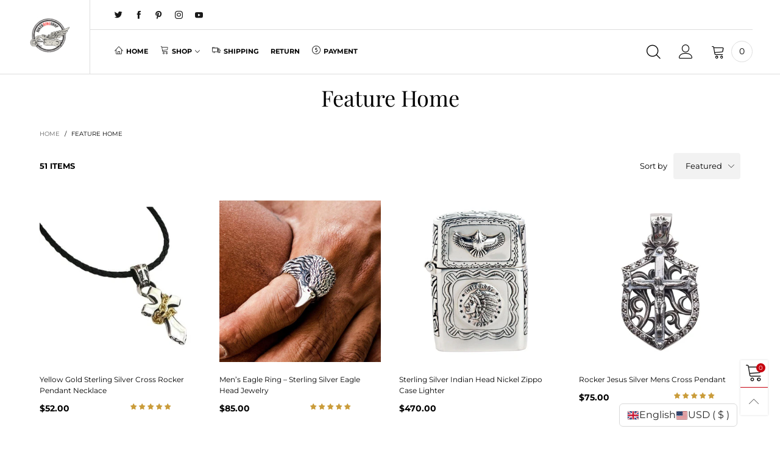

--- FILE ---
content_type: text/html; charset=utf-8
request_url: https://www.bikerringshop.com/collections/feature-home
body_size: 49734
content:
<!doctype html>
<!--[if IE 9]> <html class="ie9 no-js" lang="en"> <![endif]-->
<!--[if (gt IE 9)|!(IE)]><!--> <html class="no-js" lang="en"> <!--<![endif]-->
<head>
  <meta name="p:domain_verify" content="e22c2c1d34e5a313bc6ea6f274a19b2a" />
<meta name="uri-translation" content="on" /><meta charset="utf-8">
  <meta http-equiv="X-UA-Compatible" content="IE=edge,chrome=1">
  <meta name="viewport" content="width=device-width,initial-scale=1">
  <meta name="theme-color" content="#c7020f"><link rel="canonical" href="https://www.bikerringshop.com/collections/feature-home">
 
  <link rel="preconnect" href="//cdn.shopify.com" crossorigin><link rel="preload" as="image" href="//www.bikerringshop.com/cdn/shop/files/yellow-gold-sterling-silver-cross-rocker-necklace-1_180x.jpg?v=1748119827" imagesrcset="//www.bikerringshop.com/cdn/shop/files/yellow-gold-sterling-silver-cross-rocker-necklace-1_180x.jpg?v=1748119827 180w,//www.bikerringshop.com/cdn/shop/files/yellow-gold-sterling-silver-cross-rocker-necklace-1_360x.jpg?v=1748119827 360w,//www.bikerringshop.com/cdn/shop/files/yellow-gold-sterling-silver-cross-rocker-necklace-1_540x.jpg?v=1748119827 540w,//www.bikerringshop.com/cdn/shop/files/yellow-gold-sterling-silver-cross-rocker-necklace-1_720x.jpg?v=1748119827 720w,//www.bikerringshop.com/cdn/shop/files/yellow-gold-sterling-silver-cross-rocker-necklace-1_900x.jpg?v=1748119827 900w,//www.bikerringshop.com/cdn/shop/files/yellow-gold-sterling-silver-cross-rocker-necklace-1_1080x.jpg?v=1748119827 1080w,//www.bikerringshop.com/cdn/shop/files/yellow-gold-sterling-silver-cross-rocker-necklace-1_1296x.jpg?v=1748119827 1296w,//www.bikerringshop.com/cdn/shop/files/yellow-gold-sterling-silver-cross-rocker-necklace-1_1512x.jpg?v=1748119827 1512w,//www.bikerringshop.com/cdn/shop/files/yellow-gold-sterling-silver-cross-rocker-necklace-1_1728x.jpg?v=1748119827 1728w,//www.bikerringshop.com/cdn/shop/files/yellow-gold-sterling-silver-cross-rocker-necklace-1_1944x.jpg?v=1748119827 1944w,//www.bikerringshop.com/cdn/shop/files/yellow-gold-sterling-silver-cross-rocker-necklace-1_2160x.jpg?v=1748119827 2160w,//www.bikerringshop.com/cdn/shop/files/yellow-gold-sterling-silver-cross-rocker-necklace-1_2376x.jpg?v=1748119827 2376w,//www.bikerringshop.com/cdn/shop/files/yellow-gold-sterling-silver-cross-rocker-necklace-1_2592x.jpg?v=1748119827 2592w,//www.bikerringshop.com/cdn/shop/files/yellow-gold-sterling-silver-cross-rocker-necklace-1_2808x.jpg?v=1748119827 2808w,//www.bikerringshop.com/cdn/shop/files/yellow-gold-sterling-silver-cross-rocker-necklace-1_3024x.jpg?v=1748119827 3024w" imagesizes="(max-width: 767px) 50vw, 25vw">
<link rel="preload" as="font" href="//www.bikerringshop.com/cdn/fonts/playfair_display/playfairdisplay_n4.9980f3e16959dc89137cc1369bfc3ae98af1deb9.woff2" type="font/woff2" crossorigin>
  <link rel="preload" as="font" href="//www.bikerringshop.com/cdn/fonts/montserrat/montserrat_n4.81949fa0ac9fd2021e16436151e8eaa539321637.woff2" type="font/woff2" crossorigin><link rel="preload" as="font" href="//www.bikerringshop.com/cdn/fonts/montserrat/montserrat_n7.3c434e22befd5c18a6b4afadb1e3d77c128c7939.woff2" type="font/woff2" crossorigin><link rel="preload" href="//www.bikerringshop.com/cdn/shop/t/37/assets/BTVodoma.woff2?v=17759476355723265751649831744" as="font" type="font/woff2" crossorigin/>
  <link rel="preload" href="//www.bikerringshop.com/cdn/shop/t/37/assets/vendor.min.js?v=180889235597045172911649831779" as="script">
  <!--[if (gt IE 9)|!(IE)]><!--><script src="//www.bikerringshop.com/cdn/shop/t/37/assets/lazysizes.min.js?v=51464310654258962931649831757" async="async"></script><!--<![endif]-->
  <!--[if lte IE 9]><script src="//www.bikerringshop.com/cdn/shop/t/37/assets/lazysizes.min.js?v=51464310654258962931649831757"></script><![endif]--><link rel="shortcut icon" href="//www.bikerringshop.com/cdn/shop/files/Bikerringshop-Favicon_0de0a423-44d8-4f40-83cc-9e70abafbef1_32x32.png?v=1748328597" type="image/png"><title>Feature Home</title><meta name="description" content="Feature Home"><!-- /snippets/social-meta-tags.liquid --><style data-shopify>:root {
	/*General*/
	--bkg_body: #ffffff; /*body background*/
	--bkg_body_rgb: 255, 255, 255;
	--color_general: #000000; /*general color*/
	--color_general_rgb: 0, 0, 0;
	--color_hover: #c7020f;
	--color_general_alternative_hover: #959595;
	
	--fs_general: 13px;/*font size general*/
	--fm_general: Montserrat, sans-serif;
	--font_style_general: normal;
  --font_weight_general: 400;
  --font-weight-general--bold: 700;
  --font-weight-general--bolder: 700;
  
  --fm_second: "Playfair Display", serif;
  --font_style_second: normal;
  --font_weight_second: 400;
  --font_weight_second--bold: 700;
	
	--color_link_alternative: #c7020f;

	/*Header*/
	--fs_header_link_mobile: 25px;/*done*/
	--color_header_mobile: #1c1c1c;
	--fs_navigation_mobile: px;
	
	/*Section title*/
	--fs_st: 36px;/*font size section title*/
	--fs_st_mobile: 20px;/*font size section title mobile*/
	--color_st: #000000;/*color section title*/
	--color_st_highline: #d9121f;/*color section title highline */

	/*Sections Sub Title*/
	--fs_sst: 12px;/*font size section title*/
	--fs_sst_mobile: 11px;/*font size section title mobile*/
	--color_sst: #555555;/*color section title*//*done*/

	/*Item*/
	--fs_item: 12px;/*font size item*/
	--color_item: #000000;
	--fs_price: 14px;
	--fs_compare_price: 14px;
	--color_price: #000000;
	--color_compare_price: #c8c8c8;
	--swatch_size: 22px;
	--swatch_border_color: #ec0606;

	/* RTE */
	--fs_rte_general: 13px;
	--fs_rte_h1: 36px;
	--fs_rte_h2: 30px;
	--fs_rte_h3: 24px;
	--fs_rte_h4: 18px;
	--fs_rte_h5: 14px;
	--fs_rte_h6: 12px;
	/*Buttons*/
	/*button style 1*/
	--color_btn_s1: #ffffff;
	--border_btn_s1: #222222;
	--bkg_btn_s1: #222222;
	--color_btn_s1_hover: #222222;
	--border_btn_s1_hover: #222222;
	--bkg_btn_s1_hover: #ffffff;
	--w_h_btn_s1_circle: 30px;/*width height button style 1 circle*/
	/* button style 2 */
	--color_btn_s2: #222222;
	--border_btn_s2: #000000;
	--bkg_btn_s2: #ffffff;
	--color_btn_s2_hover: #959595;
	--border_btn_s2_hover: #959595;
	--bkg_btn_s2_hover: #ffffff;
	/*button style 3*/
	--color_btn_s3: #1c1c1c;
	--border_btn_s3: #000000;
	--bkg_btn_s3: #ffffff;
	--color_btn_s3_hover: #000000;
	--border_btn_s3_hover: #000000;
	--bkg_btn_s3_hover: #ffffff;

	/*Tab title*/
	--fs_tt: 12px;/*font size tab title*/
	--fs_tt_mobile: 13px;/*font size tab title mobile*/
	--color_tt: #888888;/*color tab title*/
	--color_tt_hover: #000000;/*color tab title hover*/
	--tab_color_single: #565656;
	--tab_item_active_color_single: #160101;
	--tab_border_item_single: rgba(0, 0, 0, 0.1);

	--bkg_select_dropdown: #fff;
	--color_link: #1c1c1c; /*color link*/
	
	/* Sidebar Canvas */
	--bkg_sidebar_canvas: #ffffff;
	
	/*Product page*/
	--bkg_product_single: #d6f3ee;
	--fs_product_price_sale_single: 20px;
	--fs_product_price_sale_single_mobile: 20px;
	--color_border_qty: #c3c3c3;
	--product_single_vendor_color: #222;
	--product_single_vendor_fs: 12px;
	--product_single_color: #222;
	--product_single_fs_mb: 30px;
	--product_single_fs_dk: 34px;

	/*Footer*/
	--bkg_footer: #1e1e1e;/*background footer*/
	--fs_footer_column_title: 12px;/*font size footer column title*/
	--color_footer_column_title: #000000;/*color footer column title*/
	--fs_footer_column_content: 15px;/*font size footer column content*/
	--color_footer_column_content: #606060;/*color footer column content*/
	--color_footer_column_content_hover: #000000; /*color footer link hover*/
	--color_footer_column_content_hover_alpha80: rgba(0, 0, 0, 0.8); /*color footer link hover*/
	--footer_social_color: #696969;
	--footer_social_fs: 14px;
	
	/*Input field*/
	--border_input: #d6d6d6;/*border color input*/
	--border_input_focus: #ec0606;/*border color input focus*/

	/* Progress bar */
	--cart_free_bkg: #b9b9b9;
	--cart_free_bar_color: #25a71d;
	--cart_free_text_color: #fff;

	/* Product countdown */
	--countdown-color: #000;
	--countdown-bkg: rgba(232, 232, 232, 0.8);

	/*Product item vendor */
	--item_vendor_color: #000;
	--item_vendor_fs: 10px;

	/*Blog page*/
	--color_date_author: #ffffff;
	--color_article_title: #ffffff;

	--cookie_consent_color: #ffffff;

	/* Slick arrow */--arrow-prev-content: '\e875';
	--arrow-next-content: '\e876';
	--arrow-prev-title-content: '\e93b';
	--arrow-next-title-content: '\e93a';/* Cart button on the product page */
	--color_btn_cart: #fff;
	--bkg_btn_cart: #1c1c1c;
	--color_btn_cart_hover: #fff;
	--bkg_btn_cart_hover: #000000;
	/* Product page */
	--buy_btn_color: #fcfcfc;
	--buy_btn_bkg_color: #515151;
	--buy_btn_border_color: #515151;
	--buy_btn_color_hover: #fff;
	--buy_btn_bkg_color_hover: #242424;
	--buy_btn_border_color_hover: #6a6a6a;
	--fs_tab_item_single_mobile: 14px;
	--fs_tab_item_single: 17px;
	--sticky_cart_bkg: rgba(255, 255, 255, 0.97);

	/* Page title */
	--fs_page_title: 30px;
	--fs_page_title_dk: 36px;
}</style><style rel="stylesheet">
@font-face {
  font-family: Montserrat;
  font-weight: 400;
  font-style: normal;
  font-display: swap;
  src: url("//www.bikerringshop.com/cdn/fonts/montserrat/montserrat_n4.81949fa0ac9fd2021e16436151e8eaa539321637.woff2") format("woff2"),
       url("//www.bikerringshop.com/cdn/fonts/montserrat/montserrat_n4.a6c632ca7b62da89c3594789ba828388aac693fe.woff") format("woff");
}

@font-face {
  font-family: Montserrat;
  font-weight: 500;
  font-style: normal;
  font-display: swap;
  src: url("//www.bikerringshop.com/cdn/fonts/montserrat/montserrat_n5.07ef3781d9c78c8b93c98419da7ad4fbeebb6635.woff2") format("woff2"),
       url("//www.bikerringshop.com/cdn/fonts/montserrat/montserrat_n5.adf9b4bd8b0e4f55a0b203cdd84512667e0d5e4d.woff") format("woff");
}

@font-face {
  font-family: Montserrat;
  font-weight: 700;
  font-style: normal;
  font-display: swap;
  src: url("//www.bikerringshop.com/cdn/fonts/montserrat/montserrat_n7.3c434e22befd5c18a6b4afadb1e3d77c128c7939.woff2") format("woff2"),
       url("//www.bikerringshop.com/cdn/fonts/montserrat/montserrat_n7.5d9fa6e2cae713c8fb539a9876489d86207fe957.woff") format("woff");
}

@font-face {
  font-family: Montserrat;
  font-weight: 400;
  font-style: italic;
  font-display: swap;
  src: url("//www.bikerringshop.com/cdn/fonts/montserrat/montserrat_i4.5a4ea298b4789e064f62a29aafc18d41f09ae59b.woff2") format("woff2"),
       url("//www.bikerringshop.com/cdn/fonts/montserrat/montserrat_i4.072b5869c5e0ed5b9d2021e4c2af132e16681ad2.woff") format("woff");
}

@font-face {
  font-family: Montserrat;
  font-weight: 700;
  font-style: italic;
  font-display: swap;
  src: url("//www.bikerringshop.com/cdn/fonts/montserrat/montserrat_i7.a0d4a463df4f146567d871890ffb3c80408e7732.woff2") format("woff2"),
       url("//www.bikerringshop.com/cdn/fonts/montserrat/montserrat_i7.f6ec9f2a0681acc6f8152c40921d2a4d2e1a2c78.woff") format("woff");
}

.container{margin-right:auto;margin-left:auto;padding-left:15px;padding-right:15px}.container:before,.container:after{content:" ";display:table}.container:after{clear:both}@media (min-width: 768px){.container{width:760px}}@media (min-width: 992px){.container{width:980px}}@media (min-width: 1200px){.container{width:1180px}}.container-fluid{margin-right:auto;margin-left:auto;padding-left:15px;padding-right:15px}.container-fluid:before,.container-fluid:after{content:" ";display:table}.container-fluid:after{clear:both}.row{margin-left:-15px;margin-right:-15px}.row:before,.row:after{content:" ";display:table}.row:after{clear:both}.col-xs-1,.col-sm-1,.col-md-1,.col-lg-1,.col-xs-2,.col-sm-2,.col-md-2,.col-lg-2,.col-xs-3,.col-sm-3,.col-md-3,.col-lg-3,.col-xs-4,.col-sm-4,.col-md-4,.col-lg-4,.col-xs-5,.col-sm-5,.col-md-5,.col-lg-5,.col-xs-6,.col-sm-6,.col-md-6,.col-lg-6,.col-xs-7,.col-sm-7,.col-md-7,.col-lg-7,.col-xs-8,.col-sm-8,.col-md-8,.col-lg-8,.col-xs-9,.col-sm-9,.col-md-9,.col-lg-9,.col-xs-10,.col-sm-10,.col-md-10,.col-lg-10,.col-xs-11,.col-sm-11,.col-md-11,.col-lg-11,.col-xs-12,.col-sm-12,.col-md-12,.col-lg-12{position:relative;min-height:1px;padding-left:15px;padding-right:15px}.col-xs-1,.col-xs-2,.col-xs-3,.col-xs-4,.col-xs-5,.col-xs-6,.col-xs-7,.col-xs-8,.col-xs-9,.col-xs-10,.col-xs-11,.col-xs-12{float:left}.col-xs-1{width:8.33333%}.col-xs-2{width:16.66667%}.col-xs-3{width:25%}.col-xs-4{width:33.33333%}.col-xs-5{width:41.66667%}.col-xs-6{width:50%}.col-xs-7{width:58.33333%}.col-xs-8{width:66.66667%}.col-xs-9{width:75%}.col-xs-10{width:83.33333%}.col-xs-11{width:91.66667%}.col-xs-12{width:100%}.col-xs-pull-0{right:auto}.col-xs-pull-1{right:8.33333%}.col-xs-pull-2{right:16.66667%}.col-xs-pull-3{right:25%}.col-xs-pull-4{right:33.33333%}.col-xs-pull-5{right:41.66667%}.col-xs-pull-6{right:50%}.col-xs-pull-7{right:58.33333%}.col-xs-pull-8{right:66.66667%}.col-xs-pull-9{right:75%}.col-xs-pull-10{right:83.33333%}.col-xs-pull-11{right:91.66667%}.col-xs-pull-12{right:100%}.col-xs-push-0{left:auto}.col-xs-push-1{left:8.33333%}.col-xs-push-2{left:16.66667%}.col-xs-push-3{left:25%}.col-xs-push-4{left:33.33333%}.col-xs-push-5{left:41.66667%}.col-xs-push-6{left:50%}.col-xs-push-7{left:58.33333%}.col-xs-push-8{left:66.66667%}.col-xs-push-9{left:75%}.col-xs-push-10{left:83.33333%}.col-xs-push-11{left:91.66667%}.col-xs-push-12{left:100%}.col-xs-offset-0{margin-left:0%}.col-xs-offset-1{margin-left:8.33333%}.col-xs-offset-2{margin-left:16.66667%}.col-xs-offset-3{margin-left:25%}.col-xs-offset-4{margin-left:33.33333%}.col-xs-offset-5{margin-left:41.66667%}.col-xs-offset-6{margin-left:50%}.col-xs-offset-7{margin-left:58.33333%}.col-xs-offset-8{margin-left:66.66667%}.col-xs-offset-9{margin-left:75%}.col-xs-offset-10{margin-left:83.33333%}.col-xs-offset-11{margin-left:91.66667%}.col-xs-offset-12{margin-left:100%}@media (min-width: 768px){.col-sm-1,.col-sm-2,.col-sm-3,.col-sm-4,.col-sm-5,.col-sm-6,.col-sm-7,.col-sm-8,.col-sm-9,.col-sm-10,.col-sm-11,.col-sm-12{float:left}.col-sm-1{width:8.33333%}.col-sm-2{width:16.66667%}.col-sm-3{width:25%}.col-sm-4{width:33.33333%}.col-sm-5{width:41.66667%}.col-sm-6{width:50%}.col-sm-7{width:58.33333%}.col-sm-8{width:66.66667%}.col-sm-9{width:75%}.col-sm-10{width:83.33333%}.col-sm-11{width:91.66667%}.col-sm-12{width:100%}.col-sm-pull-0{right:auto}.col-sm-pull-1{right:8.33333%}.col-sm-pull-2{right:16.66667%}.col-sm-pull-3{right:25%}.col-sm-pull-4{right:33.33333%}.col-sm-pull-5{right:41.66667%}.col-sm-pull-6{right:50%}.col-sm-pull-7{right:58.33333%}.col-sm-pull-8{right:66.66667%}.col-sm-pull-9{right:75%}.col-sm-pull-10{right:83.33333%}.col-sm-pull-11{right:91.66667%}.col-sm-pull-12{right:100%}.col-sm-push-0{left:auto}.col-sm-push-1{left:8.33333%}.col-sm-push-2{left:16.66667%}.col-sm-push-3{left:25%}.col-sm-push-4{left:33.33333%}.col-sm-push-5{left:41.66667%}.col-sm-push-6{left:50%}.col-sm-push-7{left:58.33333%}.col-sm-push-8{left:66.66667%}.col-sm-push-9{left:75%}.col-sm-push-10{left:83.33333%}.col-sm-push-11{left:91.66667%}.col-sm-push-12{left:100%}.col-sm-offset-0{margin-left:0%}.col-sm-offset-1{margin-left:8.33333%}.col-sm-offset-2{margin-left:16.66667%}.col-sm-offset-3{margin-left:25%}.col-sm-offset-4{margin-left:33.33333%}.col-sm-offset-5{margin-left:41.66667%}.col-sm-offset-6{margin-left:50%}.col-sm-offset-7{margin-left:58.33333%}.col-sm-offset-8{margin-left:66.66667%}.col-sm-offset-9{margin-left:75%}.col-sm-offset-10{margin-left:83.33333%}.col-sm-offset-11{margin-left:91.66667%}.col-sm-offset-12{margin-left:100%}}@media (min-width: 992px){.col-md-1,.col-md-2,.col-md-3,.col-md-4,.col-md-5,.col-md-6,.col-md-7,.col-md-8,.col-md-9,.col-md-10,.col-md-11,.col-md-12{float:left}.col-md-1{width:8.33333%}.col-md-2{width:16.66667%}.col-md-3{width:25%}.col-md-4{width:33.33333%}.col-md-5{width:41.66667%}.col-md-6{width:50%}.col-md-7{width:58.33333%}.col-md-8{width:66.66667%}.col-md-9{width:75%}.col-md-10{width:83.33333%}.col-md-11{width:91.66667%}.col-md-12{width:100%}.col-md-pull-0{right:auto}.col-md-pull-1{right:8.33333%}.col-md-pull-2{right:16.66667%}.col-md-pull-3{right:25%}.col-md-pull-4{right:33.33333%}.col-md-pull-5{right:41.66667%}.col-md-pull-6{right:50%}.col-md-pull-7{right:58.33333%}.col-md-pull-8{right:66.66667%}.col-md-pull-9{right:75%}.col-md-pull-10{right:83.33333%}.col-md-pull-11{right:91.66667%}.col-md-pull-12{right:100%}.col-md-push-0{left:auto}.col-md-push-1{left:8.33333%}.col-md-push-2{left:16.66667%}.col-md-push-3{left:25%}.col-md-push-4{left:33.33333%}.col-md-push-5{left:41.66667%}.col-md-push-6{left:50%}.col-md-push-7{left:58.33333%}.col-md-push-8{left:66.66667%}.col-md-push-9{left:75%}.col-md-push-10{left:83.33333%}.col-md-push-11{left:91.66667%}.col-md-push-12{left:100%}.col-md-offset-0{margin-left:0%}.col-md-offset-1{margin-left:8.33333%}.col-md-offset-2{margin-left:16.66667%}.col-md-offset-3{margin-left:25%}.col-md-offset-4{margin-left:33.33333%}.col-md-offset-5{margin-left:41.66667%}.col-md-offset-6{margin-left:50%}.col-md-offset-7{margin-left:58.33333%}.col-md-offset-8{margin-left:66.66667%}.col-md-offset-9{margin-left:75%}.col-md-offset-10{margin-left:83.33333%}.col-md-offset-11{margin-left:91.66667%}.col-md-offset-12{margin-left:100%}}@media (min-width: 1200px){.col-lg-1,.col-lg-2,.col-lg-3,.col-lg-4,.col-lg-5,.col-lg-6,.col-lg-7,.col-lg-8,.col-lg-9,.col-lg-10,.col-lg-11,.col-lg-12{float:left}.col-lg-1{width:8.33333%}.col-lg-2{width:16.66667%}.col-lg-3{width:25%}.col-lg-4{width:33.33333%}.col-lg-5{width:41.66667%}.col-lg-6{width:50%}.col-lg-7{width:58.33333%}.col-lg-8{width:66.66667%}.col-lg-9{width:75%}.col-lg-10{width:83.33333%}.col-lg-11{width:91.66667%}.col-lg-12{width:100%}.col-lg-pull-0{right:auto}.col-lg-pull-1{right:8.33333%}.col-lg-pull-2{right:16.66667%}.col-lg-pull-3{right:25%}.col-lg-pull-4{right:33.33333%}.col-lg-pull-5{right:41.66667%}.col-lg-pull-6{right:50%}.col-lg-pull-7{right:58.33333%}.col-lg-pull-8{right:66.66667%}.col-lg-pull-9{right:75%}.col-lg-pull-10{right:83.33333%}.col-lg-pull-11{right:91.66667%}.col-lg-pull-12{right:100%}.col-lg-push-0{left:auto}.col-lg-push-1{left:8.33333%}.col-lg-push-2{left:16.66667%}.col-lg-push-3{left:25%}.col-lg-push-4{left:33.33333%}.col-lg-push-5{left:41.66667%}.col-lg-push-6{left:50%}.col-lg-push-7{left:58.33333%}.col-lg-push-8{left:66.66667%}.col-lg-push-9{left:75%}.col-lg-push-10{left:83.33333%}.col-lg-push-11{left:91.66667%}.col-lg-push-12{left:100%}.col-lg-offset-0{margin-left:0%}.col-lg-offset-1{margin-left:8.33333%}.col-lg-offset-2{margin-left:16.66667%}.col-lg-offset-3{margin-left:25%}.col-lg-offset-4{margin-left:33.33333%}.col-lg-offset-5{margin-left:41.66667%}.col-lg-offset-6{margin-left:50%}.col-lg-offset-7{margin-left:58.33333%}.col-lg-offset-8{margin-left:66.66667%}.col-lg-offset-9{margin-left:75%}.col-lg-offset-10{margin-left:83.33333%}.col-lg-offset-11{margin-left:91.66667%}.col-lg-offset-12{margin-left:100%}}.clearfix:before,.clearfix:after{content:" ";display:table}.clearfix:after{clear:both}.center-block{display:block;margin-left:auto;margin-right:auto}.pull-right{float:right !important}.pull-left{float:left !important}.hide{display:none !important}.show{display:block !important}.invisible{visibility:hidden}.text-hide{font:0/0 a;color:transparent;text-shadow:none;background-color:transparent;border:0}.hidden{display:none !important}.affix{position:fixed}@-ms-viewport{width:device-width}.visible-xs{display:none !important}.visible-sm{display:none !important}.visible-md{display:none !important}.visible-lg{display:none !important}.visible-xs-block,.visible-xs-inline,.visible-xs-inline-block,.visible-sm-block,.visible-sm-inline,.visible-sm-inline-block,.visible-md-block,.visible-md-inline,.visible-md-inline-block,.visible-lg-block,.visible-lg-inline,.visible-lg-inline-block{display:none !important}@media (max-width: 767px){.visible-xs{display:block !important}table.visible-xs{display:table !important}tr.visible-xs{display:table-row !important}th.visible-xs,td.visible-xs{display:table-cell !important}}@media (max-width: 767px){.visible-xs-block{display:block !important}}@media (max-width: 767px){.visible-xs-inline{display:inline !important}}@media (max-width: 767px){.visible-xs-inline-block{display:inline-block !important}}@media (min-width: 768px) and (max-width: 991px){.visible-sm{display:block !important}table.visible-sm{display:table !important}tr.visible-sm{display:table-row !important}th.visible-sm,td.visible-sm{display:table-cell !important}}@media (min-width: 768px) and (max-width: 991px){.visible-sm-block{display:block !important}}@media (min-width: 768px) and (max-width: 991px){.visible-sm-inline{display:inline !important}}@media (min-width: 768px) and (max-width: 991px){.visible-sm-inline-block{display:inline-block !important}}@media (min-width: 992px) and (max-width: 1199px){.visible-md{display:block !important}table.visible-md{display:table !important}tr.visible-md{display:table-row !important}th.visible-md,td.visible-md{display:table-cell !important}}@media (min-width: 992px) and (max-width: 1199px){.visible-md-block{display:block !important}}@media (min-width: 992px) and (max-width: 1199px){.visible-md-inline{display:inline !important}}@media (min-width: 992px) and (max-width: 1199px){.visible-md-inline-block{display:inline-block !important}}@media (min-width: 1200px){.visible-lg{display:block !important}table.visible-lg{display:table !important}tr.visible-lg{display:table-row !important}th.visible-lg,td.visible-lg{display:table-cell !important}}@media (min-width: 1200px){.visible-lg-block{display:block !important}}@media (min-width: 1200px){.visible-lg-inline{display:inline !important}}@media (min-width: 1200px){.visible-lg-inline-block{display:inline-block !important}}@media (max-width: 767px){.hidden-xs{display:none !important}}@media (min-width: 768px) and (max-width: 991px){.hidden-sm{display:none !important}}@media (min-width: 992px) and (max-width: 1199px){.hidden-md{display:none !important}}@media (min-width: 1200px){.hidden-lg{display:none !important}}.visible-print{display:none !important}@media print{.visible-print{display:block !important}table.visible-print{display:table !important}tr.visible-print{display:table-row !important}th.visible-print,td.visible-print{display:table-cell !important}}.visible-print-block{display:none !important}@media print{.visible-print-block{display:block !important}}.visible-print-inline{display:none !important}@media print{.visible-print-inline{display:inline !important}}.visible-print-inline-block{display:none !important}@media print{.visible-print-inline-block{display:inline-block !important}}@media print{.hidden-print{display:none !important}}*{-webkit-box-sizing:border-box;box-sizing:border-box}*:before,*:after{-webkit-box-sizing:border-box;box-sizing:border-box}html{-ms-text-size-adjust:100%;-webkit-text-size-adjust:100%;-webkit-tap-highlight-color:rgba(0,0,0,0)}body{font-family:var(--fm_general);font-size:var(--fs_general);font-style:var(--font_style_general);font-weight:var(--font_weight_general);background:var(--bkg_body);color:var(--color_general);margin:0;line-height:1.55em;font-smooth:always;font-smoothing:antialiased;-moz-font-smoothing:antialiased;-webkit-font-smoothing:antialiased}.row:before,.row:after{display:block}article,aside,details,figcaption,figure,footer,header,hgroup,main,menu,nav,section,summary{display:block}blockquote{border-left:5px solid rgba(var(--color_general_rgb), 0.05)}a{color:var(--color_link);text-decoration:none;background-color:transparent}img{border:0;vertical-align:middle}input,textarea{background:rgba(var(--color_general_rgb), 0.05);border:1px solid rgba(var(--color_general_rgb), 0.05)}.alternative{color:var(--color_link_alternative)}hr{margin-top:20px;margin-bottom:20px;border:0;border-top:1px solid rgba(0, 0, 0, 0.3) }select{-webkit-appearance:none;-moz-appearance:none;appearance:none}select,input{border-radius:0}select:focus,select:active,input:focus,input:active{outline:none}ul>li{list-style:none}.db{display:block}i{font-size:100%}p{margin:0 0 10px}.text-uppercase{text-transform:uppercase}.dib{display:inline-block}.por{position:relative}.text-left{text-align:left}.text-right{text-align:right}.text-center{text-align:center}.w100{width:100%}.h100{height:100%}.hide-in-loading{display:none}.grid__item.banner-item{margin-bottom:0}.list--inline{padding:0;margin:0}.list--inline li{display:inline-block;margin-bottom:0;vertical-align:middle}.center-abs{left:0;right:0;margin-left:auto;margin-right:auto}h1,h2,h3,h4,h5,h6,.h1,.h2,.h3,.h4,.h5,.h6{line-height:1.3em}.h1,h1{font-size:var(--fs_rte_h1)}.h2,h2{font-size:var(--fs_rte_h2)}.h3,h3{font-size:var(--fs_rte_h3)}.h4,h4{font-size:var(--fs_rte_h4)}.h5,h5{font-size:var(--fs_rte_h5)}.h6,h6{font-size:var(--fs_rte_h6)}.page-title{padding-bottom:20px;margin-top:0}.container-fluid{margin-right:auto;margin-left:auto;padding-left:15px;padding-right:15px}@media (min-width: 992px){.container-fluid{padding-left:45px;padding-right:45px}}@media (min-width: 1425px){.container{width:1300px}}@media (min-width: 1920px){.container-fluid{padding-left:115px;padding-right:115px}.container{width:1440px}}@media (min-width: 2300px){.container{width:1920px}}@media (max-width: 767px){.fs-mb{font-size:12px}}@media (min-width: 992px){.footer__linklist--bottom li{display:inline-block}.pos-sticky{position:sticky;position:-webkit-sticky;top:30px}}.show-in-sticky{display:none}@media (max-width: 767px){.mobile-text-left{text-align:left }.mobile-text-center{text-align:center}.mobile-text-right{text-align:right }}@media (max-width: 991px){.tbs-text-left{text-align:left }.tbs-text-center{text-align:center}.tbs-text-right{text-align:right }}.collection-grid-item{padding-bottom:100%}.collection-grid-item__link{border:2px solid transparent;position:absolute !important;top:0;left:0;bottom:0;right:0;overflow:hidden}.lazy-bkg{background-repeat:no-repeat;background-position:center top}.lazy-bkg--contain{background-size:contain}.lazy-bkg--cover{background-size:cover}.social-sharing{margin-left:15px}.checkbox-one-line__label{padding-left:2em}.checkbox-one-line__label:before{ left:0}.loading{display:block;position:relative;overflow:hidden;background:rgba(var(--color_general_rgb), 0.05)}.modal{display:none}.bt-sidebar__inner{position:fixed;top:0;left:100%;overflow-x:hidden;overflow-y:auto}@media (max-width: 767px){.bt-sidebar--full-mobile{bottom:0;left:0;right:0;width:100%;position:fixed;z-index:1052}.bt-sidebar--full-mobile .bt-sidebar__inner{display:none;left:0;right:0;width:100%;top:auto;bottom:0}}@font-face{font-family:'BTVodoma';src:url('//www.bikerringshop.com/cdn/shop/t/37/assets/BTVodoma.eot?v=74003173562087049791649831741');src:local("BTVodoma"),url('//www.bikerringshop.com/cdn/shop/t/37/assets/BTVodoma.eot?v=74003173562087049791649831741#iefix') format("embedded-opentype"),url('//www.bikerringshop.com/cdn/shop/t/37/assets/BTVodoma.woff2?v=17759476355723265751649831744') format("woff2"),url('//www.bikerringshop.com/cdn/shop/t/37/assets/BTVodoma.ttf?v=169751537231038654821649831742') format("truetype"),url('//www.bikerringshop.com/cdn/shop/t/37/assets/BTVodoma.woff?v=52504356651721962241649831743') format("woff"),url('//www.bikerringshop.com/cdn/shop/t/37/assets/BTVodoma.svg?v=21483224947106342761649831742#BTVodoma') format("svg");font-weight:normal;font-style:normal;font-display:swap}[class^="lnr-"],[class*=" lnr-"]{font-family:'BTVodoma' !important;speak:none;font-style:normal;font-weight:normal;font-variant:normal;text-transform:none;line-height:1;-webkit-font-smoothing:antialiased;-moz-osx-font-smoothing:grayscale}.fw-bold{font-weight:var(--font-weight-general--bold)}.secondary-font,h1,h2,h3,h4,h5,h6{font-family:var(--fm_second);font-style:var(--font_style_second);font-weight:var(--font_weight_second)}.secondary-font.fw-bold,h1.fw-bold,h2.fw-bold,h3.fw-bold,h4.fw-bold,h5.fw-bold,h6.fw-bold{font-weight:var(--font_weight_second--bold)}h1.page-title,h1.article__title,h1.breadcrumbs-page-title{font-size:var(--fs_page_title)}.col-xs-20{width:20%}@media (min-width: 768px){.col-sm-20{width:20%}}@media (min-width: 992px){.col-md-20{width:20%}}@media (min-width: 1200px){.col-lg-20{width:20%}}.grid{display:-webkit-box;display:-ms-flexbox;display:flex;-webkit-box-orient:horizontal;-webkit-box-direction:normal;-ms-flex-flow:row wrap;flex-flow:row wrap;margin:-15px -10px;width:calc(100% + 10px*2);-ms-flex-wrap:wrap;flex-wrap:wrap}@media (min-width: 768px){.grid{width:calc(100% + 15px*2);margin:-25px -15px}}.grid--wide{margin-left:0 !important;margin-right:0 !important;width:100%}.grid__item{outline:none;padding:15px 10px}@media (min-width: 768px){.grid__item{padding:25px 15px}}.grid__item--big .item__top{width:100%}[class*="grid--"] .grid__item{width:50%}@media (min-width: 768px){.grid--small .grid__item{width:20%}.grid--medium .grid__item{width:25%}.grid--large .grid__item{width:33.33%}.grid--very-large .grid__item{width:50%}.grid--full .grid__item{width:100%}}@media (max-width: 767px){.grid--full-mobile .grid__item{width:100%}.use-touch-mobile .grid__item{width:60%;min-width:60%}.use-touch-mobile.grid--full .grid__item,.use-touch-mobile.grid--very-large .grid__item{width:75%;min-width:75%}}.no-gutter{padding-left:0 !important;padding-right:0 !important}.no-gutter--left{padding-left:0 !important}.no-gutter--right{padding-right:0 !important}.gutter-bottom{padding-bottom:20px}.gutter-top{padding-top:20px}.gutter-ele-bottom{padding-bottom:10px}.gutter-ele-top{padding-top:10px}.gutter-ele-small-bottom{padding-bottom:5px}.gutter-ele-small-top{padding-top:5px}.distance-top-ele{margin-top:10px}.distance-bottom-ele{margin-bottom:10px}.big-gutter-top{padding-top:25px}.big-gutter-bottom{padding-bottom:25px}@media (min-width: 992px){.big-gutter-top{padding-top:35px}.big-gutter-bottom{padding-bottom:35px}}.margin0{margin:0 !important}.position-static{position:static}.no-gutter-top{padding-top:0 !important}@media (min-width: 768px){.no-gutter-left-tb{padding-left:0}.no-gutter-right-tb{padding-right:0}.gutter-ele-top-tb{padding-top:10px}.gutter-ele-bottom-tb{padding-bottom:10px}}@media (max-width: 991px){.gutter-ele-top-tbs{padding-top:10px}.gutter-ele-bottom-tbs{padding-bottom:10px}}@media (max-width: 767px){.no-gutter-left-mb{padding-left:0}.no-gutter-right-mb{padding-right:0}.gutter-ele-top-mb{padding-top:10px}.gutter-ele-bottom-mb{padding-bottom:10px}}.field label{position:relative;color:var(--color_general)}.field input,.field textarea{border:solid 1px var(--border_input);border-radius:5px;outline:0}.field--float-label{position:relative}.field--float-label label{-webkit-transform:translateY(29px);transform:translateY(29px);margin:0;padding-left:10px;display:block}.field--float-label input{height:40px;line-height:40px;padding:0 10px;background:rgba(var(--color_general_rgb), 0.05)}.nav-tabs{-ms-flex-flow:nowrap !important;flex-flow:nowrap !important;-webkit-box-pack:start;-ms-flex-pack:start;justify-content:flex-start;overflow-x:auto;overflow-y:hidden;white-space:nowrap;-webkit-box-shadow:none;box-shadow:none;max-width:100%;margin:0 -15px;-webkit-overflow-scrolling:touch;-moz-overflow-scrolling:touch;-ms-overflow-scrolling:touch;-webkit-overflow-scrolling:touch}@media (min-width: 768px){.nav-tabs{-webkit-box-pack:center;-ms-flex-pack:center;justify-content:center}}.nav-tab-item{padding:0 15px}.nav-tab-item>a{font-size:var(--fs_tt_mobile);color:var(--color_tt);font-weight:bold}@media (max-width: 991px){.nav-tab-item>a{height:calc(var(--fs_tt_mobile) + 22px);line-height:calc(var(--fs_tt_mobile) + 22px)}}.nav-tab-item.active>a,.nav-tab-item:hover>a,.nav-tab-item:focus>a{color:var(--color_tt_hover)}@media (max-width: 991px){.nav-tab-item.active>a,.nav-tab-item:hover>a,.nav-tab-item:focus>a{border-bottom:1px solid}}@media (min-width: 992px){.nav-tab-item a{font-size:var(--fs_tt)}}.tab-content>.tab-pane{display:none}.tab-content>.active{display:block}@media (min-width: 1200px){.effect-hover{position:relative}.effect-hover__content{position:absolute;z-index:1;-webkit-transition:ease-in-out all 0.3s;transition:ease-in-out all 0.3s;visibility:hidden;opacity:0;filter:alpha(opacity=0);-ms-filter:"progid:DXImageTransform.Microsoft.Alpha(Opacity=$v2)"}}.button{font-size:10px;padding:0 20px;border-width:2px;font-weight:400;-webkit-transition:ease-in-out all 0.3s;transition:ease-in-out all 0.3s;text-align:center;text-transform:uppercase;height:35px;line-height:35px;border-radius:25px;font-weight:bold}.button i{font-size:12px;font-weight:bold}@media (min-width: 768px){.button{padding:0 35px;height:45px;line-height:44px}}.button--wl-item{position:absolute;top:20px;right:20px}a.button{text-decoration:none !important}a.button:not(.button--circle):not(.flex){display:inline-block}.button--cart{border-radius:3px;overflow:hidden;color:var(--color_btn_cart);background:var(--bkg_btn_cart);padding:0 15px}.button--cart span{max-width:calc(100% - 37px);overflow:hidden;white-space:nowrap}@media (min-width: 1200px){.button--cart{border-radius:0;padding:0 25px}.button--cart span{max-width:calc(100% - 47px)}}.button__icon{padding-right:5px}.button--border-transparent{border:transparent !important}@media (min-width: 1200px){.button--cart i{-webkit-transform:translate3d(-10px, 30px, 0);transform:translate3d(-10px, 30px, 0)}.button--cart span{-webkit-transform:translate3d(-10px, 0, 0);transform:translate3d(-10px, 0, 0)}.grid__small .button--cart span{display:none}}.button--circle{width:30px;height:30px;line-height:30px;padding:0;border-radius:50%}.button--style1{color:var(--color_btn_s1);border:1px solid var(--border_btn_s1);background:var(--bkg_btn_s1)}.button--style1-reverse{color:var(--color_btn_s1_hover);border:1px solid var(--border_btn_s1_hover);background:var(--bkg_btn_s1_hover)}.button--square{width:40px;height:40px;line-height:calc(40px - 3px);padding:0}.button--one-line{overflow:hidden}.button--style2{color:var(--color_btn_s2);border:1px solid var(--border_btn_s2);background:var(--bkg_btn_s2)}.button--style3{color:var(--color_btn_s3);border:1px solid var(--border_btn_s3);background:var(--bkg_btn_s3)}.button--large{width:48px;height:48px;line-height:48px}@media (max-width: 991px){.button--large{width:30px;height:30px;line-height:30px}}button,input,optgroup,select,textarea{color:inherit;font:inherit;margin:0}button{overflow:visible}button,select{text-transform:none}.use-slider-no-padding{margin-top:0;margin-bottom:0}.use-slider-no-padding .grid__item{padding-top:0;padding-bottom:0}@media (max-width: 767px){.use-touch-mobile{display:-webkit-box;display:-ms-flexbox;display:flex;-webkit-box-orient:horizontal;-webkit-box-direction:normal;-ms-flex-flow:row wrap;flex-flow:row wrap;-ms-flex-flow:row nowrap !important;flex-flow:row nowrap !important;white-space:nowrap;-webkit-overflow-scrolling:touch;-moz-overflow-scrolling:touch;-ms-overflow-scrolling:touch;-webkit-overflow-scrolling:touch;scroll-behavior:smooth;-webkit-scroll-behavior:smooth;overflow-x:auto;-webkit-backface-visibility:hidden;backface-visibility:hidden;-webkit-transform:translateZ(0);overflow-y:hidden}.use-touch-mobile::-webkit-scrollbar{display:none}}@media (min-width: 768px){.ov-slider-tb{display:none}.use-slider:not(.slick-initialized){overflow:hidden}}@media (max-width: 767px){.ov-slider-mb{display:none}}.header__wrap{position:relative}.header--mobile{border-bottom:1px solid rgba(var(--color_general_rgb), 0.05);z-index:2}.header__links--flex{-ms-flex-align:center;-moz-align-items:center;-ms-align-items:center;-o-align-items:center;-webkit-box-align:center;align-items:center;-webkit-box-pack:end;-ms-flex-pack:end;justify-content:flex-end}@media (max-width: 991px){.header__links{margin:0 -14px}}@media (max-width: 991px){.header__link{color:var(--color_header_mobile);font-size:var(--fs_header_link_mobile);padding:0 14px}}.mobile-nav-bar{font-size:calc(var(--fs_header_link_mobile) + 7px);color:var(--color_header_mobile)}.link-list__item__link--mobile-header{color:var(--color_header_mobile)}.abs-number{position:absolute;border-radius:50%;vertical-align:middle;text-align:center;color:var(--bkg_body);background:var(--color_hover)}@media (max-width: 991px){.abs-number{top:-7px;right:3px;width:20px;height:20px;line-height:20px;font-size:13px}}@media (min-width: 992px){.abs-number{font-size:11px;width:15px;height:15px;line-height:15px}}@media (max-width: 991px){.header-mobile__logo__image,.header-mobile__logo__link{max-width:50%;padding:0 10px}.header__link--account{font-size:calc(var(--fs_header_link_mobile) - 3px)}}.lp__language-name,.lp__code{text-transform:capitalize}.nav__item__label{display:inline-block;*display:inline;zoom:1;position:absolute;top:-15px;vertical-align:top;right:0;text-transform:capitalize;font-size:10px;white-space:nowrap;padding:3px 7px;line-height:11px;border-radius:3px}.link-list__item__link{position:relative}.section__title__text{font-size:var(--fs_st_mobile);color:var(--color_st);line-height:1.5em;font-weight:var(--font_weight_second--bold);width:100%;text-align:center}@media (min-width: 992px){.section__title__text{font-size:var(--fs_st)}}.section__sub-title{font-family:var(--fm_general);font-style:var(--font_style_general);font-weight:var(--font_weight_general);font-size:var(--fs_sst_mobile);color:var(--color_sst);line-height:1.8em}@media (min-width: 992px){.section__sub-title{font-size:var(--fs_sst)}}@media (max-width: 991px){.section__sub-title-tabs{width:100%}}.section__heading{padding-bottom:30px}@media (min-width: 992px){.section__heading{padding-bottom:45px}}.section__title__highline{color:var(--color_st_highline)}.product-price{display:block}.item__name{font-size:var(--fs_item);color:var(--color_item);line-height:1.55em;font-weight:100;display:block}@media (max-width: 767px){.item__name{white-space:normal}}.pg__option{color:var(--color_item)}.product-price__sold-out,.product-price__sale{padding-left:15px}.product-price__sold-out{color:var(--color_hover)}.product-price__price,.product-price__starting{color:var(--color_price);font-weight:600;font-size:var(--fs_price)}s.product-price__price{color:var(--color_compare_price)}.product-price__unit{color:var(--color_price)}.product-price__unit__separator{padding:0 1px}.product-price__unit__base{font-size:0.8em}.pg__bottom{padding-top:20px}.pg__main-image{-webkit-transition:ease-in-out all 0.3s;transition:ease-in-out all 0.3s}.pg__main-alt-image{position:absolute;top:0;left:0;width:100%;height:100%;opacity:0;filter:alpha(opacity=0);-ms-filter:"progid:DXImageTransform.Microsoft.Alpha(Opacity=$v2)";-webkit-transition:ease-in-out all 0.3s;transition:ease-in-out all 0.3s}.item__actions{position:absolute;width:30px;top:5px;right:5px}.item__actions .button{margin:10px 0}.stick-item:before{ right:0;border-top-left-radius:7px}.stick-item:after{ left:auto;right:1px}.pg__option__label{font-weight:600;min-width:80px;padding-right:5px}.pg__option__values{margin:0 -5px}.pg__option__value{width:100%;white-space:nowrap;text-overflow:ellipsis;padding-bottom:5px;font-size:12px;text-transform:capitalize}@media (max-width: 767px){select.pg__option__value{font-size:16px}}.swatch__item{width:auto;min-width:var(--swatch_size);height:var(--swatch_size);font-size:calc(var(--swatch_size) - 10px);margin:5px;padding:0 5px;border:1px solid var(--color_general);border-radius:3px;display:inline-block;white-space:nowrap;overflow:hidden;text-decoration:none;color:var(--color_general)}.swatch__item.selected,.swatch__item:not(.swatch__item--soldout):hover,.swatch__item:not(.swatch__item--soldout):focus{border-color:var(--swatch_border_color);text-decoration:none;outline:none}.swatch__item.selected,.swatch__item:hover,.swatch__item:focus{color:var(--color_general)}.swatch__item--color{position:relative;border:1px solid rgba(var(--color_general_rgb), 0.15)}.swatch__item--color:after{position:absolute;content:'';font-family:'BTVodoma'}.swatch__item--color.selected:after{content:'\e900'}.swatch__item--image{min-width:calc(var(--swatch_size) + 5px);height:calc(var(--swatch_size) + 5px)}.swatch__item--bkg-image{background-position:center !important}a.swatch__item--soldout{opacity:0.5 !important;filter:alpha(opacity=50 !important);-ms-filter:"progid:DXImageTransform.Microsoft.Alpha(Opacity=$v2)";position:relative}a.swatch__item--soldout:before{content:'';position:absolute;width:100%;height:100%;top:0;left:0;background:linear-gradient(to top left, rgba(var(--color_general_rgb), 0) 0%, rgba(var(--color_general_rgb), 0) calc(50% - 0.8px), var(--color_general) 50%, rgba(var(--color_general_rgb), 0) calc(50% + 0.8px), rgba(var(--color_general_rgb), 0) 100%),linear-gradient(to top right, rgba(var(--color_general_rgb), 0) 0%, rgba(var(--color_general_rgb), 0) calc(50% - 0.8px), var(--color_general) 50%, rgba(var(--color_general_rgb), 0) calc(50% + 0.8px), rgba(var(--color_general_rgb), 0) 100%) !important;border-radius:0}a.swatch__item--soldout:after{display:none}@supports (-ms-ime-align: auto){a.swatch__item--soldout{text-decoration:line-through}a.swatch__item--soldout:before{content:'';background:none !important}}option.soldout{opacity:0.5;text-decoration:line-through}.qty-box{height:40px;margin-right:20px;border:1px solid var(--color_border_qty)}.qty-box--small{width:107px;height:33px}.qty-box--single{height:45px}.qty-box__ctrl{height:100%;width:30px;font-size:13px;background:none;border:none}.qty-box__input{width:45px;background:none;border:none}.slick-slider{position:relative;display:block;-webkit-box-sizing:border-box;box-sizing:border-box;-webkit-touch-callout:none;-webkit-user-select:none;-moz-user-select:none;-ms-user-select:none;user-select:none;-ms-touch-action:pan-y;touch-action:pan-y;-webkit-tap-highlight-color:transparent}.slick-list{position:relative;overflow:hidden;display:block;margin:0;padding:0;width:100%}.slick-list:focus{outline:none}.slick-list.dragging{cursor:pointer}.slick-slider .slick-track,.slick-slider .slick-list{-webkit-transform:translate3d(0, 0, 0);transform:translate3d(0, 0, 0)}.slick-slide{float:left;min-height:1px;display:none}[dir="rtl"] .slick-slide{float:right}.slick-slide img{display:block;width:100%}.slick-slide.slick-loading img{display:none}.slick-slide.dragging img{pointer-events:none}.slick-initialized .slick-slide{display:block}.slick-loading .slick-slide{visibility:hidden}.slick-vertical .slick-slide{display:block;height:auto;border:1px solid transparent}.slick-arrow span:before{visibility:hidden}.slick-prev{ left:0}.slick-prev span:before{content:var(--arrow-prev-content)}@media (min-width: 1366px){.slick-prev:not(.slick-box){ left:-25px}}.slick-next{ right:0}.slick-next span:before{content:var(--arrow-next-content)}@media (min-width: 1366px){.slick-next:not(.slick-box){ right:-25px}}.slick-arrow-title .slick-arrow{position:static}.slick-arrow-title .slick-next{float:right }.slick-arrow-title .slick-next span:before{content:var(--arrow-next-title-content)}.slick-arrow-title .slick-prev{margin-right:20px;float:left }.slick-arrow-title .slick-prev span:before{content:var(--arrow-prev-title-content)}.f-right{float:right}@media (max-width: 767px){.f-right{float:none}}.f-left{float:left}.flex{display:-webkit-box;display:-ms-flexbox;display:flex;-webkit-box-orient:horizontal;-webkit-box-direction:normal;-ms-flex-flow:row wrap;flex-flow:row wrap}.flex-wrap{-ms-flex-wrap:wrap;flex-wrap:wrap}.flex-align-hoz{-webkit-box-pack:center;-ms-flex-pack:center;justify-content:center}.flex-align-ver{-ms-flex-align:center;-moz-align-items:center;-ms-align-items:center;-o-align-items:center;-webkit-box-align:center;align-items:center}.flex-align-space-between{-webkit-box-pack:justify;-ms-flex-pack:justify;justify-content:space-between}.flex-row-reverse{-webkit-box-orient:horizontal;-webkit-box-direction:reverse;-ms-flex-direction:row-reverse;flex-direction:row-reverse}.clearfix{clear:both}.lh1{line-height:1}.ver-sub{vertical-align:baseline}.button--banner,.banner-item{height:auto}@media (max-width: 767px){.rb__products-heading.grid__item{width:100%}}@media (min-width: 992px){.text-effect{opacity:0}}.slick--arrow-bottom .slick-arrow{border-radius:0;top:auto;bottom:0;margin-top:0;margin-right:0;background:var(--bkg_body);border:none;left:auto}.slick--arrow-bottom .slick-next{ right:0}.slick--arrow-bottom .slick-prev{ right:30px;margin-left:0;margin-right:5px}.bt-dropdown__content{visibility:hidden;opacity:0;filter:alpha(opacity=0);-ms-filter:"progid:DXImageTransform.Microsoft.Alpha(Opacity=$v2)";display:none}.bt-dropdown__trigger--arrow{position:relative;padding-right:20px}.bt-dropdown__trigger--arrow:before{-webkit-transition:ease-in-out all 0.3s;transition:ease-in-out all 0.3s;content:"\e92c";display:inline-block;font-family:'BTVodoma';font-size:80%;position:absolute;top:0;right:5px}@media (min-width: 992px){.bt-dropdown__trigger--arrow:before{ right:0}}input[type="search"]{-webkit-appearance:none !important}.pg__lbs{position:absolute;top:0;left:0}.lb-item{margin-bottom:5px;padding:5px 10px;font-size:13px;line-height:15px}.pg__countdown{position:absolute;font-weight:var(--font-weight-general--bold);background:rgba(255,255,255,0.05);bottom:0;left:0}.rte{font-size:var(--fs_rte_general);line-height:1.9em}.rte img,.rte iframe{max-width:100%}.rte li{list-style:inherit}.rte a{text-decoration:underline}.rte p{margin:0 0 10px}.img-container{display:block;clear:both;position:relative;min-height:1px;width:100%;overflow:hidden}.img-abs{margin:0 auto;position:absolute;top:0}.img-responsive{display:block;max-width:100%;height:auto}.link-list{margin:-8px 0}.link-list__item{padding-top:8px;padding-bottom:8px}@media (max-width: 991px){.csi{padding:15px}.csi__code{padding:0 15px;position:relative}.csi__code:after{content:'';width:1px;height:100%;position:absolute;top:0;right:0;background:var(--color_general)}.csi__code--last:after{display:none}}
.search-full{position:fixed;top:0;left:0;right:0;height:100vh;z-index:6;background:var(--bkg_body);overflow-y:auto}.search-full__input{width:100%;height:65px;padding-left:0;padding-right:45px;font-size:30px !important;background:none;border:none;border-bottom:1px solid}.search-full__submit{position:absolute;right:0;top:50%;-webkit-transform:translateY(-50%);transform:translateY(-50%);background:none;border:none;font-size:30px}.search-full__loading:before{width:30px;height:30px;font-size:30px}.search-full__close{width:30px;height:30px;line-height:30px;font-size:30px;position:absolute;right:15px;top:0;text-align:center}.search-full__result{display:none}.search-full__content__tab.loaded .search-full__content__loading{display:none}.search-full__content__tab.loaded .search-full__result{display:block}.search-full__msg{color:rgba(var(--color_general_rgb), 0.6)}@media (min-width: 1200px){.grid--product-search-full .grid__item{width:20%}}
@keyframes zoom-fade{from{opacity:0;-webkit-transform:scale(1.3, 1.3);transform:scale(1.3, 1.3)}to{opacity:1;-webkit-transform:scale(1, 1);transform:scale(1, 1)}}@-webkit-keyframes zoom-fade{from{opacity:0;-webkit-transform:scale(1.3, 1.3);transform:scale(1.3, 1.3)}to{opacity:1;-webkit-transform:scale(1, 1);transform:scale(1, 1)}}.pg__thumbs{margin:0 -5px;width:calc(100% + 10px)}.pg__thumbs--slider-width{width:calc(100% - 40px)}.pg__thumb{padding:10px 5px 0;width:20%}.pg__thumb__link{display:block;width:100%}@media (min-width: 992px){.pg__thumbs--slider-vertical{margin-left:0;margin-right:0}.pg__thumbs--slider-vertical .pg__thumb{width:100%;padding-left:0;padding-right:0}}@media (min-width: 992px){.pg__thumbs--slider-vertical{margin-top:-10px;margin-bottom:0;width:100%;height:calc(100% - 50px)}.slick-arrow--single-thumbs-vertical.slick-prev span:before{content:'\e873'}.slick-arrow--single-thumbs-vertical.slick-next span:before{content:'\e874'}}@media (max-width: 767px){.product-single__photos__row{margin:0}}.sizechart-table{width:100%}@media (max-width: 767px){.product-single__thumbs-wrap{padding-left:15px;padding-right:15px}}@media (min-width: 992px){.qty-box--single-full{margin-bottom:20px;margin-right:0;width:100%}}.button--single-cart{border-radius:0}.button--single-inline{border:1px solid rgba(var(--color_general_rgb), 0.8);color:var(--color_general);background:var(--bkg_body);width:45px;height:45px;margin-left:20px}.button--single-inline i{font-weight:bold}.pg__thumb__link-video{position:absolute;top:3px;right:3px;z-index:1;width:auto;height:auto;color:var(--bkg_body);background:var(--color_general);font-size:10px;padding:7px;border-radius:50%;font-weight:600 !important}.swatch__item--single{min-width:30px;height:30px;font-size:12px}.swatch__item--single-color{width:30px}.swatch__item--image--single{min-width:calc(30px + 5px);height:calc(30px + 5px)}.swatch__item--height-auto{height:auto !important}.swatch__item--single-color-text{padding:0 10px}.pg__vendor--single{color:var(--product_single_vendor_color);font-size:var(--product_single_vendor_fs);text-transform:capitalize}.product-single__sub-info{font-size:13px;font-weight:400;line-height:23px}@media (min-width: 992px){.button--wl-single-distance{margin-left:15px}}.button--media-single{position:absolute;right:15px;top:15px;z-index:1;font-size:16px}.product-single__title{color:var(--product_single_color);font-size:var(--product_single_fs_mb);line-height:1.3em}@media (min-width: 768px){.product-single__title{font-size:var(--product_single_fs_dk)}}.cloudzoom-ajax-loader{display:none}@font-face{font-family:'lg';src:url(//www.bikerringshop.com/cdn/shop/t/37/assets/lg.ttf?v=25084575878161272831649831759) format("truetype"),url(//www.bikerringshop.com/cdn/shop/t/37/assets/lg.woff?v=126249094309977043331649831760) format("woff"),url(//www.bikerringshop.com/cdn/shop/t/37/assets/lg.svg?v=112621020888649664441649831758) format("svg");font-weight:normal;font-style:normal;font-display:block}.pg__img--auto-ratio{min-height:100%}.select.select--pg-field:after{top:3px}.flex-start-hoz{-webkit-box-pack:start;-ms-flex-pack:start;justify-content:flex-start}.pg__field+.pg__field{padding-top:5px}.pg__field__text{padding:5px 10px}.pg__field__hidden{position:absolute;opacity:0;visibility:hidden}.pg__field__radio-label{padding-left:5px}input.pg__field__file{border:none;background:none}.pg__field label.error{width:100%;display:block;color:#f70000}.product-single__view-in-space{border-radius:0}.product-single__view-in-space-text{margin-left:5px}.product-single__view-in-space[data-shopify-xr-hidden]{display:none}.pg__collapse-tab{margin:20px 0}.pg__collapse-tab--line{border-bottom:1px solid var(--tab_border_item_single)}.pg__collapse-tab__title:after{content:'\e874';font-family:'BTVodoma';float:right;font-size:0.8em;-webkit-transition:ease-in-out all 0.3s;transition:ease-in-out all 0.3s}.pg__collapse-tab__title.open:after{-webkit-transform:rotate(180deg);transform:rotate(180deg)}.pg__collapse-tab+.pg__collapse-tab{margin-top:-20px}
.grid--list .grid__item{width:100%;display:-webkit-box;display:-ms-flexbox;display:flex;-webkit-box-align:start;-ms-flex-align:start;align-items:flex-start}.grid--list .item__top{width:30%;position:relative}.grid--list .item__bottom{width:70%;padding:0;padding-left:30px;height:auto;background:none;display:-webkit-box;display:-ms-flexbox;display:flex;-webkit-box-orient:horizontal;-webkit-box-direction:normal;-ms-flex-flow:row wrap;flex-flow:row wrap}@media (max-width: 767px){.grid--list .item__bottom{display:block}}.grid--list .item__name{padding-top:0}@media (min-width: 768px){.grid--list .item__top{width:25%}.grid--list .item__bottom{width:75%}}@media (min-width: 1200px){.grid--list .grid__item{width:50%}}
.cf__item{clear:both;margin:35px 0}@media (min-width: 992px){.cf__item{margin:50px 0}}@media (min-width: 1200px){.cf__item:first-child{margin-top:13px}}.cf__item__title{margin-bottom:10px}@media (min-width: 768px){.cf__item__title{margin:15px 0}}.cf__back-icon{font-size:8px;padding-right:5px}.cf__item-current-label{text-transform:capitalize}.cf__current-list{margin:-5px}.cf__item-current{padding:5px}.cf__link--current{padding:3px 7px;background:rgba(var(--color_general_rgb), 0.05);font-size:12px;display:block}.cf__link--current:before{ left:0;vertical-align:middle;font-size:11px}.cf__link--current-all{background:rgba(var(--color_general_rgb), 0.5);color:var(--bkg_body)}.cf__link--current-all:before{display:none}.cf__link--current__content{margin-left:3px;text-transform:capitalize}.cf__link--clear-all{padding:0 15px;height:25px;line-height:24px;font-weight:normal;border-radius:0}@media (max-width: 991px){.collection__image{margin-bottom:30px !important}}a.bt-dropdown__trigger--sort:before{ right:10px}.cfc__dropdown{display:none}.cfc__link{font-size:12px}.cfc__link.do-active{color:var(--color_hover)}.cfc__link{position:relative}.cfc__link .nav__item__label{top:-11px;right:-21px}.cf__filter__toolbar{-webkit-box-pack:end;-ms-flex-pack:end;justify-content:flex-end}.ct__filter--trigger{margin-left:20px}@media (min-width: 768px){a.bt-dropdown__trigger--sort{margin-left:10px}}a.bt-dropdown__trigger--sort{height:43px;line-height:43px;background-color:rgba(var(--color_general_rgb), 0.05);color:var(--color_general);padding:0 30px 0 20px;max-width:300px;white-space:nowrap;overflow:hidden;border-radius:4px}@media (max-width: 767px){a.bt-dropdown__trigger--sort{width:100%;text-align:center;height:43px;line-height:43px;white-space:nowrap;text-overflow:ellipsis;overflow:hidden;border-radius:0}}a.bt-dropdown__trigger--sort:before{content:"\e874";display:inline-block}div.bt-dropdown__content--sort{ right:0;left:auto}.ct__filter--btn{background-color:rgba(var(--color_general_rgb), 0.05);width:87px;height:43px;line-height:calc(43px - 3px);border-radius:0;font-size:13px}.ct__filter--btn i{padding:0 3px}@media (min-width: 992px){.ct__filter--btn{border-radius:3px}}.cf__link__box{width:16px;height:16px;line-height:16px}.cf__link__box:before{ left:0}.cf__link__box:after{ left:2.3px}.cf__item__content{margin-top:20px}.cf__item__content>ul{padding:0;margin:0}.cf__link__box-circle{border-radius:50%}.cf__link__box-circle:before{border-radius:50%}.cf__link--title{padding-left:10px;text-transform:capitalize}.cf__link--option{font-size:12px}.cf__link--rating__close{margin-left:5px}.cf__link--rating__close:before{font-weight:bold}.cf__price-slider{margin-top:15px}@media (min-width: 1200px){.bt-sidebar--collection{display:block !important}.bt-sidebar__inner.bt-sidebar__inner--collection-sidebar{position:static;width:100%;padding:0;overflow:inherit}.bt-sidebar__content.bt-sidebar__content--collection-sidebar{margin-top:0}.cf__item__content--scroll{max-height:300px;overflow-y:auto;padding-right:7px}}@media (max-width: 1199px){.bt-sidebar__inner.bt-sidebar__inner--collection-sidebar{padding:10px 35px}}.grid--list .item__actions{ right:10px}.cf__price__sep{padding:0 5px}
</style>
<style rel="stylesheet" media="all and (max-width:767px)">body{padding-bottom:55px}.bmt{position:fixed;left:0;right:0;height:55px;bottom:0;background:var(--bkg_body);-webkit-box-shadow:0px -1px 19px 0px rgba(var(--color_general_rgb), 0.1);box-shadow:0px -1px 19px 0px rgba(var(--color_general_rgb), 0.1);z-index:5}.bmt__item{-webkit-box-flex:1;-ms-flex:1 0 20%;flex:1 0 20%;overflow:hidden}.bmt__icon{font-size:20px}.bmt__text{font-size:12px;overflow:hidden;text-overflow:ellipsis;white-space:nowrap}.bmt__abs-number{width:15px;height:15px;line-height:15px;right:-7px;letter-spacing:-1px;font-size:10px;font-weight:bold;top:-2px}
</style>
<style rel="stylesheet" media="all and (min-width:992px)">.header--desktop{z-index:3}.nav__item__dropdown{opacity:0;filter:alpha(opacity=0);-ms-filter:"progid:DXImageTransform.Microsoft.Alpha(Opacity=$v2)";visibility:hidden;position:absolute}.nav__item{position:static;width:auto;-webkit-box-align:center;-ms-flex-align:center;align-items:center;border-bottom:2px solid transparent}.nav__item__link{position:relative}.link-list__item__dropdown{opacity:0;visibility:hidden;pointer-events:none}.nav__item__link--arrow:after{font-family:'BTVodoma';content:'\e874';font-weight:bold;font-size:8px;-webkit-transition:ease-in-out all 0.3s;transition:ease-in-out all 0.3s;display:inline-block;margin-left:5px}.header--style9{background:#fff }.header__right{border-left:1px solid #dedede }.header--border-bottom{border-bottom:1px solid #dedede }.header__top,.header__bottom{padding-left:40px}.header__top{border-bottom:1px solid #dedede }.header__top__typo{font-size:12px}.header__top__right{margin:0 -20px}@media (min-width: 1200px){.header__top__right{margin:0 -30px}}.header__top__ele{padding:13px 20px;border-right:1px solid #dedede }.header__top__ele:last-child{border-right:none}@media (min-width: 1200px){.header__top__ele{padding:13px 30px}}.header__social-links{margin:0 -10px}.header__social-link{padding:0 10px;font-size:13px;color:#181818 }.header__link-text{color:#888888 }.main-nav>ul{margin:0 -8px}@media (min-width: 1200px){.main-nav>ul{margin:0 -10px}}.nav__item{padding:25px 8px}@media (min-width: 1200px){.nav__item{padding:25px 10px}}.nav__item__link{color:#000;font-size:11px}.header__bottom__right{-webkit-align-self:stretch;-ms-flex-item-align:stretch;align-self:stretch;margin:0 -11px}@media (min-width: 1200px){.header__bottom__right{margin:0 -15px}}@media (min-width: 1300px){.header__bottom__right{margin:0 -18px}}.header__bottom__ele{padding:0 11px}@media (min-width: 1200px){.header__bottom__ele{padding:0 15px}}@media (min-width: 1300px){.header__bottom__ele{padding:0 18px}}.header__bottom__typo{color:#000;font-size:21px}@media (min-width: 1200px){.header__bottom__typo{font-size:23px}}.header__cart-text{font-size:12px;padding:0 5px;text-indent:-999px;overflow:hidden}@media (min-width: 1366px){.header__cart-text{text-indent:unset;padding:0 10px}}.cart-number--header{position:static;background:none;color:#000;font-size:14px;border:1px solid #dedede;border-radius:50%;width:35px;height:35px;line-height:33px;display:inline-block;text-align:center;text-indent:0}.header__cart__total{color:#000;font-size:14px}.abs-number{top:-3px;right:4px;text-indent:1px}@media (min-width: 1200px){.abs-number{ right:12px}}
.aligning-menu{overflow-x:hidden;}
h1.page-title,h1.article__title,h1.breadcrumbs-page-title{font-size:var(--fs_page_title_dk);}
</style><link class="preload-css" rel="preload" href="//www.bikerringshop.com/cdn/shop/t/37/assets/heading-font.css?v=35964138444131943101762432234" as="style" onload="this.rel='stylesheet';">
<noscript><link rel="stylesheet" href="//www.bikerringshop.com/cdn/shop/t/37/assets/heading-font.css?v=35964138444131943101762432234"></noscript><link class="preload-css" rel="preload" href="//www.bikerringshop.com/cdn/shop/t/37/assets/styles-collection-page.css?v=112175380823577435981649831773" as="style" onload="this.rel='stylesheet';">
	<noscript><link rel="stylesheet" href="//www.bikerringshop.com/cdn/shop/t/37/assets/styles-collection-page.css?v=112175380823577435981649831773"></noscript><link class="preload-css" rel="preload" href="//www.bikerringshop.com/cdn/shop/t/37/assets/bootstrap.css?v=45920285200632918111649831707" as="style" onload="this.rel='stylesheet';">
<noscript><link rel="stylesheet" href="//www.bikerringshop.com/cdn/shop/t/37/assets/bootstrap.css?v=45920285200632918111649831707"></noscript>
<link class="preload-css" rel="preload" href="//www.bikerringshop.com/cdn/shop/t/37/assets/bt-icons.css?v=126881756034663462881649831712" as="style" onload="this.rel='stylesheet';">
<noscript><link rel="stylesheet" href="//www.bikerringshop.com/cdn/shop/t/37/assets/bt-icons.css?v=126881756034663462881649831712"></noscript>
<link class="preload-css" rel="preload" href="//www.bikerringshop.com/cdn/shop/t/37/assets/styles.css?v=41900880244381604421649831775" as="style" onload="this.rel='stylesheet';">
<noscript><link rel="stylesheet" href="//www.bikerringshop.com/cdn/shop/t/37/assets/styles.css?v=41900880244381604421649831775"></noscript><link class="preload-css" rel="preload" href="//www.bikerringshop.com/cdn/shop/t/37/assets/navigation-mobile.css?v=140361185291537903821649831763" as="style" onload="this.rel='stylesheet';">
	<noscript><link rel="stylesheet" href="//www.bikerringshop.com/cdn/shop/t/37/assets/navigation-mobile.css?v=140361185291537903821649831763"></noscript><link class="preload-css" rel="preload" href="//www.bikerringshop.com/cdn/shop/t/37/assets/custom-css.scss.css?v=42406633087144787811649831824" as="style" onload="this.rel='stylesheet';">
	<noscript><link rel="stylesheet" href="//www.bikerringshop.com/cdn/shop/t/37/assets/custom-css.scss.css?v=42406633087144787811649831824"></noscript><script>
  var theme = {
    strings: {
      addToCart: "Add to cart",
      soldOut: "Sold out",
      unavailable: "Unavailable",
      showMore: "Show More",
      showLess: "Show Less",
      addressError: "Error looking up that address",
      addressNoResults: "No results for that address",
      addressQueryLimit: "You have exceeded the Google API usage limit. Consider upgrading to a \u003ca href=\"https:\/\/developers.google.com\/maps\/premium\/usage-limits\"\u003ePremium Plan\u003c\/a\u003e.",
      authError: "There was a problem authenticating your Google Maps account.",
      addCartMsg: "product_title has been added to the shopping cart.",
      upsellTitle: "You may also like these products",
      previous: "Previous",
      next: "Next",
      wishlistEmpty: "There are no items in your wishlist.",
      addWishlistTitle: "Add to wishlist",
      addedWishlistTitle:"Added to wishlist",
      countdownTplHour: "%H : %M : %S",
      countdownTplDay: "%-d day%!d %H : %M : %S",
      countdownTplWeek: "%-w week%!w %-d day%!d %H : %M : %S",
      countdownExpiredMsg: "This offer has expired!",
      preOrderText: "Pre-order",
      cartTermsErrorMsg: "Please agree with our terms and conditions.",
      instockText: "In stock"
    },
    enableWishlist: false,
    enableFreeShipping: true,
    freeShippingGoal: 0,
    freeShippingGoalText: "Free Shipping to worldwide for All Items",
    freeShippingProgressText: "",
    rootUrl: '/',
    collectionAllUrl: '/collections/all',
    recommendationUrl: '/recommendations/products',
    searchUrl: '/search',
    cartUrl: '/cart',
    cartJsonUrl: '/cart.js',
    cartAddUrl: '/cart/add.js',
    cartChangeUrl: '/cart/change.js',
    cartUpdateUrl: '/cart/update.js',
    cartClearUrl: '/cart/clear.js',
    cartNumber: 0,
    cartAction: "redirect",
    cartTerms: false,
    cartTermsUrl: null,
    moneyFormat: "\u003cspan class=\"money\"\u003e\u003cspan class=\"tlab-currency-format\"\u003e${{amount}}\u003c\/span\u003e\u003c\/span\u003e",
    currencyServices: ['https://ipinfo.io/json'],
    favicon: {
      enable: false,
      pos: "down",
      bkgColor: "#000",
      textColor: "#fff"
    },
    template: "collection",
    templateSuffix: null,
    libs: {
      "photoswipe": {
        "css": ["//www.bikerringshop.com/cdn/shop/t/37/assets/photoswipe.css?v=141757233215576230921649831768","//www.bikerringshop.com/cdn/shop/t/37/assets/photoswipe-default-skin.css?v=1076866869276905351649831767"],
        "js": "//www.bikerringshop.com/cdn/shop/t/37/assets/bt-photoswipe.min.js?v=161738133116105279151649831714"
      },
      "lightgallery": {
        "css": ["//www.bikerringshop.com/cdn/shop/t/37/assets/lightgallery.css?v=164887526318882589441649831760"],
        "js": "//www.bikerringshop.com/cdn/shop/t/37/assets/lightgallery.min.js?v=184272887461411490741649831761"
      },
      "modalvideo": {
        "css": ["//www.bikerringshop.com/cdn/shop/t/37/assets/modal-video.min.css?v=181548571557970817371649831763"],
        "js": "//www.bikerringshop.com/cdn/shop/t/37/assets/jquery-modal-video.min.js?v=26874498530096680501649831752"
      },
      "recommendedProducts": {
        "css": ["//www.bikerringshop.com/cdn/shop/t/37/assets/recommended-products.css?v=12200419402920462151649831771"],
        "js": "//www.bikerringshop.com/cdn/shop/t/37/assets/bt-sales-notification.js?v=70563556907728940451649831715&enable_js_minification=1"
      },
      "googleMaps": {
        "css": ["//www.bikerringshop.com/cdn/shop/t/37/assets/google-maps.css?v=138543247289697273871649831750"]
      },
      "newsletterPopup": {
        "css": ["//www.bikerringshop.com/cdn/shop/t/37/assets/newsletter-popup.css?v=50115439328201943481649831764"],
        "js": "//www.bikerringshop.com/cdn/shop/t/37/assets/bt-newsletter-popup.js?v=121528431572158860171649831713&enable_js_minification=1"
      },
      "youtube": {
        "js": "//youtube.com/iframe_api"
      },
      "vimeo": {
        "js": "//player.vimeo.com/api/player.js"
      },
      "quickViewPopup": {
        "css": ["//www.bikerringshop.com/cdn/shop/t/37/assets/cloudzoom.css?v=84251911447497661361649831745","//www.bikerringshop.com/cdn/shop/t/37/assets/quick-view.css?v=163014065360273054711649831771"]
      },"modelViewerUiStyles": {
        "css": ["//cdn.shopify.com/shopifycloud/model-viewer-ui/assets/v1.0/model-viewer-ui.css"]
      },
      "product-global": {
        "js": "//www.bikerringshop.com/cdn/shop/t/37/assets/bt-product-global.js?v=97148544068658390051649831714&enable_js_minification=1"
      },
      "waypoint": {
        "js": "//www.bikerringshop.com/cdn/shop/t/37/assets/jquery.waypoints.min.js?v=4418641721935119181649831756"
      },
      "infinite": {
        "js": "//www.bikerringshop.com/cdn/shop/t/37/assets/infinite.min.js?v=138835031493191677871649831752"
      },
      "nouislider": {
        "css": ["//www.bikerringshop.com/cdn/shop/t/37/assets/nouislider.min.css?v=125239189825962807411649831764"],
        "js": "//www.bikerringshop.com/cdn/shop/t/37/assets/nouislider.min.js?v=4087724063447586971649831765"
      },
      "navigation-section": {
        "js": "//www.bikerringshop.com/cdn/shop/t/37/assets/bt-section-navigation.js?v=137956831881440900741649831731&enable_js_minification=1"},
      "navigation-vertical-section": {
        "js": "//www.bikerringshop.com/cdn/shop/t/37/assets/bt-section-navigation-vertical.js?v=131037099145745022851649831730&enable_js_minification=1"},
      "navigation-mobile-section": {
        "js": "//www.bikerringshop.com/cdn/shop/t/37/assets/bt-section-navigation-mobile.js?v=167899274591877124391649831729&enable_js_minification=1"},
      "product-tabs-section": {
        "js": "//www.bikerringshop.com/cdn/shop/t/37/assets/bt-section-product-tabs.js?v=65714902073703472321649831734&enable_js_minification=1"},
      "instagram-section": {
        "js": "//www.bikerringshop.com/cdn/shop/t/37/assets/bt-section-instagram.js?v=86079254693759469131649831721&enable_js_minification=1"
      },
      "rich-banner-text-section": {
        "js": "//www.bikerringshop.com/cdn/shop/t/37/assets/bt-section-rich-banner-text.js?v=159214291790482383031649831737&enable_js_minification=1"},
      "layer-banner-section": {
        "js": "//www.bikerringshop.com/cdn/shop/t/37/assets/bt-section-layer-banner.js?v=12950829933492401781649831722&enable_js_minification=1"},
      "simple-product-slider-section": {
        "js": "//www.bikerringshop.com/cdn/shop/t/37/assets/bt-section-simple-product-slider.js?v=152048271245351014111649831738&enable_js_minification=1"},
      "product-columns-section": {
        "js": "//www.bikerringshop.com/cdn/shop/t/37/assets/bt-section-product-columns.js?v=99151822819812716841649831733&enable_js_minification=1"},
      "map-section": {
        "js": "//www.bikerringshop.com/cdn/shop/t/37/assets/bt-section-map.js?v=166107346871592361451649831727&enable_js_minification=1"
      },
      "quotes-section": {
        "js": "//www.bikerringshop.com/cdn/shop/t/37/assets/bt-section-quotes.js?v=158110533400501173551649831736&enable_js_minification=1"},
      "logo-bar-section": {
        "js": "//www.bikerringshop.com/cdn/shop/t/37/assets/bt-section-logo-bar.js?v=87324190567841492791649831723&enable_js_minification=1"},
      "single-deal-section": {
        "js": "//www.bikerringshop.com/cdn/shop/t/37/assets/bt-section-single-deal.js?v=92947101165286653031649831740&enable_js_minification=1"},
      "about-section": {
        "js": "//www.bikerringshop.com/cdn/shop/t/37/assets/bt-section-about.js?v=181272817978660626681649831716&enable_js_minification=1"
      },
      "newsletter-section": {
        "js": "//www.bikerringshop.com/cdn/shop/t/37/assets/bt-section-newsletter.js?v=167307093326439281649831732&enable_js_minification=1"
      },
      "featured-blog-section": {
        "js": "//www.bikerringshop.com/cdn/shop/t/37/assets/bt-section-featured-blog.js?v=60264651627784396461649831719&enable_js_minification=1"
      },
      "collection-filter-section": {
        "css": ["//www.bikerringshop.com/cdn/shop/t/37/assets/bt-section-collection-filter.css?v=151916894781376029201649831717"],
        "js": "//www.bikerringshop.com/cdn/shop/t/37/assets/bt-section-collection-filter.js?v=169016440903853044851649831718&enable_js_minification=1"
      },
      "footer-section": {
        "js": "//www.bikerringshop.com/cdn/shop/t/37/assets/bt-section-footer.js?v=89626739525700450151649831720&enable_js_minification=1"},
      "product-section": {
        "js": "//www.bikerringshop.com/cdn/shop/t/37/assets/bt-section-product.js?v=66713659539740448831748937248&enable_js_minification=1"},
      "collection-template-section": {
        "js": "//www.bikerringshop.com/cdn/shop/t/37/assets/bt-collection.js?v=112935934330731447441649831709&enable_js_minification=1"
      },
      "search-template-section": {
        "js": "//www.bikerringshop.com/cdn/shop/t/37/assets/bt-search.js?v=81775595358178873461649831715&enable_js_minification=1"
      },
      "faq-section": {
        "js": "//www.bikerringshop.com/cdn/shop/t/37/assets/bt-section-faq.js?v=104518797819566501631649831719&enable_js_minification=1"},
      "zoom": {
        "js": "//www.bikerringshop.com/cdn/shop/t/37/assets/cloudzoom.js?v=14062328003065750181649831746"
      },
      "lodash": {
        "js": "//www.bikerringshop.com/cdn/shop/t/37/assets/lodash.js?v=119804092130098534531649831761"
      }},
    loadedLibs: [],
    pendingJsLibs: [],
    loadedCssLibs: [],
    requireCss: [],
    review: {
      enable: true,
      app: "judge.me"
    },
    searchSuggest: {
      enable: true,
      limit: "10"
    },
    enableCookieConsent: false,
    enableNewsPopup: false,
    enableRecommendedProducts: false,
    newsTerms: false,
    enableRecentView: true,
    disableCopy: false,
    preOrder: false
  };
  var enableCurrencyConverter = false;
  var enableCurrencyAuto = false;
  var useCurrencyConverterPlusEngine =false;
  var currencyFormat = 'money_format';
  var shopCurrency = 'USD';
  var defaultCurrency = 'USD';
  var cookieCurrency;
  var currencyFormat1 = "${{amount}} USD${{amount}} USD";
  var currencyFormat2 = "${{amount}}";

  var upsellRandom = true;
  var rtl = false;
  
  document.documentElement.className = document.documentElement.className.replace('no-js', 'js');

  var topbarConfig = {
    autoRun      : true,
    barThickness : 3,
    barColors    : {
        '0'      : '#707ef5',
        '.25'    : '#3041d2',
        '.50'    : '#dc1d49',
        '.75'    : '#c72323',
        '1.0'    : '#ff0000'
    },
    shadowBlur   : 10,
    shadowColor  : 'rgba(0, 0, 0, 0.6)'
  };
  window.lazySizesConfig = window.lazySizesConfig || {};
  window.lazySizesConfig['data-widths'] =  [180, 360, 540, 720, 900, 1080, 1296, 1512, 1728, 2048];
  window.lazySizesConfig.loadMode = 1;
  window.lazySizesConfig.expand = -100;
  window.lazySizesConfig.loadHidden = false;
  var isIE = (!!window.MSInputMethodContext && !!document.documentMode) || (navigator.appVersion.indexOf('Edge') > -1);
  var isFirefox = navigator.userAgent.toLowerCase().indexOf("firefox") > -1;
  if (isIE || isFirefox) {
    const cssLinks = document.querySelectorAll(".preload-css");
    for (var i = 0; i < cssLinks.length; i++) {
      cssLinks[i].rel = 'stylesheet';
    }
  }
</script><script>window.performance && window.performance.mark && window.performance.mark('shopify.content_for_header.start');</script><meta name="facebook-domain-verification" content="rvlndw5gxun9ffbjuwl79p329ui19z">
<meta id="shopify-digital-wallet" name="shopify-digital-wallet" content="/25732878/digital_wallets/dialog">
<link rel="alternate" type="application/atom+xml" title="Feed" href="/collections/feature-home.atom" />
<link rel="next" href="/collections/feature-home?page=2">
<link rel="alternate" hreflang="x-default" href="https://www.bikerringshop.com/collections/feature-home">
<link rel="alternate" hreflang="fr" href="https://www.bikerringshop.com/fr/collections/feature-home">
<link rel="alternate" hreflang="de" href="https://www.bikerringshop.com/de/collections/feature-home">
<link rel="alternate" hreflang="ru" href="https://www.bikerringshop.com/ru/collections/feature-home">
<link rel="alternate" hreflang="it" href="https://www.bikerringshop.com/it/collections/feature-home">
<link rel="alternate" hreflang="es" href="https://www.bikerringshop.com/es/collections/feature-home">
<link rel="alternate" hreflang="nl" href="https://www.bikerringshop.com/nl/collections/feature-home">
<link rel="alternate" hreflang="ar" href="https://www.bikerringshop.com/ar/collections/feature-home">
<link rel="alternate" hreflang="cs" href="https://www.bikerringshop.com/cs/collections/feature-home">
<link rel="alternate" hreflang="da" href="https://www.bikerringshop.com/da/collections/feature-home">
<link rel="alternate" hreflang="fi" href="https://www.bikerringshop.com/fi/collections/feature-home">
<link rel="alternate" hreflang="hi" href="https://www.bikerringshop.com/hi/collections/feature-home">
<link rel="alternate" hreflang="hu" href="https://www.bikerringshop.com/hu/collections/feature-home">
<link rel="alternate" hreflang="ja" href="https://www.bikerringshop.com/ja/collections/feature-home">
<link rel="alternate" hreflang="ko" href="https://www.bikerringshop.com/ko/collections/feature-home">
<link rel="alternate" hreflang="no" href="https://www.bikerringshop.com/no/collections/feature-home">
<link rel="alternate" hreflang="pl" href="https://www.bikerringshop.com/pl/collections/feature-home">
<link rel="alternate" hreflang="pt" href="https://www.bikerringshop.com/pt/collections/feature-home">
<link rel="alternate" hreflang="ro" href="https://www.bikerringshop.com/ro/collections/feature-home">
<link rel="alternate" hreflang="sv" href="https://www.bikerringshop.com/sv/collections/feature-home">
<link rel="alternate" hreflang="zh-Hant-TW" href="https://www.bikerringshop.com/zh-tw/collections/feature-home">
<link rel="alternate" type="application/json+oembed" href="https://www.bikerringshop.com/collections/feature-home.oembed">
<script async="async" src="/checkouts/internal/preloads.js?locale=en-US"></script>
<script id="shopify-features" type="application/json">{"accessToken":"52fb9c0c6891c1b04ac1f993bb0794e7","betas":["rich-media-storefront-analytics"],"domain":"www.bikerringshop.com","predictiveSearch":true,"shopId":25732878,"locale":"en"}</script>
<script>var Shopify = Shopify || {};
Shopify.shop = "bikerringshop.myshopify.com";
Shopify.locale = "en";
Shopify.currency = {"active":"USD","rate":"1.0"};
Shopify.country = "US";
Shopify.theme = {"name":"Bt vodoma Custom task - Fix Google Images","id":120871485520,"schema_name":"BT Vodoma Fashion Style 2","schema_version":"3.0.0","theme_store_id":null,"role":"main"};
Shopify.theme.handle = "null";
Shopify.theme.style = {"id":null,"handle":null};
Shopify.cdnHost = "www.bikerringshop.com/cdn";
Shopify.routes = Shopify.routes || {};
Shopify.routes.root = "/";</script>
<script type="module">!function(o){(o.Shopify=o.Shopify||{}).modules=!0}(window);</script>
<script>!function(o){function n(){var o=[];function n(){o.push(Array.prototype.slice.apply(arguments))}return n.q=o,n}var t=o.Shopify=o.Shopify||{};t.loadFeatures=n(),t.autoloadFeatures=n()}(window);</script>
<script id="shop-js-analytics" type="application/json">{"pageType":"collection"}</script>
<script defer="defer" async type="module" src="//www.bikerringshop.com/cdn/shopifycloud/shop-js/modules/v2/client.init-shop-cart-sync_D0dqhulL.en.esm.js"></script>
<script defer="defer" async type="module" src="//www.bikerringshop.com/cdn/shopifycloud/shop-js/modules/v2/chunk.common_CpVO7qML.esm.js"></script>
<script type="module">
  await import("//www.bikerringshop.com/cdn/shopifycloud/shop-js/modules/v2/client.init-shop-cart-sync_D0dqhulL.en.esm.js");
await import("//www.bikerringshop.com/cdn/shopifycloud/shop-js/modules/v2/chunk.common_CpVO7qML.esm.js");

  window.Shopify.SignInWithShop?.initShopCartSync?.({"fedCMEnabled":true,"windoidEnabled":true});

</script>
<script id="__st">var __st={"a":25732878,"offset":25200,"reqid":"caa8dda0-0f04-4084-8720-53c631ff790b-1764133473","pageurl":"www.bikerringshop.com\/collections\/feature-home","u":"adb7589719c2","p":"collection","rtyp":"collection","rid":28318728234};</script>
<script>window.ShopifyPaypalV4VisibilityTracking = true;</script>
<script id="captcha-bootstrap">!function(){'use strict';const t='contact',e='account',n='new_comment',o=[[t,t],['blogs',n],['comments',n],[t,'customer']],c=[[e,'customer_login'],[e,'guest_login'],[e,'recover_customer_password'],[e,'create_customer']],r=t=>t.map((([t,e])=>`form[action*='/${t}']:not([data-nocaptcha='true']) input[name='form_type'][value='${e}']`)).join(','),a=t=>()=>t?[...document.querySelectorAll(t)].map((t=>t.form)):[];function s(){const t=[...o],e=r(t);return a(e)}const i='password',u='form_key',d=['recaptcha-v3-token','g-recaptcha-response','h-captcha-response',i],f=()=>{try{return window.sessionStorage}catch{return}},m='__shopify_v',_=t=>t.elements[u];function p(t,e,n=!1){try{const o=window.sessionStorage,c=JSON.parse(o.getItem(e)),{data:r}=function(t){const{data:e,action:n}=t;return t[m]||n?{data:e,action:n}:{data:t,action:n}}(c);for(const[e,n]of Object.entries(r))t.elements[e]&&(t.elements[e].value=n);n&&o.removeItem(e)}catch(o){console.error('form repopulation failed',{error:o})}}const l='form_type',E='cptcha';function T(t){t.dataset[E]=!0}const w=window,h=w.document,L='Shopify',v='ce_forms',y='captcha';let A=!1;((t,e)=>{const n=(g='f06e6c50-85a8-45c8-87d0-21a2b65856fe',I='https://cdn.shopify.com/shopifycloud/storefront-forms-hcaptcha/ce_storefront_forms_captcha_hcaptcha.v1.5.2.iife.js',D={infoText:'Protected by hCaptcha',privacyText:'Privacy',termsText:'Terms'},(t,e,n)=>{const o=w[L][v],c=o.bindForm;if(c)return c(t,g,e,D).then(n);var r;o.q.push([[t,g,e,D],n]),r=I,A||(h.body.append(Object.assign(h.createElement('script'),{id:'captcha-provider',async:!0,src:r})),A=!0)});var g,I,D;w[L]=w[L]||{},w[L][v]=w[L][v]||{},w[L][v].q=[],w[L][y]=w[L][y]||{},w[L][y].protect=function(t,e){n(t,void 0,e),T(t)},Object.freeze(w[L][y]),function(t,e,n,w,h,L){const[v,y,A,g]=function(t,e,n){const i=e?o:[],u=t?c:[],d=[...i,...u],f=r(d),m=r(i),_=r(d.filter((([t,e])=>n.includes(e))));return[a(f),a(m),a(_),s()]}(w,h,L),I=t=>{const e=t.target;return e instanceof HTMLFormElement?e:e&&e.form},D=t=>v().includes(t);t.addEventListener('submit',(t=>{const e=I(t);if(!e)return;const n=D(e)&&!e.dataset.hcaptchaBound&&!e.dataset.recaptchaBound,o=_(e),c=g().includes(e)&&(!o||!o.value);(n||c)&&t.preventDefault(),c&&!n&&(function(t){try{if(!f())return;!function(t){const e=f();if(!e)return;const n=_(t);if(!n)return;const o=n.value;o&&e.removeItem(o)}(t);const e=Array.from(Array(32),(()=>Math.random().toString(36)[2])).join('');!function(t,e){_(t)||t.append(Object.assign(document.createElement('input'),{type:'hidden',name:u})),t.elements[u].value=e}(t,e),function(t,e){const n=f();if(!n)return;const o=[...t.querySelectorAll(`input[type='${i}']`)].map((({name:t})=>t)),c=[...d,...o],r={};for(const[a,s]of new FormData(t).entries())c.includes(a)||(r[a]=s);n.setItem(e,JSON.stringify({[m]:1,action:t.action,data:r}))}(t,e)}catch(e){console.error('failed to persist form',e)}}(e),e.submit())}));const S=(t,e)=>{t&&!t.dataset[E]&&(n(t,e.some((e=>e===t))),T(t))};for(const o of['focusin','change'])t.addEventListener(o,(t=>{const e=I(t);D(e)&&S(e,y())}));const B=e.get('form_key'),M=e.get(l),P=B&&M;t.addEventListener('DOMContentLoaded',(()=>{const t=y();if(P)for(const e of t)e.elements[l].value===M&&p(e,B);[...new Set([...A(),...v().filter((t=>'true'===t.dataset.shopifyCaptcha))])].forEach((e=>S(e,t)))}))}(h,new URLSearchParams(w.location.search),n,t,e,['guest_login'])})(!0,!0)}();</script>
<script integrity="sha256-52AcMU7V7pcBOXWImdc/TAGTFKeNjmkeM1Pvks/DTgc=" data-source-attribution="shopify.loadfeatures" defer="defer" data-src="//www.bikerringshop.com/cdn/shopifycloud/storefront/assets/storefront/load_feature-81c60534.js" crossorigin="anonymous"></script>
<script data-source-attribution="shopify.dynamic_checkout.dynamic.init">var Shopify=Shopify||{};Shopify.PaymentButton=Shopify.PaymentButton||{isStorefrontPortableWallets:!0,init:function(){window.Shopify.PaymentButton.init=function(){};var t=document.createElement("script");t.src="https://www.bikerringshop.com/cdn/shopifycloud/portable-wallets/latest/portable-wallets.en.js",t.type="module",document.head.appendChild(t)}};
</script>
<script data-source-attribution="shopify.dynamic_checkout.buyer_consent">
  function portableWalletsHideBuyerConsent(e){var t=document.getElementById("shopify-buyer-consent"),n=document.getElementById("shopify-subscription-policy-button");t&&n&&(t.classList.add("hidden"),t.setAttribute("aria-hidden","true"),n.removeEventListener("click",e))}function portableWalletsShowBuyerConsent(e){var t=document.getElementById("shopify-buyer-consent"),n=document.getElementById("shopify-subscription-policy-button");t&&n&&(t.classList.remove("hidden"),t.removeAttribute("aria-hidden"),n.addEventListener("click",e))}window.Shopify?.PaymentButton&&(window.Shopify.PaymentButton.hideBuyerConsent=portableWalletsHideBuyerConsent,window.Shopify.PaymentButton.showBuyerConsent=portableWalletsShowBuyerConsent);
</script>
<script data-source-attribution="shopify.dynamic_checkout.cart.bootstrap">document.addEventListener("DOMContentLoaded",(function(){function t(){return document.querySelector("shopify-accelerated-checkout-cart, shopify-accelerated-checkout")}if(t())Shopify.PaymentButton.init();else{new MutationObserver((function(e,n){t()&&(Shopify.PaymentButton.init(),n.disconnect())})).observe(document.body,{childList:!0,subtree:!0})}}));
</script>
<script id='scb4127' type='text/javascript' async='' src='https://www.bikerringshop.com/cdn/shopifycloud/privacy-banner/storefront-banner.js'></script><link id="shopify-accelerated-checkout-styles" rel="stylesheet" media="screen" href="https://www.bikerringshop.com/cdn/shopifycloud/portable-wallets/latest/accelerated-checkout-backwards-compat.css" crossorigin="anonymous">
<style id="shopify-accelerated-checkout-cart">
        #shopify-buyer-consent {
  margin-top: 1em;
  display: inline-block;
  width: 100%;
}

#shopify-buyer-consent.hidden {
  display: none;
}

#shopify-subscription-policy-button {
  background: none;
  border: none;
  padding: 0;
  text-decoration: underline;
  font-size: inherit;
  cursor: pointer;
}

#shopify-subscription-policy-button::before {
  box-shadow: none;
}

      </style>

<script>window.performance && window.performance.mark && window.performance.mark('shopify.content_for_header.end');</script>

<!--old code-->
<script>
    
    
    
    
    
    var gsf_conversion_data = {page_type : 'category', event : 'view_item_list', data : {product_data : [{variant_id : 7069463805994, product_id : 502049079338, name : "Yellow Gold Sterling Silver Cross Rocker Pendant Necklace", price : "52.00", currency : "USD", sku : "2869", brand : "Bikerringshop", variant : "Default Title", category : "Necklaces", quantity : "93" }, {variant_id : 32231051362384, product_id : 1259094048810, name : "Men’s Eagle Ring – Sterling Silver Eagle Head Jewelry", price : "85.00", currency : "USD", sku : "3482_6.5", brand : "Bikerringshop", variant : "Ring Size 6.5", category : "Rings", quantity : "100" }, {variant_id : 39576195694672, product_id : 6617113067600, name : "Sterling Silver Indian Head Nickel Zippo Case Lighter", price : "470.00", currency : "USD", sku : "3812", brand : "Bikerringshop", variant : "Default Title", category : "Lighter", quantity : "99" }, {variant_id : 11793939497002, product_id : 1247604441130, name : "Rocker Jesus Silver Mens Cross Pendant", price : "75.00", currency : "USD", sku : "3480", brand : "Bikerringshop", variant : "Default Title", category : "Charms &amp; Pendants", quantity : "100" }], total_price :"682.00", shop_currency : "USD", collection_id : "28318728234", collection_name : "Feature Home" }};
    
</script>

  <!--facebook pixel verify-->
  <meta name="facebook-domain-verification" content="5o64j43dexmh8xy53cjauutfl4uk0s" />
  <!--end-->
  <meta name="google-site-verification" content="21oxM477nNPqhDY5d42Uu5J8XGVSKhlsu-57a1Gj9m8" />


  
<!-- BEGIN app block: shopify://apps/simprosys-google-shopping-feed/blocks/core_settings_block/1f0b859e-9fa6-4007-97e8-4513aff5ff3b --><!-- BEGIN: GSF App Core Tags & Scripts by Simprosys Google Shopping Feed -->









<!-- END: GSF App Core Tags & Scripts by Simprosys Google Shopping Feed -->
<!-- END app block --><!-- BEGIN app block: shopify://apps/sitemap-noindex-pro-seo/blocks/app-embed/4d815e2c-5af0-46ba-8301-d0f9cf660031 --><meta name="robots" content="noindex" />
<!-- END app block --><!-- BEGIN app block: shopify://apps/judge-me-reviews/blocks/judgeme_core/61ccd3b1-a9f2-4160-9fe9-4fec8413e5d8 --><!-- Start of Judge.me Core -->




<link rel="dns-prefetch" href="https://cdnwidget.judge.me">
<link rel="dns-prefetch" href="https://cdn.judge.me">
<link rel="dns-prefetch" href="https://cdn1.judge.me">
<link rel="dns-prefetch" href="https://api.judge.me">

<script data-cfasync='false' class='jdgm-settings-script'>window.jdgmSettings={"pagination":5,"disable_web_reviews":true,"badge_no_review_text":"No reviews","badge_n_reviews_text":"{{ n }} review/reviews","hide_badge_preview_if_no_reviews":true,"badge_hide_text":false,"enforce_center_preview_badge":false,"widget_title":"Customer Reviews","widget_open_form_text":"Write a review","widget_close_form_text":"Cancel review","widget_refresh_page_text":"Refresh page","widget_summary_text":"Based on {{ number_of_reviews }} review/reviews","widget_no_review_text":"Be the first to write a review","widget_name_field_text":"Display name","widget_verified_name_field_text":"Verified Name (public)","widget_name_placeholder_text":"Display name","widget_required_field_error_text":"This field is required.","widget_email_field_text":"Email address","widget_verified_email_field_text":"Verified Email (private, can not be edited)","widget_email_placeholder_text":"Your email address","widget_email_field_error_text":"Please enter a valid email address.","widget_rating_field_text":"Rating","widget_review_title_field_text":"Review Title","widget_review_title_placeholder_text":"Give your review a title","widget_review_body_field_text":"Review content","widget_review_body_placeholder_text":"Start writing here...","widget_pictures_field_text":"Picture/Video (optional)","widget_submit_review_text":"Submit Review","widget_submit_verified_review_text":"Submit Verified Review","widget_submit_success_msg_with_auto_publish":"Thank you! Please refresh the page in a few moments to see your review. You can remove or edit your review by logging into \u003ca href='https://judge.me/login' target='_blank' rel='nofollow noopener'\u003eJudge.me\u003c/a\u003e","widget_submit_success_msg_no_auto_publish":"Thank you! Your review will be published as soon as it is approved by the shop admin. You can remove or edit your review by logging into \u003ca href='https://judge.me/login' target='_blank' rel='nofollow noopener'\u003eJudge.me\u003c/a\u003e","widget_show_default_reviews_out_of_total_text":"Showing {{ n_reviews_shown }} out of {{ n_reviews }} reviews.","widget_show_all_link_text":"Show all","widget_show_less_link_text":"Show less","widget_author_said_text":"{{ reviewer_name }} said:","widget_days_text":"{{ n }} days ago","widget_weeks_text":"{{ n }} week/weeks ago","widget_months_text":"{{ n }} month/months ago","widget_years_text":"{{ n }} year/years ago","widget_yesterday_text":"Yesterday","widget_today_text":"Today","widget_replied_text":"\u003e\u003e {{ shop_name }} replied:","widget_read_more_text":"Read more","widget_reviewer_name_as_initial":"","widget_rating_filter_color":"","widget_rating_filter_see_all_text":"See all reviews","widget_sorting_most_recent_text":"Most Recent","widget_sorting_highest_rating_text":"Highest Rating","widget_sorting_lowest_rating_text":"Lowest Rating","widget_sorting_with_pictures_text":"Only Pictures","widget_sorting_most_helpful_text":"Most Helpful","widget_open_question_form_text":"Ask a question","widget_reviews_subtab_text":"Reviews","widget_questions_subtab_text":"Questions","widget_question_label_text":"Question","widget_answer_label_text":"Answer","widget_question_placeholder_text":"Write your question here","widget_submit_question_text":"Submit Question","widget_question_submit_success_text":"Thank you for your question! We will notify you once it gets answered.","verified_badge_text":"Verified","verified_badge_bg_color":"","verified_badge_text_color":"","verified_badge_placement":"left-of-reviewer-name","widget_review_max_height":"","widget_hide_border":false,"widget_social_share":false,"widget_thumb":false,"widget_review_location_show":false,"widget_location_format":"country_iso_code","all_reviews_include_out_of_store_products":true,"all_reviews_out_of_store_text":"(out of store)","all_reviews_pagination":100,"all_reviews_product_name_prefix_text":"about","enable_review_pictures":false,"enable_question_anwser":false,"widget_theme":"leex","review_date_format":"mm/dd/yyyy","default_sort_method":"highest-rating","widget_product_reviews_subtab_text":"Product Reviews","widget_shop_reviews_subtab_text":"Shop Reviews","widget_write_a_store_review_text":"Write a Store Review","widget_other_languages_heading":"Reviews in Other Languages","widget_translate_review_text":"Translate review to {{ language }}","widget_translating_review_text":"Translating...","widget_show_original_translation_text":"Show original ({{ language }})","widget_translate_review_failed_text":"Review couldn't be translated.","widget_translate_review_retry_text":"Retry","widget_translate_review_try_again_later_text":"Try again later","show_product_url_for_grouped_product":false,"widget_sorting_pictures_first_text":"Pictures First","show_pictures_on_all_rev_page_mobile":false,"show_pictures_on_all_rev_page_desktop":false,"floating_tab_hide_mobile_install_preference":false,"floating_tab_button_name":"★ Reviews","floating_tab_title":"Let customers speak for us","floating_tab_button_color":"","floating_tab_button_background_color":"","floating_tab_url":"","floating_tab_url_enabled":false,"floating_tab_tab_style":"text","all_reviews_text_badge_text":"Customers rate us {{ shop.metafields.judgeme.all_reviews_rating | round: 1 }}/5 based on {{ shop.metafields.judgeme.all_reviews_count }} reviews.","all_reviews_text_badge_text_branded_style":"{{ shop.metafields.judgeme.all_reviews_rating | round: 1 }} out of 5 stars based on {{ shop.metafields.judgeme.all_reviews_count }} reviews","is_all_reviews_text_badge_a_link":false,"show_stars_for_all_reviews_text_badge":false,"all_reviews_text_badge_url":"","all_reviews_text_style":"text","all_reviews_text_color_style":"judgeme_brand_color","all_reviews_text_color":"#108474","all_reviews_text_show_jm_brand":true,"featured_carousel_show_header":true,"featured_carousel_title":"Let customers speak for us","featured_carousel_count_text":"from {{ n }} reviews","featured_carousel_add_link_to_all_reviews_page":false,"featured_carousel_url":"","featured_carousel_show_images":true,"featured_carousel_autoslide_interval":5,"featured_carousel_arrows_on_the_sides":false,"featured_carousel_height":250,"featured_carousel_width":80,"featured_carousel_image_size":0,"featured_carousel_image_height":250,"featured_carousel_arrow_color":"#eeeeee","verified_count_badge_style":"vintage","verified_count_badge_orientation":"horizontal","verified_count_badge_color_style":"judgeme_brand_color","verified_count_badge_color":"#108474","is_verified_count_badge_a_link":false,"verified_count_badge_url":"","verified_count_badge_show_jm_brand":true,"widget_rating_preset_default":5,"widget_first_sub_tab":"product-reviews","widget_show_histogram":true,"widget_histogram_use_custom_color":false,"widget_pagination_use_custom_color":false,"widget_star_use_custom_color":false,"widget_verified_badge_use_custom_color":false,"widget_write_review_use_custom_color":false,"picture_reminder_submit_button":"Upload Pictures","enable_review_videos":false,"mute_video_by_default":false,"widget_sorting_videos_first_text":"Videos First","widget_review_pending_text":"Pending","featured_carousel_items_for_large_screen":3,"social_share_options_order":"Facebook,Twitter","remove_microdata_snippet":true,"disable_json_ld":true,"enable_json_ld_products":false,"preview_badge_show_question_text":false,"preview_badge_no_question_text":"No questions","preview_badge_n_question_text":"{{ number_of_questions }} question/questions","qa_badge_show_icon":false,"qa_badge_position":"same-row","remove_judgeme_branding":true,"widget_add_search_bar":false,"widget_search_bar_placeholder":"Search reviews","widget_sorting_verified_only_text":"Verified only","featured_carousel_theme":"default","featured_carousel_show_rating":true,"featured_carousel_show_title":true,"featured_carousel_show_body":true,"featured_carousel_show_date":false,"featured_carousel_show_reviewer":true,"featured_carousel_show_product":false,"featured_carousel_header_background_color":"#108474","featured_carousel_header_text_color":"#ffffff","featured_carousel_name_product_separator":"reviewed","featured_carousel_full_star_background":"#108474","featured_carousel_empty_star_background":"#dadada","featured_carousel_vertical_theme_background":"#f9fafb","featured_carousel_verified_badge_enable":false,"featured_carousel_verified_badge_color":"#108474","featured_carousel_border_style":"round","featured_carousel_review_line_length_limit":3,"featured_carousel_more_reviews_button_text":"Read more reviews","featured_carousel_view_product_button_text":"View product","all_reviews_page_load_reviews_on":"button_click","all_reviews_page_load_more_text":"Load More Reviews","disable_fb_tab_reviews":false,"enable_ajax_cdn_cache":false,"widget_public_name_text":"displayed publicly like","default_reviewer_name":"John Smith","default_reviewer_name_has_non_latin":true,"widget_reviewer_anonymous":"Anonymous","medals_widget_title":"Judge.me Review Medals","medals_widget_background_color":"#f9fafb","medals_widget_position":"footer_all_pages","medals_widget_border_color":"#f9fafb","medals_widget_verified_text_position":"left","medals_widget_use_monochromatic_version":false,"medals_widget_elements_color":"#108474","show_reviewer_avatar":true,"widget_invalid_yt_video_url_error_text":"Not a YouTube video URL","widget_max_length_field_error_text":"Please enter no more than {0} characters.","widget_show_country_flag":true,"widget_show_collected_via_shop_app":true,"widget_verified_by_shop_badge_style":"light","widget_verified_by_shop_text":"Verified by Shop","widget_show_photo_gallery":false,"widget_load_with_code_splitting":true,"widget_ugc_install_preference":false,"widget_ugc_title":"Made by us, Shared by you","widget_ugc_subtitle":"Tag us to see your picture featured in our page","widget_ugc_arrows_color":"#ffffff","widget_ugc_primary_button_text":"Buy Now","widget_ugc_primary_button_background_color":"#108474","widget_ugc_primary_button_text_color":"#ffffff","widget_ugc_primary_button_border_width":"0","widget_ugc_primary_button_border_style":"none","widget_ugc_primary_button_border_color":"#108474","widget_ugc_primary_button_border_radius":"25","widget_ugc_secondary_button_text":"Load More","widget_ugc_secondary_button_background_color":"#ffffff","widget_ugc_secondary_button_text_color":"#108474","widget_ugc_secondary_button_border_width":"2","widget_ugc_secondary_button_border_style":"solid","widget_ugc_secondary_button_border_color":"#108474","widget_ugc_secondary_button_border_radius":"25","widget_ugc_reviews_button_text":"View Reviews","widget_ugc_reviews_button_background_color":"#ffffff","widget_ugc_reviews_button_text_color":"#108474","widget_ugc_reviews_button_border_width":"2","widget_ugc_reviews_button_border_style":"solid","widget_ugc_reviews_button_border_color":"#108474","widget_ugc_reviews_button_border_radius":"25","widget_ugc_reviews_button_link_to":"judgeme-reviews-page","widget_ugc_show_post_date":true,"widget_ugc_max_width":"800","widget_rating_metafield_value_type":true,"widget_primary_color":"#108474","widget_enable_secondary_color":false,"widget_secondary_color":"#edf5f5","widget_summary_average_rating_text":"{{ average_rating }} out of 5","widget_media_grid_title":"Customer photos \u0026 videos","widget_media_grid_see_more_text":"See more","widget_round_style":true,"widget_show_product_medals":true,"widget_verified_by_judgeme_text":"Verified by Judge.me","widget_show_store_medals":true,"widget_verified_by_judgeme_text_in_store_medals":"Verified by Judge.me","widget_media_field_exceed_quantity_message":"Sorry, we can only accept {{ max_media }} for one review.","widget_media_field_exceed_limit_message":"{{ file_name }} is too large, please select a {{ media_type }} less than {{ size_limit }}MB.","widget_review_submitted_text":"Review Submitted!","widget_question_submitted_text":"Question Submitted!","widget_close_form_text_question":"Cancel","widget_write_your_answer_here_text":"Write your answer here","widget_enabled_branded_link":true,"widget_show_collected_by_judgeme":true,"widget_reviewer_name_color":"","widget_write_review_text_color":"","widget_write_review_bg_color":"","widget_collected_by_judgeme_text":"collected by Judge.me","widget_pagination_type":"standard","widget_load_more_text":"Load More","widget_load_more_color":"#108474","widget_full_review_text":"Full Review","widget_read_more_reviews_text":"Read More Reviews","widget_read_questions_text":"Read Questions","widget_questions_and_answers_text":"Questions \u0026 Answers","widget_verified_by_text":"Verified by","widget_verified_text":"Verified","widget_number_of_reviews_text":"{{ number_of_reviews }} reviews","widget_back_button_text":"Back","widget_next_button_text":"Next","widget_custom_forms_filter_button":"Filters","custom_forms_style":"vertical","widget_show_review_information":false,"how_reviews_are_collected":"How reviews are collected?","widget_show_review_keywords":false,"widget_gdpr_statement":"How we use your data: We'll only contact you about the review you left, and only if necessary. By submitting your review, you agree to Judge.me's \u003ca href='https://judge.me/terms' target='_blank' rel='nofollow noopener'\u003eterms\u003c/a\u003e, \u003ca href='https://judge.me/privacy' target='_blank' rel='nofollow noopener'\u003eprivacy\u003c/a\u003e and \u003ca href='https://judge.me/content-policy' target='_blank' rel='nofollow noopener'\u003econtent\u003c/a\u003e policies.","widget_multilingual_sorting_enabled":false,"widget_translate_review_content_enabled":false,"widget_translate_review_content_method":"manual","popup_widget_review_selection":"automatically_with_pictures","popup_widget_round_border_style":true,"popup_widget_show_title":true,"popup_widget_show_body":true,"popup_widget_show_reviewer":false,"popup_widget_show_product":true,"popup_widget_show_pictures":true,"popup_widget_use_review_picture":true,"popup_widget_show_on_home_page":true,"popup_widget_show_on_product_page":true,"popup_widget_show_on_collection_page":true,"popup_widget_show_on_cart_page":true,"popup_widget_position":"bottom_left","popup_widget_first_review_delay":5,"popup_widget_duration":5,"popup_widget_interval":5,"popup_widget_review_count":5,"popup_widget_hide_on_mobile":true,"review_snippet_widget_round_border_style":true,"review_snippet_widget_card_color":"#FFFFFF","review_snippet_widget_slider_arrows_background_color":"#FFFFFF","review_snippet_widget_slider_arrows_color":"#000000","review_snippet_widget_star_color":"#108474","show_product_variant":false,"all_reviews_product_variant_label_text":"Variant: ","widget_show_verified_branding":false,"widget_show_review_title_input":true,"redirect_reviewers_invited_via_email":"review_widget","request_store_review_after_product_review":false,"request_review_other_products_in_order":false,"review_form_color_scheme":"default","review_form_corner_style":"square","review_form_star_color":{},"review_form_text_color":"#333333","review_form_background_color":"#ffffff","review_form_field_background_color":"#fafafa","review_form_button_color":{},"review_form_button_text_color":"#ffffff","review_form_modal_overlay_color":"#000000","review_content_screen_title_text":"How would you rate this product?","review_content_introduction_text":"We would love it if you would share a bit about your experience.","show_review_guidance_text":true,"one_star_review_guidance_text":"Poor","five_star_review_guidance_text":"Great","customer_information_screen_title_text":"About you","customer_information_introduction_text":"Please tell us more about you.","custom_questions_screen_title_text":"Your experience in more detail","custom_questions_introduction_text":"Here are a few questions to help us understand more about your experience.","review_submitted_screen_title_text":"Thanks for your review!","review_submitted_screen_thank_you_text":"We are processing it and it will appear on the store soon.","review_submitted_screen_email_verification_text":"Please confirm your email by clicking the link we just sent you. This helps us keep reviews authentic.","review_submitted_request_store_review_text":"Would you like to share your experience of shopping with us?","review_submitted_review_other_products_text":"Would you like to review these products?","store_review_screen_title_text":"Would you like to share your experience of shopping with us?","store_review_introduction_text":"We value your feedback and use it to improve. Please share any thoughts or suggestions you have.","reviewer_media_screen_title_picture_text":"Share a picture","reviewer_media_introduction_picture_text":"Upload a photo to support your review.","reviewer_media_screen_title_video_text":"Share a video","reviewer_media_introduction_video_text":"Upload a video to support your review.","reviewer_media_screen_title_picture_or_video_text":"Share a picture or video","reviewer_media_introduction_picture_or_video_text":"Upload a photo or video to support your review.","reviewer_media_youtube_url_text":"Paste your Youtube URL here","advanced_settings_next_step_button_text":"Next","advanced_settings_close_review_button_text":"Close","modal_write_review_flow":false,"write_review_flow_required_text":"Required","write_review_flow_privacy_message_text":"We respect your privacy.","write_review_flow_anonymous_text":"Post review as anonymous","write_review_flow_visibility_text":"This won't be visible to other customers.","write_review_flow_multiple_selection_help_text":"Select as many as you like","write_review_flow_single_selection_help_text":"Select one option","write_review_flow_required_field_error_text":"This field is required","write_review_flow_invalid_email_error_text":"Please enter a valid email address","write_review_flow_max_length_error_text":"Max. {{ max_length }} characters.","write_review_flow_media_upload_text":"\u003cb\u003eClick to upload\u003c/b\u003e or drag and drop","write_review_flow_gdpr_statement":"We'll only contact you about your review if necessary. By submitting your review, you agree to our \u003ca href='https://judge.me/terms' target='_blank' rel='nofollow noopener'\u003eterms and conditions\u003c/a\u003e and \u003ca href='https://judge.me/privacy' target='_blank' rel='nofollow noopener'\u003eprivacy policy\u003c/a\u003e.","rating_only_reviews_enabled":false,"show_negative_reviews_help_screen":false,"new_review_flow_help_screen_rating_threshold":3,"negative_review_resolution_screen_title_text":"Tell us more","negative_review_resolution_text":"Your experience matters to us. If there were issues with your purchase, we're here to help. Feel free to reach out to us, we'd love the opportunity to make things right.","negative_review_resolution_button_text":"Contact us","negative_review_resolution_proceed_with_review_text":"Leave a review","negative_review_resolution_subject":"Issue with purchase from {{ shop_name }}.{{ order_name }}","preview_badge_collection_page_install_status":false,"widget_review_custom_css":".jdgm-sort-dropdown {\n    background: none !important;\n    width: auto !important;\n    min-width: 150px !important;\n    overflow: visible !important;\n}\n\n.jdgm-sort-dropdown select {\n    width: 100% !important;\n    padding: 5px 25px 5px 10px !important;\n}","preview_badge_custom_css":"","preview_badge_stars_count":"5-stars","featured_carousel_custom_css":"","floating_tab_custom_css":"","all_reviews_widget_custom_css":"","medals_widget_custom_css":"","verified_badge_custom_css":"","all_reviews_text_custom_css":"","transparency_badges_collected_via_store_invite":false,"transparency_badges_from_another_provider":false,"transparency_badges_collected_from_store_visitor":false,"transparency_badges_collected_by_verified_review_provider":false,"transparency_badges_earned_reward":false,"transparency_badges_collected_via_store_invite_text":"Review collected via store invitation","transparency_badges_from_another_provider_text":"Review collected from another provider","transparency_badges_collected_from_store_visitor_text":"Review collected from a store visitor","transparency_badges_written_in_google_text":"Review written in Google","transparency_badges_written_in_etsy_text":"Review written in Etsy","transparency_badges_written_in_shop_app_text":"Review written in Shop App","transparency_badges_earned_reward_text":"Review earned a reward for future purchase","checkout_comment_extension_title_on_product_page":"Customer Comments","checkout_comment_extension_num_latest_comment_show":5,"checkout_comment_extension_format":"name_and_timestamp","checkout_comment_customer_name":"last_initial","checkout_comment_comment_notification":true,"preview_badge_collection_page_install_preference":false,"preview_badge_home_page_install_preference":false,"preview_badge_product_page_install_preference":false,"review_widget_install_preference":"","review_carousel_install_preference":false,"floating_reviews_tab_install_preference":"none","verified_reviews_count_badge_install_preference":false,"all_reviews_text_install_preference":false,"review_widget_best_location":true,"judgeme_medals_install_preference":false,"review_widget_revamp_enabled":false,"review_widget_header_theme":"default","review_widget_widget_title_enabled":true,"review_widget_header_text_size":"medium","review_widget_header_text_weight":"regular","review_widget_average_rating_style":"compact","review_widget_bar_chart_enabled":true,"review_widget_bar_chart_type":"numbers","review_widget_bar_chart_style":"standard","review_widget_reviews_section_theme":"default","review_widget_image_style":"thumbnails","review_widget_review_image_ratio":"square","review_widget_stars_size":"large","review_widget_verified_badge":"bold_badge","review_widget_review_title_text_size":"medium","review_widget_review_text_size":"medium","review_widget_review_text_length":"medium","review_widget_number_of_cards_desktop":3,"review_widget_custom_questions_answers_display":"always","review_widget_button_color":"#000000","review_widget_button_text_color":"#FFFFFF","review_widget_text_color":"#000000","review_widget_lighter_text_color":"#7B7B7B","review_widget_corner_styling":"soft","review_widget_review_word_singular":"Review","review_widget_review_word_plural":"Reviews","review_widget_voting_label":"Helpful?","platform":"shopify","branding_url":"https://app.judge.me/reviews/stores/www.bikerringshop.com","branding_text":"Powered by Judge.me","locale":"en","reply_name":"Bikerringshop","widget_version":"3.0","footer":true,"autopublish":false,"review_dates":false,"enable_custom_form":false,"shop_use_review_site":true,"shop_locale":"en","enable_multi_locales_translations":false,"show_review_title_input":true,"review_verification_email_status":"always","admin_email":"bikerringshop@gmail.com","can_be_branded":true,"reply_name_text":"Bikerringshop"};</script> <style class='jdgm-settings-style'>.jdgm-xx{left:0}:root{--jdgm-primary-color: #108474;--jdgm-secondary-color: rgba(16,132,116,0.1);--jdgm-star-color: #108474;--jdgm-write-review-text-color: white;--jdgm-write-review-bg-color: #108474;--jdgm-paginate-color: #108474;--jdgm-border-radius: 10;--jdgm-reviewer-name-color: #108474}.jdgm-histogram__bar-content{background-color:#108474}.jdgm-rev[data-verified-buyer=true] .jdgm-rev__icon.jdgm-rev__icon:after,.jdgm-rev__buyer-badge.jdgm-rev__buyer-badge{color:white;background-color:#108474}.jdgm-review-widget--small .jdgm-gallery.jdgm-gallery .jdgm-gallery__thumbnail-link:nth-child(8) .jdgm-gallery__thumbnail-wrapper.jdgm-gallery__thumbnail-wrapper:before{content:"See more"}@media only screen and (min-width: 768px){.jdgm-gallery.jdgm-gallery .jdgm-gallery__thumbnail-link:nth-child(8) .jdgm-gallery__thumbnail-wrapper.jdgm-gallery__thumbnail-wrapper:before{content:"See more"}}.jdgm-widget .jdgm-write-rev-link{display:none}.jdgm-widget .jdgm-rev-widg[data-number-of-reviews='0']{display:none}.jdgm-prev-badge[data-average-rating='0.00']{display:none !important}.jdgm-rev .jdgm-rev__timestamp,.jdgm-quest .jdgm-rev__timestamp,.jdgm-carousel-item__timestamp{display:none !important}.jdgm-author-all-initials{display:none !important}.jdgm-author-last-initial{display:none !important}.jdgm-rev-widg__title{visibility:hidden}.jdgm-rev-widg__summary-text{visibility:hidden}.jdgm-prev-badge__text{visibility:hidden}.jdgm-rev__prod-link-prefix:before{content:'about'}.jdgm-rev__variant-label:before{content:'Variant: '}.jdgm-rev__out-of-store-text:before{content:'(out of store)'}@media only screen and (min-width: 768px){.jdgm-rev__pics .jdgm-rev_all-rev-page-picture-separator,.jdgm-rev__pics .jdgm-rev__product-picture{display:none}}@media only screen and (max-width: 768px){.jdgm-rev__pics .jdgm-rev_all-rev-page-picture-separator,.jdgm-rev__pics .jdgm-rev__product-picture{display:none}}.jdgm-preview-badge[data-template="product"]{display:none !important}.jdgm-preview-badge[data-template="collection"]{display:none !important}.jdgm-preview-badge[data-template="index"]{display:none !important}.jdgm-verified-count-badget[data-from-snippet="true"]{display:none !important}.jdgm-carousel-wrapper[data-from-snippet="true"]{display:none !important}.jdgm-all-reviews-text[data-from-snippet="true"]{display:none !important}.jdgm-medals-section[data-from-snippet="true"]{display:none !important}.jdgm-ugc-media-wrapper[data-from-snippet="true"]{display:none !important}.jdgm-review-snippet-widget .jdgm-rev-snippet-widget__cards-container .jdgm-rev-snippet-card{border-radius:8px;background:#fff}.jdgm-review-snippet-widget .jdgm-rev-snippet-widget__cards-container .jdgm-rev-snippet-card__rev-rating .jdgm-star{color:#108474}.jdgm-review-snippet-widget .jdgm-rev-snippet-widget__prev-btn,.jdgm-review-snippet-widget .jdgm-rev-snippet-widget__next-btn{border-radius:50%;background:#fff}.jdgm-review-snippet-widget .jdgm-rev-snippet-widget__prev-btn>svg,.jdgm-review-snippet-widget .jdgm-rev-snippet-widget__next-btn>svg{fill:#000}.jdgm-full-rev-modal.rev-snippet-widget .jm-mfp-container .jm-mfp-content,.jdgm-full-rev-modal.rev-snippet-widget .jm-mfp-container .jdgm-full-rev__icon,.jdgm-full-rev-modal.rev-snippet-widget .jm-mfp-container .jdgm-full-rev__pic-img,.jdgm-full-rev-modal.rev-snippet-widget .jm-mfp-container .jdgm-full-rev__reply{border-radius:8px}.jdgm-full-rev-modal.rev-snippet-widget .jm-mfp-container .jdgm-full-rev[data-verified-buyer="true"] .jdgm-full-rev__icon::after{border-radius:8px}.jdgm-full-rev-modal.rev-snippet-widget .jm-mfp-container .jdgm-full-rev .jdgm-rev__buyer-badge{border-radius:calc( 8px / 2 )}.jdgm-full-rev-modal.rev-snippet-widget .jm-mfp-container .jdgm-full-rev .jdgm-full-rev__replier::before{content:'Bikerringshop'}.jdgm-full-rev-modal.rev-snippet-widget .jm-mfp-container .jdgm-full-rev .jdgm-full-rev__product-button{border-radius:calc( 8px * 6 )}
</style> <style class='jdgm-settings-style'>.jdgm-review-widget .jdgm-sort-dropdown{background:none !important;width:auto !important;min-width:150px !important;overflow:visible !important}.jdgm-review-widget .jdgm-sort-dropdown select{width:100% !important;padding:5px 25px 5px 10px !important}
</style> <script data-cfasync="false" type="text/javascript" async src="https://cdnwidget.judge.me/shopify_v2/leex.js" id="judgeme_widget_leex_js"></script>
<link id="judgeme_widget_leex_css" rel="stylesheet" type="text/css" media="nope!" onload="this.media='all'" href="https://cdnwidget.judge.me/widget_v3/theme/leex.css">

  
  
  
  <style class='jdgm-miracle-styles'>
  @-webkit-keyframes jdgm-spin{0%{-webkit-transform:rotate(0deg);-ms-transform:rotate(0deg);transform:rotate(0deg)}100%{-webkit-transform:rotate(359deg);-ms-transform:rotate(359deg);transform:rotate(359deg)}}@keyframes jdgm-spin{0%{-webkit-transform:rotate(0deg);-ms-transform:rotate(0deg);transform:rotate(0deg)}100%{-webkit-transform:rotate(359deg);-ms-transform:rotate(359deg);transform:rotate(359deg)}}@font-face{font-family:'JudgemeStar';src:url("[data-uri]") format("woff");font-weight:normal;font-style:normal}.jdgm-star{font-family:'JudgemeStar';display:inline !important;text-decoration:none !important;padding:0 4px 0 0 !important;margin:0 !important;font-weight:bold;opacity:1;-webkit-font-smoothing:antialiased;-moz-osx-font-smoothing:grayscale}.jdgm-star:hover{opacity:1}.jdgm-star:last-of-type{padding:0 !important}.jdgm-star.jdgm--on:before{content:"\e000"}.jdgm-star.jdgm--off:before{content:"\e001"}.jdgm-star.jdgm--half:before{content:"\e002"}.jdgm-widget *{margin:0;line-height:1.4;-webkit-box-sizing:border-box;-moz-box-sizing:border-box;box-sizing:border-box;-webkit-overflow-scrolling:touch}.jdgm-hidden{display:none !important;visibility:hidden !important}.jdgm-temp-hidden{display:none}.jdgm-spinner{width:40px;height:40px;margin:auto;border-radius:50%;border-top:2px solid #eee;border-right:2px solid #eee;border-bottom:2px solid #eee;border-left:2px solid #ccc;-webkit-animation:jdgm-spin 0.8s infinite linear;animation:jdgm-spin 0.8s infinite linear}.jdgm-prev-badge{display:block !important}

</style>


  
  
   


<script data-cfasync='false' class='jdgm-script'>
!function(e){window.jdgm=window.jdgm||{},jdgm.CDN_HOST="https://cdnwidget.judge.me/",jdgm.API_HOST="https://api.judge.me/",jdgm.CDN_BASE_URL="https://cdn.shopify.com/extensions/019abb52-4b96-7a62-b4f6-b44fff4dc9f4/judgeme-extensions-240/assets/",
jdgm.docReady=function(d){(e.attachEvent?"complete"===e.readyState:"loading"!==e.readyState)?
setTimeout(d,0):e.addEventListener("DOMContentLoaded",d)},jdgm.loadCSS=function(d,t,o,a){
!o&&jdgm.loadCSS.requestedUrls.indexOf(d)>=0||(jdgm.loadCSS.requestedUrls.push(d),
(a=e.createElement("link")).rel="stylesheet",a.class="jdgm-stylesheet",a.media="nope!",
a.href=d,a.onload=function(){this.media="all",t&&setTimeout(t)},e.body.appendChild(a))},
jdgm.loadCSS.requestedUrls=[],jdgm.loadJS=function(e,d){var t=new XMLHttpRequest;
t.onreadystatechange=function(){4===t.readyState&&(Function(t.response)(),d&&d(t.response))},
t.open("GET",e),t.send()},jdgm.docReady((function(){(window.jdgmLoadCSS||e.querySelectorAll(
".jdgm-widget, .jdgm-all-reviews-page").length>0)&&(jdgmSettings.widget_load_with_code_splitting?
parseFloat(jdgmSettings.widget_version)>=3?jdgm.loadCSS(jdgm.CDN_HOST+"widget_v3/base.css"):
jdgm.loadCSS(jdgm.CDN_HOST+"widget/base.css"):jdgm.loadCSS(jdgm.CDN_HOST+"shopify_v2.css"),
jdgm.loadJS(jdgm.CDN_HOST+"loader.js"))}))}(document);
</script>
<noscript><link rel="stylesheet" type="text/css" media="all" href="https://cdnwidget.judge.me/shopify_v2.css"></noscript>

<!-- BEGIN app snippet: theme_fix_tags --><script>
  (function() {
    var jdgmThemeFixes = {"120871485520":{"html":"","css":".jdgm-sort-dropdown {\n    padding: 0 !Important; \n}","js":""}};
    if (!jdgmThemeFixes) return;
    var thisThemeFix = jdgmThemeFixes[Shopify.theme.id];
    if (!thisThemeFix) return;

    if (thisThemeFix.html) {
      document.addEventListener("DOMContentLoaded", function() {
        var htmlDiv = document.createElement('div');
        htmlDiv.classList.add('jdgm-theme-fix-html');
        htmlDiv.innerHTML = thisThemeFix.html;
        document.body.append(htmlDiv);
      });
    };

    if (thisThemeFix.css) {
      var styleTag = document.createElement('style');
      styleTag.classList.add('jdgm-theme-fix-style');
      styleTag.innerHTML = thisThemeFix.css;
      document.head.append(styleTag);
    };

    if (thisThemeFix.js) {
      var scriptTag = document.createElement('script');
      scriptTag.classList.add('jdgm-theme-fix-script');
      scriptTag.innerHTML = thisThemeFix.js;
      document.head.append(scriptTag);
    };
  })();
</script>
<!-- END app snippet -->
<!-- End of Judge.me Core -->



<!-- END app block --><script src="https://cdn.shopify.com/extensions/019a9f11-29b8-7bc8-a2ae-f1b369a25c66/locales-ai-202/assets/locales-ai-translate.js" type="text/javascript" defer="defer"></script>
<script src="https://cdn.shopify.com/extensions/019abb52-4b96-7a62-b4f6-b44fff4dc9f4/judgeme-extensions-240/assets/loader.js" type="text/javascript" defer="defer"></script>
<script src="https://cdn.shopify.com/extensions/019a9f11-29b8-7bc8-a2ae-f1b369a25c66/locales-ai-202/assets/locales-ai-switcher.js" type="text/javascript" defer="defer"></script>
<meta property="og:image" content="https://cdn.shopify.com/s/files/1/2573/2878/files/bikerringshop_e5f6a6fa-91cc-4564-80dd-86cd9a6e29e8.png?v=1748256952" />
<meta property="og:image:secure_url" content="https://cdn.shopify.com/s/files/1/2573/2878/files/bikerringshop_e5f6a6fa-91cc-4564-80dd-86cd9a6e29e8.png?v=1748256952" />
<meta property="og:image:width" content="1200" />
<meta property="og:image:height" content="675" />
<link href="https://monorail-edge.shopifysvc.com" rel="dns-prefetch">
<script>(function(){if ("sendBeacon" in navigator && "performance" in window) {try {var session_token_from_headers = performance.getEntriesByType('navigation')[0].serverTiming.find(x => x.name == '_s').description;} catch {var session_token_from_headers = undefined;}var session_cookie_matches = document.cookie.match(/_shopify_s=([^;]*)/);var session_token_from_cookie = session_cookie_matches && session_cookie_matches.length === 2 ? session_cookie_matches[1] : "";var session_token = session_token_from_headers || session_token_from_cookie || "";function handle_abandonment_event(e) {var entries = performance.getEntries().filter(function(entry) {return /monorail-edge.shopifysvc.com/.test(entry.name);});if (!window.abandonment_tracked && entries.length === 0) {window.abandonment_tracked = true;var currentMs = Date.now();var navigation_start = performance.timing.navigationStart;var payload = {shop_id: 25732878,url: window.location.href,navigation_start,duration: currentMs - navigation_start,session_token,page_type: "collection"};window.navigator.sendBeacon("https://monorail-edge.shopifysvc.com/v1/produce", JSON.stringify({schema_id: "online_store_buyer_site_abandonment/1.1",payload: payload,metadata: {event_created_at_ms: currentMs,event_sent_at_ms: currentMs}}));}}window.addEventListener('pagehide', handle_abandonment_event);}}());</script>
<script id="web-pixels-manager-setup">(function e(e,d,r,n,o){if(void 0===o&&(o={}),!Boolean(null===(a=null===(i=window.Shopify)||void 0===i?void 0:i.analytics)||void 0===a?void 0:a.replayQueue)){var i,a;window.Shopify=window.Shopify||{};var t=window.Shopify;t.analytics=t.analytics||{};var s=t.analytics;s.replayQueue=[],s.publish=function(e,d,r){return s.replayQueue.push([e,d,r]),!0};try{self.performance.mark("wpm:start")}catch(e){}var l=function(){var e={modern:/Edge?\/(1{2}[4-9]|1[2-9]\d|[2-9]\d{2}|\d{4,})\.\d+(\.\d+|)|Firefox\/(1{2}[4-9]|1[2-9]\d|[2-9]\d{2}|\d{4,})\.\d+(\.\d+|)|Chrom(ium|e)\/(9{2}|\d{3,})\.\d+(\.\d+|)|(Maci|X1{2}).+ Version\/(15\.\d+|(1[6-9]|[2-9]\d|\d{3,})\.\d+)([,.]\d+|)( \(\w+\)|)( Mobile\/\w+|) Safari\/|Chrome.+OPR\/(9{2}|\d{3,})\.\d+\.\d+|(CPU[ +]OS|iPhone[ +]OS|CPU[ +]iPhone|CPU IPhone OS|CPU iPad OS)[ +]+(15[._]\d+|(1[6-9]|[2-9]\d|\d{3,})[._]\d+)([._]\d+|)|Android:?[ /-](13[3-9]|1[4-9]\d|[2-9]\d{2}|\d{4,})(\.\d+|)(\.\d+|)|Android.+Firefox\/(13[5-9]|1[4-9]\d|[2-9]\d{2}|\d{4,})\.\d+(\.\d+|)|Android.+Chrom(ium|e)\/(13[3-9]|1[4-9]\d|[2-9]\d{2}|\d{4,})\.\d+(\.\d+|)|SamsungBrowser\/([2-9]\d|\d{3,})\.\d+/,legacy:/Edge?\/(1[6-9]|[2-9]\d|\d{3,})\.\d+(\.\d+|)|Firefox\/(5[4-9]|[6-9]\d|\d{3,})\.\d+(\.\d+|)|Chrom(ium|e)\/(5[1-9]|[6-9]\d|\d{3,})\.\d+(\.\d+|)([\d.]+$|.*Safari\/(?![\d.]+ Edge\/[\d.]+$))|(Maci|X1{2}).+ Version\/(10\.\d+|(1[1-9]|[2-9]\d|\d{3,})\.\d+)([,.]\d+|)( \(\w+\)|)( Mobile\/\w+|) Safari\/|Chrome.+OPR\/(3[89]|[4-9]\d|\d{3,})\.\d+\.\d+|(CPU[ +]OS|iPhone[ +]OS|CPU[ +]iPhone|CPU IPhone OS|CPU iPad OS)[ +]+(10[._]\d+|(1[1-9]|[2-9]\d|\d{3,})[._]\d+)([._]\d+|)|Android:?[ /-](13[3-9]|1[4-9]\d|[2-9]\d{2}|\d{4,})(\.\d+|)(\.\d+|)|Mobile Safari.+OPR\/([89]\d|\d{3,})\.\d+\.\d+|Android.+Firefox\/(13[5-9]|1[4-9]\d|[2-9]\d{2}|\d{4,})\.\d+(\.\d+|)|Android.+Chrom(ium|e)\/(13[3-9]|1[4-9]\d|[2-9]\d{2}|\d{4,})\.\d+(\.\d+|)|Android.+(UC? ?Browser|UCWEB|U3)[ /]?(15\.([5-9]|\d{2,})|(1[6-9]|[2-9]\d|\d{3,})\.\d+)\.\d+|SamsungBrowser\/(5\.\d+|([6-9]|\d{2,})\.\d+)|Android.+MQ{2}Browser\/(14(\.(9|\d{2,})|)|(1[5-9]|[2-9]\d|\d{3,})(\.\d+|))(\.\d+|)|K[Aa][Ii]OS\/(3\.\d+|([4-9]|\d{2,})\.\d+)(\.\d+|)/},d=e.modern,r=e.legacy,n=navigator.userAgent;return n.match(d)?"modern":n.match(r)?"legacy":"unknown"}(),u="modern"===l?"modern":"legacy",c=(null!=n?n:{modern:"",legacy:""})[u],f=function(e){return[e.baseUrl,"/wpm","/b",e.hashVersion,"modern"===e.buildTarget?"m":"l",".js"].join("")}({baseUrl:d,hashVersion:r,buildTarget:u}),m=function(e){var d=e.version,r=e.bundleTarget,n=e.surface,o=e.pageUrl,i=e.monorailEndpoint;return{emit:function(e){var a=e.status,t=e.errorMsg,s=(new Date).getTime(),l=JSON.stringify({metadata:{event_sent_at_ms:s},events:[{schema_id:"web_pixels_manager_load/3.1",payload:{version:d,bundle_target:r,page_url:o,status:a,surface:n,error_msg:t},metadata:{event_created_at_ms:s}}]});if(!i)return console&&console.warn&&console.warn("[Web Pixels Manager] No Monorail endpoint provided, skipping logging."),!1;try{return self.navigator.sendBeacon.bind(self.navigator)(i,l)}catch(e){}var u=new XMLHttpRequest;try{return u.open("POST",i,!0),u.setRequestHeader("Content-Type","text/plain"),u.send(l),!0}catch(e){return console&&console.warn&&console.warn("[Web Pixels Manager] Got an unhandled error while logging to Monorail."),!1}}}}({version:r,bundleTarget:l,surface:e.surface,pageUrl:self.location.href,monorailEndpoint:e.monorailEndpoint});try{o.browserTarget=l,function(e){var d=e.src,r=e.async,n=void 0===r||r,o=e.onload,i=e.onerror,a=e.sri,t=e.scriptDataAttributes,s=void 0===t?{}:t,l=document.createElement("script"),u=document.querySelector("head"),c=document.querySelector("body");if(l.async=n,l.src=d,a&&(l.integrity=a,l.crossOrigin="anonymous"),s)for(var f in s)if(Object.prototype.hasOwnProperty.call(s,f))try{l.dataset[f]=s[f]}catch(e){}if(o&&l.addEventListener("load",o),i&&l.addEventListener("error",i),u)u.appendChild(l);else{if(!c)throw new Error("Did not find a head or body element to append the script");c.appendChild(l)}}({src:f,async:!0,onload:function(){if(!function(){var e,d;return Boolean(null===(d=null===(e=window.Shopify)||void 0===e?void 0:e.analytics)||void 0===d?void 0:d.initialized)}()){var d=window.webPixelsManager.init(e)||void 0;if(d){var r=window.Shopify.analytics;r.replayQueue.forEach((function(e){var r=e[0],n=e[1],o=e[2];d.publishCustomEvent(r,n,o)})),r.replayQueue=[],r.publish=d.publishCustomEvent,r.visitor=d.visitor,r.initialized=!0}}},onerror:function(){return m.emit({status:"failed",errorMsg:"".concat(f," has failed to load")})},sri:function(e){var d=/^sha384-[A-Za-z0-9+/=]+$/;return"string"==typeof e&&d.test(e)}(c)?c:"",scriptDataAttributes:o}),m.emit({status:"loading"})}catch(e){m.emit({status:"failed",errorMsg:(null==e?void 0:e.message)||"Unknown error"})}}})({shopId: 25732878,storefrontBaseUrl: "https://www.bikerringshop.com",extensionsBaseUrl: "https://extensions.shopifycdn.com/cdn/shopifycloud/web-pixels-manager",monorailEndpoint: "https://monorail-edge.shopifysvc.com/unstable/produce_batch",surface: "storefront-renderer",enabledBetaFlags: ["2dca8a86"],webPixelsConfigList: [{"id":"591233104","configuration":"{\"account_ID\":\"3072\",\"google_analytics_tracking_tag\":\"1\",\"measurement_id\":\"2\",\"api_secret\":\"3\",\"shop_settings\":\"{\\\"custom_pixel_script\\\":\\\"https:\\\\\\\/\\\\\\\/storage.googleapis.com\\\\\\\/gsf-scripts\\\\\\\/custom-pixels\\\\\\\/bikerringshop.js\\\"}\"}","eventPayloadVersion":"v1","runtimeContext":"LAX","scriptVersion":"c6b888297782ed4a1cba19cda43d6625","type":"APP","apiClientId":1558137,"privacyPurposes":[],"dataSharingAdjustments":{"protectedCustomerApprovalScopes":["read_customer_address","read_customer_email","read_customer_name","read_customer_personal_data","read_customer_phone"]}},{"id":"480477264","configuration":"{\"webPixelName\":\"Judge.me\"}","eventPayloadVersion":"v1","runtimeContext":"STRICT","scriptVersion":"34ad157958823915625854214640f0bf","type":"APP","apiClientId":683015,"privacyPurposes":["ANALYTICS"],"dataSharingAdjustments":{"protectedCustomerApprovalScopes":["read_customer_email","read_customer_name","read_customer_personal_data","read_customer_phone"]}},{"id":"232292432","configuration":"{\"pixelCode\":\"COU56HBC77UAE9KBIKTG\"}","eventPayloadVersion":"v1","runtimeContext":"STRICT","scriptVersion":"22e92c2ad45662f435e4801458fb78cc","type":"APP","apiClientId":4383523,"privacyPurposes":["ANALYTICS","MARKETING","SALE_OF_DATA"],"dataSharingAdjustments":{"protectedCustomerApprovalScopes":["read_customer_address","read_customer_email","read_customer_name","read_customer_personal_data","read_customer_phone"]}},{"id":"65241168","configuration":"{\"pixel_id\":\"167763587121322\",\"pixel_type\":\"facebook_pixel\",\"metaapp_system_user_token\":\"-\"}","eventPayloadVersion":"v1","runtimeContext":"OPEN","scriptVersion":"ca16bc87fe92b6042fbaa3acc2fbdaa6","type":"APP","apiClientId":2329312,"privacyPurposes":["ANALYTICS","MARKETING","SALE_OF_DATA"],"dataSharingAdjustments":{"protectedCustomerApprovalScopes":["read_customer_address","read_customer_email","read_customer_name","read_customer_personal_data","read_customer_phone"]}},{"id":"14123088","eventPayloadVersion":"1","runtimeContext":"LAX","scriptVersion":"2","type":"CUSTOM","privacyPurposes":["ANALYTICS","MARKETING","SALE_OF_DATA"],"name":"Simprosys Custom Pixel"},{"id":"shopify-app-pixel","configuration":"{}","eventPayloadVersion":"v1","runtimeContext":"STRICT","scriptVersion":"0450","apiClientId":"shopify-pixel","type":"APP","privacyPurposes":["ANALYTICS","MARKETING"]},{"id":"shopify-custom-pixel","eventPayloadVersion":"v1","runtimeContext":"LAX","scriptVersion":"0450","apiClientId":"shopify-pixel","type":"CUSTOM","privacyPurposes":["ANALYTICS","MARKETING"]}],isMerchantRequest: false,initData: {"shop":{"name":"Bikerringshop","paymentSettings":{"currencyCode":"USD"},"myshopifyDomain":"bikerringshop.myshopify.com","countryCode":"TH","storefrontUrl":"https:\/\/www.bikerringshop.com"},"customer":null,"cart":null,"checkout":null,"productVariants":[],"purchasingCompany":null},},"https://www.bikerringshop.com/cdn","ae1676cfwd2530674p4253c800m34e853cb",{"modern":"","legacy":""},{"shopId":"25732878","storefrontBaseUrl":"https:\/\/www.bikerringshop.com","extensionBaseUrl":"https:\/\/extensions.shopifycdn.com\/cdn\/shopifycloud\/web-pixels-manager","surface":"storefront-renderer","enabledBetaFlags":"[\"2dca8a86\"]","isMerchantRequest":"false","hashVersion":"ae1676cfwd2530674p4253c800m34e853cb","publish":"custom","events":"[[\"page_viewed\",{}],[\"collection_viewed\",{\"collection\":{\"id\":\"28318728234\",\"title\":\"Feature Home\",\"productVariants\":[{\"price\":{\"amount\":52.0,\"currencyCode\":\"USD\"},\"product\":{\"title\":\"Yellow Gold Sterling Silver Cross Rocker Pendant Necklace\",\"vendor\":\"Bikerringshop\",\"id\":\"502049079338\",\"untranslatedTitle\":\"Yellow Gold Sterling Silver Cross Rocker Pendant Necklace\",\"url\":\"\/products\/yellow-gold-sterling-silver-cross-rocker-pendant\",\"type\":\"Necklaces\"},\"id\":\"7069463805994\",\"image\":{\"src\":\"\/\/www.bikerringshop.com\/cdn\/shop\/files\/yellow-gold-sterling-silver-cross-rocker-necklace-1.jpg?v=1748119827\"},\"sku\":\"2869\",\"title\":\"Default Title\",\"untranslatedTitle\":\"Default Title\"},{\"price\":{\"amount\":85.0,\"currencyCode\":\"USD\"},\"product\":{\"title\":\"Men’s Eagle Ring – Sterling Silver Eagle Head Jewelry\",\"vendor\":\"Bikerringshop\",\"id\":\"1259094048810\",\"untranslatedTitle\":\"Men’s Eagle Ring – Sterling Silver Eagle Head Jewelry\",\"url\":\"\/products\/mens-eagle-head-ring\",\"type\":\"Rings\"},\"id\":\"32231051362384\",\"image\":{\"src\":\"\/\/www.bikerringshop.com\/cdn\/shop\/files\/mens-eagle-ring-sterling-silver-worn.jpg?v=1755180453\"},\"sku\":\"3482_6.5\",\"title\":\"Ring Size 6.5\",\"untranslatedTitle\":\"Ring Size 6.5\"},{\"price\":{\"amount\":470.0,\"currencyCode\":\"USD\"},\"product\":{\"title\":\"Sterling Silver Indian Head Nickel Zippo Case Lighter\",\"vendor\":\"Bikerringshop\",\"id\":\"6617113067600\",\"untranslatedTitle\":\"Sterling Silver Indian Head Nickel Zippo Case Lighter\",\"url\":\"\/products\/indian-head-nickel-zippo-case\",\"type\":\"Lighter\"},\"id\":\"39576195694672\",\"image\":{\"src\":\"\/\/www.bikerringshop.com\/cdn\/shop\/products\/sterling-silver-indian-head-zippo-case.jpg?v=1758597339\"},\"sku\":\"3812\",\"title\":\"Default Title\",\"untranslatedTitle\":\"Default Title\"},{\"price\":{\"amount\":75.0,\"currencyCode\":\"USD\"},\"product\":{\"title\":\"Rocker Jesus Silver Mens Cross Pendant\",\"vendor\":\"Bikerringshop\",\"id\":\"1247604441130\",\"untranslatedTitle\":\"Rocker Jesus Silver Mens Cross Pendant\",\"url\":\"\/products\/rocker-jesus-silver-mens-cross-pendant\",\"type\":\"Charms \u0026 Pendants\"},\"id\":\"11793939497002\",\"image\":{\"src\":\"\/\/www.bikerringshop.com\/cdn\/shop\/products\/rocker-jesus-silver-mens-cross-pendant-8.jpg?v=1748138811\"},\"sku\":\"3480\",\"title\":\"Default Title\",\"untranslatedTitle\":\"Default Title\"},{\"price\":{\"amount\":65.0,\"currencyCode\":\"USD\"},\"product\":{\"title\":\"Keith Richards Skull Ring in Sterling Silver | Rock \u0026 Roll Jewelry\",\"vendor\":\"Bikerringshop\",\"id\":\"436684423210\",\"untranslatedTitle\":\"Keith Richards Skull Ring in Sterling Silver | Rock \u0026 Roll Jewelry\",\"url\":\"\/products\/keith-richards-skull-ring\",\"type\":\"Rings\"},\"id\":\"32240779984976\",\"image\":{\"src\":\"\/\/www.bikerringshop.com\/cdn\/shop\/products\/keith-richards-skull-ring.jpg?v=1748148144\"},\"sku\":\"1055\",\"title\":\"Size 6\",\"untranslatedTitle\":\"Size 6\"},{\"price\":{\"amount\":59.0,\"currencyCode\":\"USD\"},\"product\":{\"title\":\"Jesus Skull Cross Sterling Silver Gothic Pendant\",\"vendor\":\"Bikerringshop\",\"id\":\"4626964021328\",\"untranslatedTitle\":\"Jesus Skull Cross Sterling Silver Gothic Pendant\",\"url\":\"\/products\/jesus-skull-cross-sterling-silver-gothic-pendant\",\"type\":\"Charms \u0026 Pendants\"},\"id\":\"32427315888208\",\"image\":{\"src\":\"\/\/www.bikerringshop.com\/cdn\/shop\/files\/jesus-skull-cross-sterling-silver-gothic-pendant-7.jpg?v=1748159074\"},\"sku\":\"3211\",\"title\":\"Default Title\",\"untranslatedTitle\":\"Default Title\"},{\"price\":{\"amount\":195.0,\"currencyCode\":\"USD\"},\"product\":{\"title\":\"Sterling Silver Men's Curb Chain Bracelet\",\"vendor\":\"Bikerringshop\",\"id\":\"534936387626\",\"untranslatedTitle\":\"Sterling Silver Men's Curb Chain Bracelet\",\"url\":\"\/products\/mens-classic-curb-chain-bracelet\",\"type\":\"Bracelets\"},\"id\":\"39764810137680\",\"image\":{\"src\":\"\/\/www.bikerringshop.com\/cdn\/shop\/products\/heavy-sterling-silver-curb-chain-bracelet.jpg?v=1759994658\"},\"sku\":\"3327\",\"title\":\"7\\\" inches (17.78 cm)\",\"untranslatedTitle\":\"7\\\" inches (17.78 cm)\"},{\"price\":{\"amount\":716.0,\"currencyCode\":\"USD\"},\"product\":{\"title\":\"Diamond Eyes Skull 925 Sterling Silver Biker Necklace\",\"vendor\":\"Bikerringshop\",\"id\":\"478445731882\",\"untranslatedTitle\":\"Diamond Eyes Skull 925 Sterling Silver Biker Necklace\",\"url\":\"\/products\/diamond-eyes-skull-925-sterling-silver-biker-necklace\",\"type\":\"Necklaces\"},\"id\":\"6830092550186\",\"image\":{\"src\":\"\/\/www.bikerringshop.com\/cdn\/shop\/files\/diamond-eyes-skull-925-sterling-silver-biker-necklace-1.jpg?v=1748158345\"},\"sku\":\"1895\",\"title\":\"Default Title\",\"untranslatedTitle\":\"Default Title\"},{\"price\":{\"amount\":59.0,\"currencyCode\":\"USD\"},\"product\":{\"title\":\"Gothic Claw Tiger Eyes Sterling Silver Men's Ring\",\"vendor\":\"Bikerringshop\",\"id\":\"1183975800874\",\"untranslatedTitle\":\"Gothic Claw Tiger Eyes Sterling Silver Men's Ring\",\"url\":\"\/products\/gothic-claw-tiger-eyes-mens-ring\",\"type\":\"Rings\"},\"id\":\"14124947144746\",\"image\":{\"src\":\"\/\/www.bikerringshop.com\/cdn\/shop\/products\/gothic-claw-tiger-eyes-mens-ring.jpg?v=1748135931\"},\"sku\":\"3470\",\"title\":\"Size 7\",\"untranslatedTitle\":\"Size 7\"},{\"price\":{\"amount\":138.0,\"currencyCode\":\"USD\"},\"product\":{\"title\":\"Thor’s Hammer Pendant – 925 Sterling Silver Viking Mjolnir Necklace\",\"vendor\":\"Bikerringshop\",\"id\":\"527038054442\",\"untranslatedTitle\":\"Thor’s Hammer Pendant – 925 Sterling Silver Viking Mjolnir Necklace\",\"url\":\"\/products\/heavy-thors-hammer-pendant\",\"type\":\"Necklaces\"},\"id\":\"7486408196138\",\"image\":{\"src\":\"\/\/www.bikerringshop.com\/cdn\/shop\/files\/heavy-thors-hammer-pendant-sterling-silver.jpg?v=1755254270\"},\"sku\":\"3228\",\"title\":\"Default Title\",\"untranslatedTitle\":\"Default Title\"},{\"price\":{\"amount\":106.0,\"currencyCode\":\"USD\"},\"product\":{\"title\":\"Sugar Skull Pendant with Green Eyes | Sterling Silver \u0026 Gold Calavera Jewelry\",\"vendor\":\"Bikerringshop\",\"id\":\"534670540842\",\"untranslatedTitle\":\"Sugar Skull Pendant with Green Eyes | Sterling Silver \u0026 Gold Calavera Jewelry\",\"url\":\"\/products\/sugar-skull-pendant\",\"type\":\"Charms \u0026 Pendants\"},\"id\":\"7546669269034\",\"image\":{\"src\":\"\/\/www.bikerringshop.com\/cdn\/shop\/products\/sugar-skull-pendant.jpg?v=1748077132\"},\"sku\":\"3308\",\"title\":\"Default Title\",\"untranslatedTitle\":\"Default Title\"},{\"price\":{\"amount\":229.0,\"currencyCode\":\"USD\"},\"product\":{\"title\":\"Memento Mori Rosary – 925 Sterling Silver Skull Rosary Necklace\",\"vendor\":\"Bikerringshop\",\"id\":\"611988373546\",\"untranslatedTitle\":\"Memento Mori Rosary – 925 Sterling Silver Skull Rosary Necklace\",\"url\":\"\/products\/memento-mori-skull-rosary\",\"type\":\"Necklaces\"},\"id\":\"8096313540650\",\"image\":{\"src\":\"\/\/www.bikerringshop.com\/cdn\/shop\/products\/memento-mori-skull-rosary-necklace-in-silver.jpg?v=1755944489\"},\"sku\":\"3461_21\",\"title\":\"21\\\" Inhces (53 cm)\",\"untranslatedTitle\":\"21\\\" Inhces (53 cm)\"},{\"price\":{\"amount\":47.0,\"currencyCode\":\"USD\"},\"product\":{\"title\":\"Number 13 Biker Ring - 925 Sterling Silver\",\"vendor\":\"Bikerringshop\",\"id\":\"526986346538\",\"untranslatedTitle\":\"Number 13 Biker Ring - 925 Sterling Silver\",\"url\":\"\/products\/number-13-biker-ring\",\"type\":\"Rings\"},\"id\":\"31678637506640\",\"image\":{\"src\":\"\/\/www.bikerringshop.com\/cdn\/shop\/products\/number-13-sterling-silver-biker-ring.jpg?v=1748149213\"},\"sku\":\"3213\",\"title\":\"Ring Size 6.5\",\"untranslatedTitle\":\"Ring Size 6.5\"},{\"price\":{\"amount\":290.0,\"currencyCode\":\"USD\"},\"product\":{\"title\":\"Crucifix Gothic Cross Necklace – Solid 925 Sterling Silver Memento Mori Rosary\",\"vendor\":\"Bikerringshop\",\"id\":\"6554337345616\",\"untranslatedTitle\":\"Crucifix Gothic Cross Necklace – Solid 925 Sterling Silver Memento Mori Rosary\",\"url\":\"\/products\/crucifix-gothic-memento-mori-rosary\",\"type\":\"Necklaces\"},\"id\":\"39337920692304\",\"image\":{\"src\":\"\/\/www.bikerringshop.com\/cdn\/shop\/files\/heavy-gothic-crucifix-rosary-necklace-silver.jpg?v=1755949209\"},\"sku\":\"3729\",\"title\":\"25.5\\\" Inches (64.7 cm)\",\"untranslatedTitle\":\"25.5\\\" Inches (64.7 cm)\"},{\"price\":{\"amount\":325.0,\"currencyCode\":\"USD\"},\"product\":{\"title\":\"Punk Skull Sterling Silver Biker Necklace\",\"vendor\":\"Bikerringshop\",\"id\":\"612159619114\",\"untranslatedTitle\":\"Punk Skull Sterling Silver Biker Necklace\",\"url\":\"\/products\/punk-skull-sterling-silver-biker-necklace\",\"type\":\"Necklaces\"},\"id\":\"33116140011600\",\"image\":{\"src\":\"\/\/www.bikerringshop.com\/cdn\/shop\/products\/Punk_Skull_Sterling_Silver_Biker_Necklace.jpg?v=1748162745\"},\"sku\":\"3462\",\"title\":\"21\\\" inches (55 cm.)\",\"untranslatedTitle\":\"21\\\" inches (55 cm.)\"},{\"price\":{\"amount\":130.0,\"currencyCode\":\"USD\"},\"product\":{\"title\":\"Sterling Silver Flame Skull Biker Bracelet\",\"vendor\":\"Bikerringshop\",\"id\":\"527026061354\",\"untranslatedTitle\":\"Sterling Silver Flame Skull Biker Bracelet\",\"url\":\"\/products\/flame-skull-bracelet\",\"type\":\"Bracelets\"},\"id\":\"33076679016528\",\"image\":{\"src\":\"\/\/www.bikerringshop.com\/cdn\/shop\/files\/flame-skull-link-bracelet-on-wood.jpg?v=1761286299\"},\"sku\":\"3225\",\"title\":\"8\\\" inches (20.32 cm)\",\"untranslatedTitle\":\"8\\\" inches (20.32 cm)\"},{\"price\":{\"amount\":326.0,\"currencyCode\":\"USD\"},\"product\":{\"title\":\"Massive Sterling Silver Full Finger Dragon Ring with Red Eyes\",\"vendor\":\"Bikerringshop\",\"id\":\"1878955360298\",\"untranslatedTitle\":\"Massive Sterling Silver Full Finger Dragon Ring with Red Eyes\",\"url\":\"\/products\/massive-red-eye-dragon-ring\",\"type\":\"Rings\"},\"id\":\"39272322433104\",\"image\":{\"src\":\"\/\/www.bikerringshop.com\/cdn\/shop\/files\/massive-red-eye-dragon-ring-front.jpg?v=1759999240\"},\"sku\":\"3618\",\"title\":\"Size 9\",\"untranslatedTitle\":\"Size 9\"},{\"price\":{\"amount\":65.0,\"currencyCode\":\"USD\"},\"product\":{\"title\":\"Gothic Crucifix Pendant – Sterling Silver Jesus Cross Pendant\",\"vendor\":\"Bikerringshop\",\"id\":\"4643958063184\",\"untranslatedTitle\":\"Gothic Crucifix Pendant – Sterling Silver Jesus Cross Pendant\",\"url\":\"\/products\/gothic-crucifix-endant\",\"type\":\"Charms \u0026 Pendants\"},\"id\":\"32493514096720\",\"image\":{\"src\":\"\/\/www.bikerringshop.com\/cdn\/shop\/files\/gothic-crucifix-pendant-sterling-silver.jpg?v=1755499555\"},\"sku\":\"3147\",\"title\":\"Default Title\",\"untranslatedTitle\":\"Default Title\"},{\"price\":{\"amount\":75.0,\"currencyCode\":\"USD\"},\"product\":{\"title\":\"Iron Cross Ring - 925 Sterling Silver Men's Spinner Ring\",\"vendor\":\"Bikerringshop\",\"id\":\"1263160819754\",\"untranslatedTitle\":\"Iron Cross Ring - 925 Sterling Silver Men's Spinner Ring\",\"url\":\"\/products\/iron-cross-spinner-ring\",\"type\":\"Rings\"},\"id\":\"39428161634384\",\"image\":{\"src\":\"\/\/www.bikerringshop.com\/cdn\/shop\/files\/iron-cross-sterling-silver-spinner-ring-1.jpg?v=1748119539\"},\"sku\":\"3484\",\"title\":\"Size 6.25\",\"untranslatedTitle\":\"Size 6.25\"},{\"price\":{\"amount\":198.0,\"currencyCode\":\"USD\"},\"product\":{\"title\":\"Skull and Rose Sterling Silver Biker Belt Buckle\",\"vendor\":\"Bikerringshop\",\"id\":\"516868538410\",\"untranslatedTitle\":\"Skull and Rose Sterling Silver Biker Belt Buckle\",\"url\":\"\/products\/skull-and-rose-sterling-silver-biker-belt-buckle\",\"type\":\"Belt Buckles\"},\"id\":\"7367424901162\",\"image\":{\"src\":\"\/\/www.bikerringshop.com\/cdn\/shop\/files\/skull-and-rose-sterling-silver-biker-belt-buckle-1.jpg?v=1748123870\"},\"sku\":\"3114\",\"title\":\"Default Title\",\"untranslatedTitle\":\"Default Title\"}]}}]]"});</script><script>
  window.ShopifyAnalytics = window.ShopifyAnalytics || {};
  window.ShopifyAnalytics.meta = window.ShopifyAnalytics.meta || {};
  window.ShopifyAnalytics.meta.currency = 'USD';
  var meta = {"products":[{"id":502049079338,"gid":"gid:\/\/shopify\/Product\/502049079338","vendor":"Bikerringshop","type":"Necklaces","variants":[{"id":7069463805994,"price":5200,"name":"Yellow Gold Sterling Silver Cross Rocker Pendant Necklace","public_title":null,"sku":"2869"}],"remote":false},{"id":1259094048810,"gid":"gid:\/\/shopify\/Product\/1259094048810","vendor":"Bikerringshop","type":"Rings","variants":[{"id":32231051362384,"price":8500,"name":"Men’s Eagle Ring – Sterling Silver Eagle Head Jewelry - Ring Size 6.5","public_title":"Ring Size 6.5","sku":"3482_6.5"},{"id":32231052345424,"price":8500,"name":"Men’s Eagle Ring – Sterling Silver Eagle Head Jewelry - Ring Size 7","public_title":"Ring Size 7","sku":"3482_7"},{"id":32231053492304,"price":8500,"name":"Men’s Eagle Ring – Sterling Silver Eagle Head Jewelry - Ring Size 7.5","public_title":"Ring Size 7.5","sku":"3482_7.5"},{"id":32231054442576,"price":8500,"name":"Men’s Eagle Ring – Sterling Silver Eagle Head Jewelry - Ring Size 8","public_title":"Ring Size 8","sku":"3482_8"},{"id":32231055065168,"price":8500,"name":"Men’s Eagle Ring – Sterling Silver Eagle Head Jewelry - Ring Size 8.5","public_title":"Ring Size 8.5","sku":"3482_8.5"},{"id":32231055884368,"price":8500,"name":"Men’s Eagle Ring – Sterling Silver Eagle Head Jewelry - Ring Size 9","public_title":"Ring Size 9","sku":"3482_9"},{"id":32231057096784,"price":8500,"name":"Men’s Eagle Ring – Sterling Silver Eagle Head Jewelry - Ring Size 9.5","public_title":"Ring Size 9.5","sku":"3482_9.5"},{"id":32231058473040,"price":8500,"name":"Men’s Eagle Ring – Sterling Silver Eagle Head Jewelry - Ring Size 10","public_title":"Ring Size 10","sku":"3482_10"},{"id":32231059849296,"price":8500,"name":"Men’s Eagle Ring – Sterling Silver Eagle Head Jewelry - Ring Size 10.25","public_title":"Ring Size 10.25","sku":"3482_10.25"},{"id":13298079662122,"price":8500,"name":"Men’s Eagle Ring – Sterling Silver Eagle Head Jewelry - Ring Size 10.5","public_title":"Ring Size 10.5","sku":"3482_10.5"},{"id":13298081988650,"price":8500,"name":"Men’s Eagle Ring – Sterling Silver Eagle Head Jewelry - Ring Size 11","public_title":"Ring Size 11","sku":"3482_11"},{"id":13298084806698,"price":8500,"name":"Men’s Eagle Ring – Sterling Silver Eagle Head Jewelry - Ring Size 11.5","public_title":"Ring Size 11.5","sku":"3482_11.5"},{"id":13298087231530,"price":8500,"name":"Men’s Eagle Ring – Sterling Silver Eagle Head Jewelry - Ring Size 12","public_title":"Ring Size 12","sku":"3482_12"},{"id":13298090868778,"price":8500,"name":"Men’s Eagle Ring – Sterling Silver Eagle Head Jewelry - Ring Size 12.5","public_title":"Ring Size 12.5","sku":"3482_12.5"},{"id":13298093293610,"price":8500,"name":"Men’s Eagle Ring – Sterling Silver Eagle Head Jewelry - Ring Size 13","public_title":"Ring Size 13","sku":"3482_13"},{"id":13298096177194,"price":8500,"name":"Men’s Eagle Ring – Sterling Silver Eagle Head Jewelry - Ring Size 13.5","public_title":"Ring Size 13.5","sku":"3482_13.5"},{"id":13298100699178,"price":8500,"name":"Men’s Eagle Ring – Sterling Silver Eagle Head Jewelry - Ring Size 14","public_title":"Ring Size 14","sku":"3482_14"},{"id":39711942312016,"price":8500,"name":"Men’s Eagle Ring – Sterling Silver Eagle Head Jewelry - Ring Size 14.5","public_title":"Ring Size 14.5","sku":"3482_14.5"},{"id":39711942344784,"price":8500,"name":"Men’s Eagle Ring – Sterling Silver Eagle Head Jewelry - Ring Size 15","public_title":"Ring Size 15","sku":"3482_15"},{"id":39711942377552,"price":8500,"name":"Men’s Eagle Ring – Sterling Silver Eagle Head Jewelry - Ring Size 15.5","public_title":"Ring Size 15.5","sku":"3482_15.5"},{"id":39711942475856,"price":8500,"name":"Men’s Eagle Ring – Sterling Silver Eagle Head Jewelry - Ring Size 16","public_title":"Ring Size 16","sku":"3482_16"},{"id":39711942508624,"price":8500,"name":"Men’s Eagle Ring – Sterling Silver Eagle Head Jewelry - Ring Size 16.5","public_title":"Ring Size 16.5","sku":"3482_16.5"},{"id":39711942541392,"price":8500,"name":"Men’s Eagle Ring – Sterling Silver Eagle Head Jewelry - Ring Size 17","public_title":"Ring Size 17","sku":"3482_17"},{"id":39711942803536,"price":8500,"name":"Men’s Eagle Ring – Sterling Silver Eagle Head Jewelry - Ring Size 17.5","public_title":"Ring Size 17.5","sku":"3482_17.5"}],"remote":false},{"id":6617113067600,"gid":"gid:\/\/shopify\/Product\/6617113067600","vendor":"Bikerringshop","type":"Lighter","variants":[{"id":39576195694672,"price":47000,"name":"Sterling Silver Indian Head Nickel Zippo Case Lighter","public_title":null,"sku":"3812"}],"remote":false},{"id":1247604441130,"gid":"gid:\/\/shopify\/Product\/1247604441130","vendor":"Bikerringshop","type":"Charms \u0026 Pendants","variants":[{"id":11793939497002,"price":7500,"name":"Rocker Jesus Silver Mens Cross Pendant","public_title":null,"sku":"3480"}],"remote":false},{"id":436684423210,"gid":"gid:\/\/shopify\/Product\/436684423210","vendor":"Bikerringshop","type":"Rings","variants":[{"id":32240779984976,"price":6500,"name":"Keith Richards Skull Ring in Sterling Silver | Rock \u0026 Roll Jewelry - Size 6","public_title":"Size 6","sku":"1055"},{"id":31801870450768,"price":6500,"name":"Keith Richards Skull Ring in Sterling Silver | Rock \u0026 Roll Jewelry - Size 6.25","public_title":"Size 6.25","sku":"1055"},{"id":6569696722986,"price":6500,"name":"Keith Richards Skull Ring in Sterling Silver | Rock \u0026 Roll Jewelry - Size 6.5","public_title":"Size 6.5","sku":"1055"},{"id":6569696788522,"price":6500,"name":"Keith Richards Skull Ring in Sterling Silver | Rock \u0026 Roll Jewelry - Size 7","public_title":"Size 7","sku":"1055"},{"id":6569696854058,"price":6500,"name":"Keith Richards Skull Ring in Sterling Silver | Rock \u0026 Roll Jewelry - Size 7.5","public_title":"Size 7.5","sku":"1055"},{"id":6569696919594,"price":6500,"name":"Keith Richards Skull Ring in Sterling Silver | Rock \u0026 Roll Jewelry - Size 8","public_title":"Size 8","sku":"1055"},{"id":6569696985130,"price":6500,"name":"Keith Richards Skull Ring in Sterling Silver | Rock \u0026 Roll Jewelry - Size 8.5","public_title":"Size 8.5","sku":"1055"},{"id":6569697050666,"price":6500,"name":"Keith Richards Skull Ring in Sterling Silver | Rock \u0026 Roll Jewelry - Size 9","public_title":"Size 9","sku":"1055"},{"id":6569697116202,"price":6500,"name":"Keith Richards Skull Ring in Sterling Silver | Rock \u0026 Roll Jewelry - Size 9.5","public_title":"Size 9.5","sku":"1055"},{"id":6569697181738,"price":6500,"name":"Keith Richards Skull Ring in Sterling Silver | Rock \u0026 Roll Jewelry - Size 10","public_title":"Size 10","sku":"1055"},{"id":6569697247274,"price":6500,"name":"Keith Richards Skull Ring in Sterling Silver | Rock \u0026 Roll Jewelry - Size 10.25","public_title":"Size 10.25","sku":"1055"},{"id":6569697312810,"price":6500,"name":"Keith Richards Skull Ring in Sterling Silver | Rock \u0026 Roll Jewelry - Size 10.5","public_title":"Size 10.5","sku":"1055"},{"id":6569697378346,"price":6500,"name":"Keith Richards Skull Ring in Sterling Silver | Rock \u0026 Roll Jewelry - Size 11","public_title":"Size 11","sku":"1055"},{"id":6569697476650,"price":6500,"name":"Keith Richards Skull Ring in Sterling Silver | Rock \u0026 Roll Jewelry - Size 11.5","public_title":"Size 11.5","sku":"1055"},{"id":6569697542186,"price":6500,"name":"Keith Richards Skull Ring in Sterling Silver | Rock \u0026 Roll Jewelry - Size 12","public_title":"Size 12","sku":"1055"},{"id":6569697607722,"price":6500,"name":"Keith Richards Skull Ring in Sterling Silver | Rock \u0026 Roll Jewelry - Size 12.5","public_title":"Size 12.5","sku":"1055"},{"id":6569697673258,"price":6500,"name":"Keith Richards Skull Ring in Sterling Silver | Rock \u0026 Roll Jewelry - Size 13","public_title":"Size 13","sku":"1055"},{"id":6569697738794,"price":6500,"name":"Keith Richards Skull Ring in Sterling Silver | Rock \u0026 Roll Jewelry - Size 13.5","public_title":"Size 13.5","sku":"1055"},{"id":6569697804330,"price":6500,"name":"Keith Richards Skull Ring in Sterling Silver | Rock \u0026 Roll Jewelry - Size 14","public_title":"Size 14","sku":"1055"},{"id":6569697869866,"price":6500,"name":"Keith Richards Skull Ring in Sterling Silver | Rock \u0026 Roll Jewelry - Size 14.5","public_title":"Size 14.5","sku":"1055"},{"id":6569697935402,"price":6500,"name":"Keith Richards Skull Ring in Sterling Silver | Rock \u0026 Roll Jewelry - Size 15","public_title":"Size 15","sku":"1055"},{"id":6569698000938,"price":6500,"name":"Keith Richards Skull Ring in Sterling Silver | Rock \u0026 Roll Jewelry - Size 15.5","public_title":"Size 15.5","sku":"1055"},{"id":6569698099242,"price":6500,"name":"Keith Richards Skull Ring in Sterling Silver | Rock \u0026 Roll Jewelry - Size 16","public_title":"Size 16","sku":"1055"},{"id":32636865151056,"price":6500,"name":"Keith Richards Skull Ring in Sterling Silver | Rock \u0026 Roll Jewelry - Size 16.5","public_title":"Size 16.5","sku":"1055"},{"id":32636867149904,"price":6500,"name":"Keith Richards Skull Ring in Sterling Silver | Rock \u0026 Roll Jewelry - Size 17","public_title":"Size 17","sku":"1055"},{"id":39751648051280,"price":6500,"name":"Keith Richards Skull Ring in Sterling Silver | Rock \u0026 Roll Jewelry - Size 17.5","public_title":"Size 17.5","sku":"1055"},{"id":39751648084048,"price":6500,"name":"Keith Richards Skull Ring in Sterling Silver | Rock \u0026 Roll Jewelry - Size 18","public_title":"Size 18","sku":"1055"}],"remote":false},{"id":4626964021328,"gid":"gid:\/\/shopify\/Product\/4626964021328","vendor":"Bikerringshop","type":"Charms \u0026 Pendants","variants":[{"id":32427315888208,"price":5900,"name":"Jesus Skull Cross Sterling Silver Gothic Pendant","public_title":null,"sku":"3211"}],"remote":false},{"id":534936387626,"gid":"gid:\/\/shopify\/Product\/534936387626","vendor":"Bikerringshop","type":"Bracelets","variants":[{"id":39764810137680,"price":19500,"name":"Sterling Silver Men's Curb Chain Bracelet - 7\" inches (17.78 cm)","public_title":"7\" inches (17.78 cm)","sku":"3327"},{"id":39764811481168,"price":20800,"name":"Sterling Silver Men's Curb Chain Bracelet - 7.5\" inches (19.05 cm)","public_title":"7.5\" inches (19.05 cm)","sku":"3327"},{"id":39764810170448,"price":22200,"name":"Sterling Silver Men's Curb Chain Bracelet - 8\" inches (20.32 cm)","public_title":"8\" inches (20.32 cm)","sku":"3327"},{"id":39413791195216,"price":23600,"name":"Sterling Silver Men's Curb Chain Bracelet - 8.5\" inches (21.59 cm)","public_title":"8.5\" inches (21.59 cm)","sku":"3327"},{"id":7548686041130,"price":25000,"name":"Sterling Silver Men's Curb Chain Bracelet - 9\" inches (22.86 cm)","public_title":"9\" inches (22.86 cm)","sku":"3327"},{"id":7548686073898,"price":26400,"name":"Sterling Silver Men's Curb Chain Bracelet - 9.5\" inches (24.13 cm)","public_title":"9.5\" inches (24.13 cm)","sku":"3327"}],"remote":false},{"id":478445731882,"gid":"gid:\/\/shopify\/Product\/478445731882","vendor":"Bikerringshop","type":"Necklaces","variants":[{"id":6830092550186,"price":71600,"name":"Diamond Eyes Skull 925 Sterling Silver Biker Necklace","public_title":null,"sku":"1895"}],"remote":false},{"id":1183975800874,"gid":"gid:\/\/shopify\/Product\/1183975800874","vendor":"Bikerringshop","type":"Rings","variants":[{"id":14124947144746,"price":5900,"name":"Gothic Claw Tiger Eyes Sterling Silver Men's Ring - Size 7","public_title":"Size 7","sku":"3470"},{"id":14125019496490,"price":5900,"name":"Gothic Claw Tiger Eyes Sterling Silver Men's Ring - Size 7.5","public_title":"Size 7.5","sku":"3470"},{"id":14125022543914,"price":5900,"name":"Gothic Claw Tiger Eyes Sterling Silver Men's Ring - Size 9","public_title":"Size 9","sku":"3470"},{"id":14125024968746,"price":5900,"name":"Gothic Claw Tiger Eyes Sterling Silver Men's Ring - Size 9.5","public_title":"Size 9.5","sku":"3470"},{"id":14125027524650,"price":5900,"name":"Gothic Claw Tiger Eyes Sterling Silver Men's Ring - Size 10","public_title":"Size 10","sku":"3470"},{"id":11360193183786,"price":5900,"name":"Gothic Claw Tiger Eyes Sterling Silver Men's Ring - Size 10.25","public_title":"Size 10.25","sku":"3470"},{"id":14125034405930,"price":5900,"name":"Gothic Claw Tiger Eyes Sterling Silver Men's Ring - Size 10.5","public_title":"Size 10.5","sku":"3470"},{"id":14125035520042,"price":5900,"name":"Gothic Claw Tiger Eyes Sterling Silver Men's Ring - Size 11","public_title":"Size 11","sku":"3470"},{"id":14125037027370,"price":5900,"name":"Gothic Claw Tiger Eyes Sterling Silver Men's Ring - Size 11.5","public_title":"Size 11.5","sku":"3470"},{"id":14125038829610,"price":5900,"name":"Gothic Claw Tiger Eyes Sterling Silver Men's Ring - Size 12","public_title":"Size 12","sku":"3470"},{"id":14125041221674,"price":5900,"name":"Gothic Claw Tiger Eyes Sterling Silver Men's Ring - Size 12.5","public_title":"Size 12.5","sku":"3470"},{"id":14125043220522,"price":5900,"name":"Gothic Claw Tiger Eyes Sterling Silver Men's Ring - Size 13","public_title":"Size 13","sku":"3470"},{"id":14125046431786,"price":5900,"name":"Gothic Claw Tiger Eyes Sterling Silver Men's Ring - Size 13.5","public_title":"Size 13.5","sku":"3470"},{"id":14125050757162,"price":5900,"name":"Gothic Claw Tiger Eyes Sterling Silver Men's Ring - Size 14","public_title":"Size 14","sku":"3470"}],"remote":false},{"id":527038054442,"gid":"gid:\/\/shopify\/Product\/527038054442","vendor":"Bikerringshop","type":"Necklaces","variants":[{"id":7486408196138,"price":13800,"name":"Thor’s Hammer Pendant – 925 Sterling Silver Viking Mjolnir Necklace","public_title":null,"sku":"3228"}],"remote":false},{"id":534670540842,"gid":"gid:\/\/shopify\/Product\/534670540842","vendor":"Bikerringshop","type":"Charms \u0026 Pendants","variants":[{"id":7546669269034,"price":10600,"name":"Sugar Skull Pendant with Green Eyes | Sterling Silver \u0026 Gold Calavera Jewelry","public_title":null,"sku":"3308"}],"remote":false},{"id":611988373546,"gid":"gid:\/\/shopify\/Product\/611988373546","vendor":"Bikerringshop","type":"Necklaces","variants":[{"id":8096313540650,"price":22900,"name":"Memento Mori Rosary – 925 Sterling Silver Skull Rosary Necklace - 21\" Inhces (53 cm)","public_title":"21\" Inhces (53 cm)","sku":"3461_21"},{"id":14027308597290,"price":25000,"name":"Memento Mori Rosary – 925 Sterling Silver Skull Rosary Necklace - 23\" Inches (58 cm)","public_title":"23\" Inches (58 cm)","sku":"3461_23"},{"id":14027308630058,"price":27200,"name":"Memento Mori Rosary – 925 Sterling Silver Skull Rosary Necklace - 25\" Inches (63 cm)","public_title":"25\" Inches (63 cm)","sku":"3461_25"},{"id":31829374664784,"price":28300,"name":"Memento Mori Rosary – 925 Sterling Silver Skull Rosary Necklace - 26\" Inches (65.5 cm)","public_title":"26\" Inches (65.5 cm)","sku":"3461_26"},{"id":39883631231056,"price":30500,"name":"Memento Mori Rosary – 925 Sterling Silver Skull Rosary Necklace - 28\" Inches (70.5 cm)","public_title":"28\" Inches (70.5 cm)","sku":"3461_28"},{"id":32597822079056,"price":32700,"name":"Memento Mori Rosary – 925 Sterling Silver Skull Rosary Necklace - 30\" inches (76 cm)","public_title":"30\" inches (76 cm)","sku":"3461_30"}],"remote":false},{"id":526986346538,"gid":"gid:\/\/shopify\/Product\/526986346538","vendor":"Bikerringshop","type":"Rings","variants":[{"id":31678637506640,"price":4700,"name":"Number 13 Biker Ring - 925 Sterling Silver - Ring Size 6.5","public_title":"Ring Size 6.5","sku":"3213"},{"id":31753908387920,"price":4700,"name":"Number 13 Biker Ring - 925 Sterling Silver - Ring Size 7","public_title":"Ring Size 7","sku":"3213"},{"id":7485750804522,"price":4700,"name":"Number 13 Biker Ring - 925 Sterling Silver - Ring Size 7.5","public_title":"Ring Size 7.5","sku":"3213"},{"id":7485750837290,"price":4700,"name":"Number 13 Biker Ring - 925 Sterling Silver - Ring Size 8","public_title":"Ring Size 8","sku":"3213"},{"id":7485750870058,"price":4700,"name":"Number 13 Biker Ring - 925 Sterling Silver - Ring Size 8.5","public_title":"Ring Size 8.5","sku":"3213"},{"id":7485750902826,"price":4700,"name":"Number 13 Biker Ring - 925 Sterling Silver - Ring Size 9","public_title":"Ring Size 9","sku":"3213"},{"id":7485750935594,"price":4700,"name":"Number 13 Biker Ring - 925 Sterling Silver - Ring Size 9.5","public_title":"Ring Size 9.5","sku":"3213"},{"id":7485750968362,"price":4700,"name":"Number 13 Biker Ring - 925 Sterling Silver - Ring Size 10","public_title":"Ring Size 10","sku":"3213"},{"id":7485751001130,"price":4700,"name":"Number 13 Biker Ring - 925 Sterling Silver - Ring Size 10.25","public_title":"Ring Size 10.25","sku":"3213"},{"id":7485751033898,"price":4700,"name":"Number 13 Biker Ring - 925 Sterling Silver - Ring Size 10.5","public_title":"Ring Size 10.5","sku":"3213"},{"id":7485751066666,"price":4700,"name":"Number 13 Biker Ring - 925 Sterling Silver - Ring Size 11","public_title":"Ring Size 11","sku":"3213"},{"id":7485751099434,"price":4700,"name":"Number 13 Biker Ring - 925 Sterling Silver - Ring Size 11.5","public_title":"Ring Size 11.5","sku":"3213"},{"id":7485751132202,"price":4700,"name":"Number 13 Biker Ring - 925 Sterling Silver - Ring Size 12","public_title":"Ring Size 12","sku":"3213"},{"id":7485751164970,"price":4700,"name":"Number 13 Biker Ring - 925 Sterling Silver - Ring Size 12.5","public_title":"Ring Size 12.5","sku":"3213"},{"id":7485751197738,"price":4700,"name":"Number 13 Biker Ring - 925 Sterling Silver - Ring Size 13","public_title":"Ring Size 13","sku":"3213"},{"id":7485751230506,"price":4700,"name":"Number 13 Biker Ring - 925 Sterling Silver - Ring Size 13.5","public_title":"Ring Size 13.5","sku":"3213"},{"id":7485751263274,"price":4700,"name":"Number 13 Biker Ring - 925 Sterling Silver - Ring Size 14","public_title":"Ring Size 14","sku":"3213"},{"id":7485751296042,"price":4700,"name":"Number 13 Biker Ring - 925 Sterling Silver - Ring Size 14.5","public_title":"Ring Size 14.5","sku":"3213"},{"id":7485751328810,"price":4700,"name":"Number 13 Biker Ring - 925 Sterling Silver - Ring Size 15","public_title":"Ring Size 15","sku":"3213"},{"id":7485751361578,"price":4700,"name":"Number 13 Biker Ring - 925 Sterling Silver - Ring Size 15.5","public_title":"Ring Size 15.5","sku":"3213"},{"id":7485751394346,"price":4700,"name":"Number 13 Biker Ring - 925 Sterling Silver - Ring Size 16","public_title":"Ring Size 16","sku":"3213"},{"id":12600387502122,"price":4700,"name":"Number 13 Biker Ring - 925 Sterling Silver - Ring Size 16.5","public_title":"Ring Size 16.5","sku":"3213"}],"remote":false},{"id":6554337345616,"gid":"gid:\/\/shopify\/Product\/6554337345616","vendor":"Bikerringshop","type":"Necklaces","variants":[{"id":39337920692304,"price":29000,"name":"Crucifix Gothic Cross Necklace – Solid 925 Sterling Silver Memento Mori Rosary - 25.5\" Inches (64.7 cm)","public_title":"25.5\" Inches (64.7 cm)","sku":"3729"}],"remote":false},{"id":612159619114,"gid":"gid:\/\/shopify\/Product\/612159619114","vendor":"Bikerringshop","type":"Necklaces","variants":[{"id":33116140011600,"price":32500,"name":"Punk Skull Sterling Silver Biker Necklace - 21\" inches (55 cm.)","public_title":"21\" inches (55 cm.)","sku":"3462"},{"id":39545889456208,"price":38600,"name":"Punk Skull Sterling Silver Biker Necklace - 25\" Inches (63 cm)","public_title":"25\" Inches (63 cm)","sku":"3462"},{"id":33116139978832,"price":43300,"name":"Punk Skull Sterling Silver Biker Necklace - 28\" inches (71 cm.)","public_title":"28\" inches (71 cm.)","sku":"3462"}],"remote":false},{"id":527026061354,"gid":"gid:\/\/shopify\/Product\/527026061354","vendor":"Bikerringshop","type":"Bracelets","variants":[{"id":33076679016528,"price":13000,"name":"Sterling Silver Flame Skull Biker Bracelet - 8\" inches (20.32 cm)","public_title":"8\" inches (20.32 cm)","sku":"3225"},{"id":31540102561872,"price":13800,"name":"Sterling Silver Flame Skull Biker Bracelet - 8.5\" inches (21.59 cm)","public_title":"8.5\" inches (21.59 cm)","sku":"3225"},{"id":31540104953936,"price":14700,"name":"Sterling Silver Flame Skull Biker Bracelet - 9\" inches (22.86 cm)","public_title":"9\" inches (22.86 cm)","sku":"3225"},{"id":7486245666858,"price":15500,"name":"Sterling Silver Flame Skull Biker Bracelet - 9.5\" inches (24.13 cm)","public_title":"9.5\" inches (24.13 cm)","sku":"3225"}],"remote":false},{"id":1878955360298,"gid":"gid:\/\/shopify\/Product\/1878955360298","vendor":"Bikerringshop","type":"Rings","variants":[{"id":39272322433104,"price":32600,"name":"Massive Sterling Silver Full Finger Dragon Ring with Red Eyes - Size 9","public_title":"Size 9","sku":"3618"},{"id":40816050569296,"price":32600,"name":"Massive Sterling Silver Full Finger Dragon Ring with Red Eyes - Size 10","public_title":"Size 10","sku":"3618"},{"id":14690578726954,"price":32600,"name":"Massive Sterling Silver Full Finger Dragon Ring with Red Eyes - Size 10.25","public_title":"Size 10.25","sku":"3618"},{"id":14690579021866,"price":32600,"name":"Massive Sterling Silver Full Finger Dragon Ring with Red Eyes - Size 10.5","public_title":"Size 10.5","sku":"3618"},{"id":14690579513386,"price":32600,"name":"Massive Sterling Silver Full Finger Dragon Ring with Red Eyes - Size 11","public_title":"Size 11","sku":"3618"},{"id":14690579742762,"price":32600,"name":"Massive Sterling Silver Full Finger Dragon Ring with Red Eyes - Size 11.5","public_title":"Size 11.5","sku":"3618"},{"id":14529642856490,"price":32600,"name":"Massive Sterling Silver Full Finger Dragon Ring with Red Eyes - Size 12","public_title":"Size 12","sku":"3618"},{"id":14690580201514,"price":32600,"name":"Massive Sterling Silver Full Finger Dragon Ring with Red Eyes - Size 12.5","public_title":"Size 12.5","sku":"3618"},{"id":14690596847658,"price":32600,"name":"Massive Sterling Silver Full Finger Dragon Ring with Red Eyes - Size 13","public_title":"Size 13","sku":"3618"},{"id":14690601566250,"price":32600,"name":"Massive Sterling Silver Full Finger Dragon Ring with Red Eyes - Size 13.5","public_title":"Size 13.5","sku":"3618"},{"id":14690602025002,"price":32600,"name":"Massive Sterling Silver Full Finger Dragon Ring with Red Eyes - Size 14","public_title":"Size 14","sku":"3618"},{"id":14690602254378,"price":32600,"name":"Massive Sterling Silver Full Finger Dragon Ring with Red Eyes - Size 14.5","public_title":"Size 14.5","sku":"3618"},{"id":14690602713130,"price":32600,"name":"Massive Sterling Silver Full Finger Dragon Ring with Red Eyes - Size 15","public_title":"Size 15","sku":"3618"},{"id":14690603073578,"price":32600,"name":"Massive Sterling Silver Full Finger Dragon Ring with Red Eyes - Size 15.5","public_title":"Size 15.5","sku":"3618"},{"id":14690603401258,"price":32600,"name":"Massive Sterling Silver Full Finger Dragon Ring with Red Eyes - Size 16","public_title":"Size 16","sku":"3618"},{"id":14690603761706,"price":32600,"name":"Massive Sterling Silver Full Finger Dragon Ring with Red Eyes - Size 16.5","public_title":"Size 16.5","sku":"3618"},{"id":14690603794474,"price":32600,"name":"Massive Sterling Silver Full Finger Dragon Ring with Red Eyes - Size 17","public_title":"Size 17","sku":"3618"},{"id":14690604417066,"price":32600,"name":"Massive Sterling Silver Full Finger Dragon Ring with Red Eyes - Size 17.5","public_title":"Size 17.5","sku":"3618"}],"remote":false},{"id":4643958063184,"gid":"gid:\/\/shopify\/Product\/4643958063184","vendor":"Bikerringshop","type":"Charms \u0026 Pendants","variants":[{"id":32493514096720,"price":6500,"name":"Gothic Crucifix Pendant – Sterling Silver Jesus Cross Pendant","public_title":null,"sku":"3147"}],"remote":false},{"id":1263160819754,"gid":"gid:\/\/shopify\/Product\/1263160819754","vendor":"Bikerringshop","type":"Rings","variants":[{"id":39428161634384,"price":7500,"name":"Iron Cross Ring - 925 Sterling Silver Men's Spinner Ring - Size 6.25","public_title":"Size 6.25","sku":"3484"},{"id":30935283040336,"price":7500,"name":"Iron Cross Ring - 925 Sterling Silver Men's Spinner Ring - Size 6.5","public_title":"Size 6.5","sku":"3484"},{"id":30935287103568,"price":7500,"name":"Iron Cross Ring - 925 Sterling Silver Men's Spinner Ring - Size 7","public_title":"Size 7","sku":"3484"},{"id":30193239719978,"price":7500,"name":"Iron Cross Ring - 925 Sterling Silver Men's Spinner Ring - Size 7.5","public_title":"Size 7.5","sku":"3484"},{"id":12788722434090,"price":7500,"name":"Iron Cross Ring - 925 Sterling Silver Men's Spinner Ring - Size 8","public_title":"Size 8","sku":"3484"},{"id":11874876063786,"price":7500,"name":"Iron Cross Ring - 925 Sterling Silver Men's Spinner Ring - Size 8.5","public_title":"Size 8.5","sku":"3484"},{"id":12788722499626,"price":7500,"name":"Iron Cross Ring - 925 Sterling Silver Men's Spinner Ring - Size 9","public_title":"Size 9","sku":"3484"},{"id":11874876096554,"price":7500,"name":"Iron Cross Ring - 925 Sterling Silver Men's Spinner Ring - Size 9.5","public_title":"Size 9.5","sku":"3484"},{"id":12788722597930,"price":7500,"name":"Iron Cross Ring - 925 Sterling Silver Men's Spinner Ring - Size 10","public_title":"Size 10","sku":"3484"},{"id":11874876129322,"price":7500,"name":"Iron Cross Ring - 925 Sterling Silver Men's Spinner Ring - Size 10.25","public_title":"Size 10.25","sku":"3484"},{"id":12001752776746,"price":7500,"name":"Iron Cross Ring - 925 Sterling Silver Men's Spinner Ring - Size 10.5","public_title":"Size 10.5","sku":"3484"},{"id":12788723351594,"price":7500,"name":"Iron Cross Ring - 925 Sterling Silver Men's Spinner Ring - Size 11","public_title":"Size 11","sku":"3484"},{"id":12788723449898,"price":7500,"name":"Iron Cross Ring - 925 Sterling Silver Men's Spinner Ring - Size 11.5","public_title":"Size 11.5","sku":"3484"},{"id":11874876162090,"price":7500,"name":"Iron Cross Ring - 925 Sterling Silver Men's Spinner Ring - Size 12","public_title":"Size 12","sku":"3484"},{"id":12788723810346,"price":7500,"name":"Iron Cross Ring - 925 Sterling Silver Men's Spinner Ring - Size 12.5","public_title":"Size 12.5","sku":"3484"},{"id":11874981412906,"price":7500,"name":"Iron Cross Ring - 925 Sterling Silver Men's Spinner Ring - Size 13","public_title":"Size 13","sku":"3484"},{"id":12788725088298,"price":7500,"name":"Iron Cross Ring - 925 Sterling Silver Men's Spinner Ring - Size 13.5","public_title":"Size 13.5","sku":"3484"},{"id":13994080043050,"price":7500,"name":"Iron Cross Ring - 925 Sterling Silver Men's Spinner Ring - Size 14","public_title":"Size 14","sku":"3484"},{"id":13994081026090,"price":7500,"name":"Iron Cross Ring - 925 Sterling Silver Men's Spinner Ring - Size 14.5","public_title":"Size 14.5","sku":"3484"},{"id":13994081910826,"price":7500,"name":"Iron Cross Ring - 925 Sterling Silver Men's Spinner Ring - Size 15","public_title":"Size 15","sku":"3484"},{"id":39346359500880,"price":7500,"name":"Iron Cross Ring - 925 Sterling Silver Men's Spinner Ring - Size 15.5","public_title":"Size 15.5","sku":"3484"},{"id":33154651226192,"price":7500,"name":"Iron Cross Ring - 925 Sterling Silver Men's Spinner Ring - Size 16","public_title":"Size 16","sku":"3484"}],"remote":false},{"id":516868538410,"gid":"gid:\/\/shopify\/Product\/516868538410","vendor":"Bikerringshop","type":"Belt Buckles","variants":[{"id":7367424901162,"price":19800,"name":"Skull and Rose Sterling Silver Biker Belt Buckle","public_title":null,"sku":"3114"}],"remote":false}],"page":{"pageType":"collection","resourceType":"collection","resourceId":28318728234}};
  for (var attr in meta) {
    window.ShopifyAnalytics.meta[attr] = meta[attr];
  }
</script>
<script class="analytics">
  (function () {
    var customDocumentWrite = function(content) {
      var jquery = null;

      if (window.jQuery) {
        jquery = window.jQuery;
      } else if (window.Checkout && window.Checkout.$) {
        jquery = window.Checkout.$;
      }

      if (jquery) {
        jquery('body').append(content);
      }
    };

    var hasLoggedConversion = function(token) {
      if (token) {
        return document.cookie.indexOf('loggedConversion=' + token) !== -1;
      }
      return false;
    }

    var setCookieIfConversion = function(token) {
      if (token) {
        var twoMonthsFromNow = new Date(Date.now());
        twoMonthsFromNow.setMonth(twoMonthsFromNow.getMonth() + 2);

        document.cookie = 'loggedConversion=' + token + '; expires=' + twoMonthsFromNow;
      }
    }

    var trekkie = window.ShopifyAnalytics.lib = window.trekkie = window.trekkie || [];
    if (trekkie.integrations) {
      return;
    }
    trekkie.methods = [
      'identify',
      'page',
      'ready',
      'track',
      'trackForm',
      'trackLink'
    ];
    trekkie.factory = function(method) {
      return function() {
        var args = Array.prototype.slice.call(arguments);
        args.unshift(method);
        trekkie.push(args);
        return trekkie;
      };
    };
    for (var i = 0; i < trekkie.methods.length; i++) {
      var key = trekkie.methods[i];
      trekkie[key] = trekkie.factory(key);
    }
    trekkie.load = function(config) {
      trekkie.config = config || {};
      trekkie.config.initialDocumentCookie = document.cookie;
      var first = document.getElementsByTagName('script')[0];
      var script = document.createElement('script');
      script.type = 'text/javascript';
      script.onerror = function(e) {
        var scriptFallback = document.createElement('script');
        scriptFallback.type = 'text/javascript';
        scriptFallback.onerror = function(error) {
                var Monorail = {
      produce: function produce(monorailDomain, schemaId, payload) {
        var currentMs = new Date().getTime();
        var event = {
          schema_id: schemaId,
          payload: payload,
          metadata: {
            event_created_at_ms: currentMs,
            event_sent_at_ms: currentMs
          }
        };
        return Monorail.sendRequest("https://" + monorailDomain + "/v1/produce", JSON.stringify(event));
      },
      sendRequest: function sendRequest(endpointUrl, payload) {
        // Try the sendBeacon API
        if (window && window.navigator && typeof window.navigator.sendBeacon === 'function' && typeof window.Blob === 'function' && !Monorail.isIos12()) {
          var blobData = new window.Blob([payload], {
            type: 'text/plain'
          });

          if (window.navigator.sendBeacon(endpointUrl, blobData)) {
            return true;
          } // sendBeacon was not successful

        } // XHR beacon

        var xhr = new XMLHttpRequest();

        try {
          xhr.open('POST', endpointUrl);
          xhr.setRequestHeader('Content-Type', 'text/plain');
          xhr.send(payload);
        } catch (e) {
          console.log(e);
        }

        return false;
      },
      isIos12: function isIos12() {
        return window.navigator.userAgent.lastIndexOf('iPhone; CPU iPhone OS 12_') !== -1 || window.navigator.userAgent.lastIndexOf('iPad; CPU OS 12_') !== -1;
      }
    };
    Monorail.produce('monorail-edge.shopifysvc.com',
      'trekkie_storefront_load_errors/1.1',
      {shop_id: 25732878,
      theme_id: 120871485520,
      app_name: "storefront",
      context_url: window.location.href,
      source_url: "//www.bikerringshop.com/cdn/s/trekkie.storefront.3c703df509f0f96f3237c9daa54e2777acf1a1dd.min.js"});

        };
        scriptFallback.async = true;
        scriptFallback.src = '//www.bikerringshop.com/cdn/s/trekkie.storefront.3c703df509f0f96f3237c9daa54e2777acf1a1dd.min.js';
        first.parentNode.insertBefore(scriptFallback, first);
      };
      script.async = true;
      script.src = '//www.bikerringshop.com/cdn/s/trekkie.storefront.3c703df509f0f96f3237c9daa54e2777acf1a1dd.min.js';
      first.parentNode.insertBefore(script, first);
    };
    trekkie.load(
      {"Trekkie":{"appName":"storefront","development":false,"defaultAttributes":{"shopId":25732878,"isMerchantRequest":null,"themeId":120871485520,"themeCityHash":"4442914800449584456","contentLanguage":"en","currency":"USD","eventMetadataId":"cf612e81-a4c0-4eef-80fa-12b4724bfa06"},"isServerSideCookieWritingEnabled":true,"monorailRegion":"shop_domain","enabledBetaFlags":["f0df213a"]},"Session Attribution":{},"S2S":{"facebookCapiEnabled":true,"source":"trekkie-storefront-renderer","apiClientId":580111}}
    );

    var loaded = false;
    trekkie.ready(function() {
      if (loaded) return;
      loaded = true;

      window.ShopifyAnalytics.lib = window.trekkie;

      var originalDocumentWrite = document.write;
      document.write = customDocumentWrite;
      try { window.ShopifyAnalytics.merchantGoogleAnalytics.call(this); } catch(error) {};
      document.write = originalDocumentWrite;

      window.ShopifyAnalytics.lib.page(null,{"pageType":"collection","resourceType":"collection","resourceId":28318728234,"shopifyEmitted":true});

      var match = window.location.pathname.match(/checkouts\/(.+)\/(thank_you|post_purchase)/)
      var token = match? match[1]: undefined;
      if (!hasLoggedConversion(token)) {
        setCookieIfConversion(token);
        window.ShopifyAnalytics.lib.track("Viewed Product Category",{"currency":"USD","category":"Collection: feature-home","collectionName":"feature-home","collectionId":28318728234,"nonInteraction":true},undefined,undefined,{"shopifyEmitted":true});
      }
    });


        var eventsListenerScript = document.createElement('script');
        eventsListenerScript.async = true;
        eventsListenerScript.src = "//www.bikerringshop.com/cdn/shopifycloud/storefront/assets/shop_events_listener-3da45d37.js";
        document.getElementsByTagName('head')[0].appendChild(eventsListenerScript);

})();</script>
  <script>
  if (!window.ga || (window.ga && typeof window.ga !== 'function')) {
    window.ga = function ga() {
      (window.ga.q = window.ga.q || []).push(arguments);
      if (window.Shopify && window.Shopify.analytics && typeof window.Shopify.analytics.publish === 'function') {
        window.Shopify.analytics.publish("ga_stub_called", {}, {sendTo: "google_osp_migration"});
      }
      console.error("Shopify's Google Analytics stub called with:", Array.from(arguments), "\nSee https://help.shopify.com/manual/promoting-marketing/pixels/pixel-migration#google for more information.");
    };
    if (window.Shopify && window.Shopify.analytics && typeof window.Shopify.analytics.publish === 'function') {
      window.Shopify.analytics.publish("ga_stub_initialized", {}, {sendTo: "google_osp_migration"});
    }
  }
</script>
<script
  defer
  src="https://www.bikerringshop.com/cdn/shopifycloud/perf-kit/shopify-perf-kit-2.1.2.min.js"
  data-application="storefront-renderer"
  data-shop-id="25732878"
  data-render-region="gcp-us-central1"
  data-page-type="collection"
  data-theme-instance-id="120871485520"
  data-theme-name="BT Vodoma Fashion Style 2"
  data-theme-version="3.0.0"
  data-monorail-region="shop_domain"
  data-resource-timing-sampling-rate="10"
  data-shs="true"
  data-shs-beacon="true"
  data-shs-export-with-fetch="true"
  data-shs-logs-sample-rate="1"
></script>
</head>




<body class="template-collection has-ele-fixed"><div class="header-sticker w100"><div class="header-sticker__inner w100 use-sticky">
		<header class="header header--desktop header--style9 header--border-bottom site-header hidden-xs hidden-sm por"><div class="container-fluid">
	<div class="row header__wrap use-sticky--desktop flex flex-align-ver">
		<div class="col-xs-1">
			<div class="header__wrap-logo text-center"><div class="header__logo"><a href="/" class="header__logo__image dib" title="Bikerringshop"><img srcset="//www.bikerringshop.com/cdn/shop/files/bikerringshop-logo_719d651c-6b37-4ad2-9c0e-af5953790bc1_180x.png?v=1748116065 180w,//www.bikerringshop.com/cdn/shop/files/bikerringshop-logo_719d651c-6b37-4ad2-9c0e-af5953790bc1_360x.png?v=1748116065 360w,//www.bikerringshop.com/cdn/shop/files/bikerringshop-logo_719d651c-6b37-4ad2-9c0e-af5953790bc1_540x.png?v=1748116065 540w,//www.bikerringshop.com/cdn/shop/files/bikerringshop-logo_719d651c-6b37-4ad2-9c0e-af5953790bc1_720x.png?v=1748116065 720w,//www.bikerringshop.com/cdn/shop/files/bikerringshop-logo_719d651c-6b37-4ad2-9c0e-af5953790bc1_900x.png?v=1748116065 900w,//www.bikerringshop.com/cdn/shop/files/bikerringshop-logo_719d651c-6b37-4ad2-9c0e-af5953790bc1_1080x.png?v=1748116065 1080w,//www.bikerringshop.com/cdn/shop/files/bikerringshop-logo_719d651c-6b37-4ad2-9c0e-af5953790bc1_1296x.png?v=1748116065 1296w,//www.bikerringshop.com/cdn/shop/files/bikerringshop-logo_719d651c-6b37-4ad2-9c0e-af5953790bc1_1512x.png?v=1748116065 1512w,//www.bikerringshop.com/cdn/shop/files/bikerringshop-logo_719d651c-6b37-4ad2-9c0e-af5953790bc1_1728x.png?v=1748116065 1728w,//www.bikerringshop.com/cdn/shop/files/bikerringshop-logo_719d651c-6b37-4ad2-9c0e-af5953790bc1_1944x.png?v=1748116065 1944w,//www.bikerringshop.com/cdn/shop/files/bikerringshop-logo_719d651c-6b37-4ad2-9c0e-af5953790bc1_2160x.png?v=1748116065 2160w,//www.bikerringshop.com/cdn/shop/files/bikerringshop-logo_719d651c-6b37-4ad2-9c0e-af5953790bc1_2376x.png?v=1748116065 2376w,//www.bikerringshop.com/cdn/shop/files/bikerringshop-logo_719d651c-6b37-4ad2-9c0e-af5953790bc1_2592x.png?v=1748116065 2592w,//www.bikerringshop.com/cdn/shop/files/bikerringshop-logo_719d651c-6b37-4ad2-9c0e-af5953790bc1_2808x.png?v=1748116065 2808w,//www.bikerringshop.com/cdn/shop/files/bikerringshop-logo_719d651c-6b37-4ad2-9c0e-af5953790bc1_3024x.png?v=1748116065 3024w"
  sizes="(min-width: 750px) 50vw, 100vw"
  alt=""
  loading="lazy"
  width="300"
  height="250"
  class="img-responsive"
></a></div></div>
		</div>
		<div class="col-xs-11 position-static">
			<div class="header__right position-static">
				<div class="header__top w100 flex flex-align-space-between flex-align-ver hide-in-sticky"><div class="header__top__right flex"><ul class="list--inline header__social-links h100 dib header__top__ele"><li><a href="https://twitter.com/Bikerringshop" target="_blank" class="header__social-link" title="Twitter"><i class="lnr-twitter"></i></a></li><li><a href="https://www.facebook.com/bikerringshop" target="_blank" class="header__social-link" title="Facebook"><i class="lnr-facebook-letter-logo"></i></a></li><li><a href="https://www.pinterest.com/bikerringshop/" target="_blank" class="header__social-link" title="Pinterest"><i class="lnr-pinterest"></i></a></li><li><a href="https://www.instagram.com/bikerrings" target="_blank" class="header__social-link" title="Instagram"><i class="lnr-instagram"></i></a></li><li><a href="https://www.youtube.com/c/Bikerringshop" target="_blank" class="header__social-link" title="Youtube"><i class="lnr-youtube"></i></a></li></ul></div>
				</div>
				<div class="header__bottom w100 flex flex-align-space-between">
					<div id="shopify-section-navigation" class="shopify-section hidden-xs flex"><nav class="main-nav db h100" id="nav_navigation" data-section-id="navigation" data-section-type="navigation"><ul class="no-gutter flex flex-wrap main-nav__list flex-align-ver h100"><li class="nav__item nav__item--b37da51e-114e-47c9-aaae-abc0f900bd7e flex h100 " id="nav-item-b37da51e-114e-47c9-aaae-abc0f900bd7e" >
					<a title="Home" href="https://www.bikerringshop.com" class="nav__item__link nav__item__link--b37da51e-114e-47c9-aaae-abc0f900bd7e fw-bold text-uppercase"><i class="lnr-home nav__icon dib"></i>Home</a></li><li class="nav__item nav__item--5c655af9-aa3d-4cac-b717-2f3d3147cba3 flex h100  nav__item--parent" id="nav-item-5c655af9-aa3d-4cac-b717-2f3d3147cba3" >
					<a title="Shop" href="" class="nav__item__link nav__item__link--5c655af9-aa3d-4cac-b717-2f3d3147cba3 nav__item__link--arrow fw-bold text-uppercase"><i class="lnr-cart nav__icon dib"></i>Shop</a></li><li class="nav__item nav__item--af0766c5-523d-46f1-b9b4-8777ab2b7489 flex h100 " id="nav-item-af0766c5-523d-46f1-b9b4-8777ab2b7489" >
					<a title="Shipping" href="/pages/shipping-policy" class="nav__item__link nav__item__link--af0766c5-523d-46f1-b9b4-8777ab2b7489 fw-bold text-uppercase"><i class="lnr-truck nav__icon dib"></i>Shipping</a></li><li class="nav__item nav__item--93a83ed2-4eda-4635-b02d-ff1167e42bd7 flex h100 " id="nav-item-93a83ed2-4eda-4635-b02d-ff1167e42bd7" >
					<a title="Return" href="/pages/return-policy" class="nav__item__link nav__item__link--93a83ed2-4eda-4635-b02d-ff1167e42bd7 fw-bold text-uppercase">Return</a></li><li class="nav__item nav__item--7d846ab9-cea7-495a-b423-bc404d9c4fb7 flex h100 " id="nav-item-7d846ab9-cea7-495a-b423-bc404d9c4fb7" >
					<a title="Payment" href="/pages/payment-policy" class="nav__item__link nav__item__link--7d846ab9-cea7-495a-b423-bc404d9c4fb7 fw-bold text-uppercase"><i class="lnr-coin nav__icon dib"></i>Payment</a></li></ul></nav><style rel="stylesheet" media="all and (min-width:992px)">
	.nav__item__link--b37da51e-114e-47c9-aaae-abc0f900bd7e{color:#000000;}.nav__item__link--af0766c5-523d-46f1-b9b4-8777ab2b7489{color:#000000;}.nav__item__link--93a83ed2-4eda-4635-b02d-ff1167e42bd7{color:#000000;}.nav__item__link--7d846ab9-cea7-495a-b423-bc404d9c4fb7{color:#000000;}
	.nav__item__dropdown--navigation,.link-list__item__dropdown--nav-navigation{background:#fafafa;}
	.nav__item__dropdown-title--navigation{font-size:12px;color:#000000;}
	.nav__item__dropdown-link--navigation,.nav__item__dropdown-html--navigation{font-size:13px;color:#000000;}
	.nav__item__dropdown-html--navigation a{color:#000000;}
	.nav__item__dropdown--navigation{
		box-shadow: 1px 2px 5px 0px rgba(0, 0, 0, 0.07);
		-webkit-box-shadow: 1px 2px 5px 0px rgba(0, 0, 0, 0.07);
	}
	.link-list__item__dropdown--nav-navigation{
		box-shadow: 0 0 5px -1px rgba(0, 0, 0, 0.23);
		-webkit-box-shadow: 0 0 5px -1px rgba(0, 0, 0, 0.23);
	}
</style>
</div>
					<div class="header__bottom__right flex flex-align-ver"><a href="/search" class="header__bottom__ele header__bottom__typo search-full-trigger" title="Search ..." rel="nofollow">
							<i class="lnr-magnifying-glass"></i>
						</a><div class="bt-dropdown h100 flex flex-align-ver header__bottom__ele" data-group="header__links"><a class="bt-dropdown__trigger header__link header__top__typo header__bottom__typo" title="Login" href="/account/login"><i class="lnr-user"></i></a>
									<div class="bt-dropdown__content bt-dropdown__content--right bt-dropdown__content--right-fluid"><form method="post" action="/account/login" id="customer_login_header" accept-charset="UTF-8" data-login-with-shop-sign-in="true"><input type="hidden" name="form_type" value="customer_login" /><input type="hidden" name="utf8" value="✓" />
  
  <div class="field field--float-label">
    <label for="CustomerEmailHeader">Email</label>
    <input type="email" name="customer[email]" id="CustomerEmailHeader" class="w100" autocomplete="email" autocorrect="off" autocapitalize="off">
    <span class="field__focus"></span>
	</div>
  
  <div class="field field--float-label">
    <label for="CustomerPasswordHeader">Password</label>
    <input type="password" value="" name="customer[password]" id="CustomerPasswordHeader" class="w100" autocomplete="current-password">
    <span class="field__focus"></span>
  </div>
  

  <div class="distance-top-ele gutter-ele-top dib w100">
  	<input type="submit" class="button button--style1 text-center w100" value="Sign In">

    <p class="gutter-ele-top distance-top-ele text-left">
      <a href="/account/register" title="Not a member? Join Us" class="fw-bold" style="font-size:13px;text-decoration: underline;">
        Not a member? Join Us
      </a>
    </p><p class="text-left col-xs-12 no-gutter"><a href="/account/login#recover" title="Forgot your password?" style="font-size: 13px;text-decoration: underline;font-weight:normal;">Forgot your password?</a></p></div>
</form></div></div><div class="bt-dropdown h100 flex flex-align-ver" data-group="header__links">
		<a href="/cart" class="por dib header__cart-link header__cart-trigger-desktop bt-dropdown__trigger db header__bottom__ele header__bottom__typo flex flex-align-ver flex-align-space-between" title="Cart" rel="nofollow"><i class="lnr-cart dib hc__icon"></i><span class="header__cart-text text-uppercase">Cart</span><span class="cart-number abs-number cart-number--header">0</span></a>
		<div class="bt-dropdown__content bt-dropdown__content--right bt-dropdown__content--right-fluid load-header-cart">
		</div>
	</div></div>
				</div>
			</div>
		</div>
	</div>
</div></header>
		<div class="header header--mobile visible-xs visible-sm por use-sticky use-sticky--mobile use-sticky--transition">
			<div class="container-fluid"><div class="header-mobile__top flex flex-align-ver flex-align-space-between" style="padding: 10px 0;">
	<div class="col-xs-7 col-sm-6 flex flex-align-ver no-gutter">
		<a class="mobile-nav-bar bt-sidebar-btn" href="#" title="menu-bar" data-target="#sidebar-mobile-nav" data-placement="left" style="padding-right:15px;"><i class="lnr-menu ver-sub"></i></a>
<a href="/" class="header-mobile__logo__image dib" title="Bikerringshop"><img srcset="//www.bikerringshop.com/cdn/shop/files/bikerringshop-logo_719d651c-6b37-4ad2-9c0e-af5953790bc1_180x.png?v=1748116065 180w,//www.bikerringshop.com/cdn/shop/files/bikerringshop-logo_719d651c-6b37-4ad2-9c0e-af5953790bc1_360x.png?v=1748116065 360w,//www.bikerringshop.com/cdn/shop/files/bikerringshop-logo_719d651c-6b37-4ad2-9c0e-af5953790bc1_540x.png?v=1748116065 540w,//www.bikerringshop.com/cdn/shop/files/bikerringshop-logo_719d651c-6b37-4ad2-9c0e-af5953790bc1_720x.png?v=1748116065 720w,//www.bikerringshop.com/cdn/shop/files/bikerringshop-logo_719d651c-6b37-4ad2-9c0e-af5953790bc1_900x.png?v=1748116065 900w,//www.bikerringshop.com/cdn/shop/files/bikerringshop-logo_719d651c-6b37-4ad2-9c0e-af5953790bc1_1080x.png?v=1748116065 1080w,//www.bikerringshop.com/cdn/shop/files/bikerringshop-logo_719d651c-6b37-4ad2-9c0e-af5953790bc1_1296x.png?v=1748116065 1296w,//www.bikerringshop.com/cdn/shop/files/bikerringshop-logo_719d651c-6b37-4ad2-9c0e-af5953790bc1_1512x.png?v=1748116065 1512w,//www.bikerringshop.com/cdn/shop/files/bikerringshop-logo_719d651c-6b37-4ad2-9c0e-af5953790bc1_1728x.png?v=1748116065 1728w,//www.bikerringshop.com/cdn/shop/files/bikerringshop-logo_719d651c-6b37-4ad2-9c0e-af5953790bc1_1944x.png?v=1748116065 1944w,//www.bikerringshop.com/cdn/shop/files/bikerringshop-logo_719d651c-6b37-4ad2-9c0e-af5953790bc1_2160x.png?v=1748116065 2160w,//www.bikerringshop.com/cdn/shop/files/bikerringshop-logo_719d651c-6b37-4ad2-9c0e-af5953790bc1_2376x.png?v=1748116065 2376w,//www.bikerringshop.com/cdn/shop/files/bikerringshop-logo_719d651c-6b37-4ad2-9c0e-af5953790bc1_2592x.png?v=1748116065 2592w,//www.bikerringshop.com/cdn/shop/files/bikerringshop-logo_719d651c-6b37-4ad2-9c0e-af5953790bc1_2808x.png?v=1748116065 2808w,//www.bikerringshop.com/cdn/shop/files/bikerringshop-logo_719d651c-6b37-4ad2-9c0e-af5953790bc1_3024x.png?v=1748116065 3024w"
  sizes="(min-width: 750px) 50vw, 100vw"
  alt=""
  loading="lazy"
  width="300"
  height="250"
  class="img-responsive center-block"
></a></div>
	<div class="col-xs-5 col-sm-6 no-gutter flex header__links header__links--flex" style="position: static;"><a href="#" class="bt-sidebar-btn header__link" data-target="#bt-sidebar-login" data-placement="right" title="Login"><i class="lnr-user"></i></a><a href="#" class="search-full-trigger header__link hidden-xs" title="Search"><i class="lnr-magnifying-glass ver-sub"></i></a><a href="#" class="por header__cart-trigger-mobile bt-sidebar-btn header__link" data-target="#bt-sidebar-cart" data-placement="right" title="Cart">
		<i class="lnr-cart ver-sub"></i>
		<span class="cart-number text-center abs-number">0</span>	
	</a>
</div>
</div></div>
		</div>
	</div>
</div>
<style rel="stylesheet" media="all and (max-width:991px)">.header-sticker__inner{background:#fafafa;}</style><div class="bt-sidebar">
  <div id="bt-sidebar-cart" class="bt-sidebar__inner">
  	<div class="bt-sidebar__header flex bt-sidebar__header--right">
  		<strong class="bt-sidebar__title">Your cart</strong><a href="#" class="bt-sidebar__close flex flex-align-ver" title="Close"><i class="lnr-cross"></i><span>Close</span></a></div>
    <div class="bt-sidebar__content" id="header-cart-canvas"><div class="header__cart hc"><p class="hc__empty-icon gutter-bottom text-center"><i class="lnr-embarrassed"></i></p>
		<p class="hc__empty-text text-center">Your cart is currently empty.</p></div></div>
  </div>
</div><div class="bt-sidebar">
  <div id="sidebar-mobile-nav" class="bt-sidebar__inner no-gutter">
  	<div class="bt-sidebar__header flex bt-sidebar__header--left" style="padding:0 10px;"><a href="#" class="bt-sidebar__close flex flex-align-ver" title="Close"><i class="lnr-cross"></i><span>Close</span></a><strong class="bt-sidebar__title">Menu</strong>
  	</div>
    <div class="bt-sidebar__content">
    	<div class="block-mobile-nav" style="padding-bottom:15px;"><div id="shopify-section-navigation-mobile" class="shopify-section flex"><nav class="mobile-nav w100" data-section-id="navigation-mobile" data-section-type="navigation-mobile"><ul class="mobile-nav__list" style="margin:-10px 0;padding:0 15px;"><li class="mobile-nav__item mobile-nav__item--level1" ><div class="mobile-nav__top-link-wrap flex flex-align-ver w100 flex-align-space-between">
	<a href="/collections/new-arrivals" title="New Arrivals" class="mobile-nav__item__top-link mobile-nav__item__top-link--navigation-mobile-4 text-uppercase por">New Arrivals</a>
	
</div></li><li class="mobile-nav__item mobile-nav__item--level1"><div class="mobile-nav__top-link-wrap flex flex-align-ver w100 flex-align-space-between">
	<a href="/collections/jewelry" title="Jewelry" class="mobile-nav__item__top-link mobile-nav__item__top-link--navigation-mobile-4 text-uppercase por">Jewelry</a>
	
		<a href="#" class="mobile-nav__arrow mobile-nav__arrow--navigation-mobile-4 mobile-nav__arrow--level1 h100 lnr-chevron-down flex flex-align-ver flex-align-hoz transition" title="arrow"></a>
	
</div></li><li class="mobile-nav__item mobile-nav__item--level1"><div class="mobile-nav__top-link-wrap flex flex-align-ver w100 flex-align-space-between">
	<a href="/collections" title="By Design" class="mobile-nav__item__top-link mobile-nav__item__top-link--navigation-mobile-4 text-uppercase por">By Design</a>
	
		<a href="#" class="mobile-nav__arrow mobile-nav__arrow--navigation-mobile-4 mobile-nav__arrow--level1 h100 lnr-chevron-down flex flex-align-ver flex-align-hoz transition" title="arrow"></a>
	
</div></li><li class="mobile-nav__item mobile-nav__item--level1"><div class="mobile-nav__top-link-wrap flex flex-align-ver w100 flex-align-space-between">
	<a href="/collections/wallets" title="Wallets" class="mobile-nav__item__top-link mobile-nav__item__top-link--navigation-mobile-4 text-uppercase por">Wallets</a>
	
		<a href="#" class="mobile-nav__arrow mobile-nav__arrow--navigation-mobile-4 mobile-nav__arrow--level1 h100 lnr-chevron-down flex flex-align-ver flex-align-hoz transition" title="arrow"></a>
	
</div></li><li class="mobile-nav__item mobile-nav__item--level1"><div class="mobile-nav__top-link-wrap flex flex-align-ver w100 flex-align-space-between">
	<a href="/collections/wallet-chains" title="Wallet Chains" class="mobile-nav__item__top-link mobile-nav__item__top-link--navigation-mobile-4 text-uppercase por">Wallet Chains</a>
	
		<a href="#" class="mobile-nav__arrow mobile-nav__arrow--navigation-mobile-4 mobile-nav__arrow--level1 h100 lnr-chevron-down flex flex-align-ver flex-align-hoz transition" title="arrow"></a>
	
</div></li><li class="mobile-nav__item mobile-nav__item--level1"><div class="mobile-nav__top-link-wrap flex flex-align-ver w100 flex-align-space-between">
	<a href="/collections/crocodile-belts" title="Crocodile Belts" class="mobile-nav__item__top-link mobile-nav__item__top-link--navigation-mobile-4 text-uppercase por">Crocodile Belts</a>
	
		<a href="#" class="mobile-nav__arrow mobile-nav__arrow--navigation-mobile-4 mobile-nav__arrow--level1 h100 lnr-chevron-down flex flex-align-ver flex-align-hoz transition" title="arrow"></a>
	
</div></li><li class="mobile-nav__item mobile-nav__item--level1"><div class="mobile-nav__top-link-wrap flex flex-align-ver w100 flex-align-space-between">
	<a href="/collections/accessories" title="Accessories" class="mobile-nav__item__top-link mobile-nav__item__top-link--navigation-mobile-4 text-uppercase por">Accessories</a>
	
		<a href="#" class="mobile-nav__arrow mobile-nav__arrow--navigation-mobile-4 mobile-nav__arrow--level1 h100 lnr-chevron-down flex flex-align-ver flex-align-hoz transition" title="arrow"></a>
	
</div></li><li class="mobile-nav__item mobile-nav__item--level1"><div class="mobile-nav__top-link-wrap flex flex-align-ver w100 flex-align-space-between">
	<a href="/collections/discount" title="Discount Items" class="mobile-nav__item__top-link mobile-nav__item__top-link--navigation-mobile-4 text-uppercase por">Discount Items</a>
	
</div></li><li class="mobile-nav__item mobile-nav__item--level1"><div class="mobile-nav__top-link-wrap flex flex-align-ver w100 flex-align-space-between">
	<a href="/pages/ring-size-chart" title="Ring Size Converter" class="mobile-nav__item__top-link mobile-nav__item__top-link--navigation-mobile-4 text-uppercase por">Ring Size Converter</a>
	
</div></li><li class="mobile-nav__item mobile-nav__item--level1"><div class="mobile-nav__top-link-wrap flex flex-align-ver w100 flex-align-space-between">
	<a href="/products/silverblue-sterling-silver-polishing-cloths" title="Jewelry Cleaning Cloths" class="mobile-nav__item__top-link mobile-nav__item__top-link--navigation-mobile-4 text-uppercase por">Jewelry Cleaning Cloths</a>
	
</div></li><li class="mobile-nav__item mobile-nav__item--level1"><div class="mobile-nav__top-link-wrap flex flex-align-ver w100 flex-align-space-between">
	<a href="/pages/shipping-policy" title="Shipping & Return" class="mobile-nav__item__top-link mobile-nav__item__top-link--navigation-mobile-4 text-uppercase por">Shipping & Return</a>
	
</div></li><li class="mobile-nav__item mobile-nav__item--level1"><div class="mobile-nav__top-link-wrap flex flex-align-ver w100 flex-align-space-between">
	<a href="/blogs/jewelry" title="Jewelry Blogs" class="mobile-nav__item__top-link mobile-nav__item__top-link--navigation-mobile-4 text-uppercase por">Jewelry Blogs</a>
	
</div></li><li class="mobile-nav__item mobile-nav__item--level1"><div class="mobile-nav__top-link-wrap flex flex-align-ver w100 flex-align-space-between">
	<a href="/blogs/fashion" title="Fashion Blogs" class="mobile-nav__item__top-link mobile-nav__item__top-link--navigation-mobile-4 text-uppercase por">Fashion Blogs</a>
	
</div></li><li class="mobile-nav__item mobile-nav__item--level1"><div class="mobile-nav__top-link-wrap flex flex-align-ver w100 flex-align-space-between">
	<a href="/blogs/articles" title="Articles" class="mobile-nav__item__top-link mobile-nav__item__top-link--navigation-mobile-4 text-uppercase por">Articles</a>
	
</div></li><li class="mobile-nav__item mobile-nav__item--level1"><div class="mobile-nav__top-link-wrap flex flex-align-ver w100 flex-align-space-between">
	<a href="/blogs/news" title="News" class="mobile-nav__item__top-link mobile-nav__item__top-link--navigation-mobile-4 text-uppercase por">News</a>
	
</div></li></ul></nav><style data-shopify>:root {
  --level1_fs_mb:18px;
  --level2_fs_mb:13px;
  --level3_fs_mb:13px;
  --label_fs_mb:9px;
}
.mobile-nav__item__label{ left:auto;right:0;}
.mobile-nav__item__label--navigation-mobile-4{color:#ffffff;background:#d9121f;}
									.mobile-nav__item__top-link--navigation-mobile-4,.mobile-nav__arrow--navigation-mobile-4{color:#000000;}.mobile-nav__level2--navigation-mobile-4{color:#1c1c1c;}
									.mobile-nav__level3--navigation-mobile-4{color:#1c1c1c;}
</style>
</div></div></div>
  </div>
</div><div class="bt-sidebar">
  <div id="bt-sidebar-login" class="bt-sidebar__inner">
  	<div class="bt-sidebar__header flex bt-sidebar__header--right">
  		<strong class="bt-sidebar__title">Login
</strong><a href="#" class="bt-sidebar__close flex flex-align-ver" title="Close"><i class="lnr-cross"></i><span>Close</span></a></div>
    <div class="bt-sidebar__content gutter-bottom distance-bottom-ele"><form method="post" action="/account/login" id="customer_login_header_mobile" accept-charset="UTF-8" data-login-with-shop-sign-in="true"><input type="hidden" name="form_type" value="customer_login" /><input type="hidden" name="utf8" value="✓" />
  
  <div class="field field--float-label">
    <label for="CustomerEmailHeaderMobile">Email</label>
    <input type="email" name="customer[email]" id="CustomerEmailHeaderMobile" class="w100" autocomplete="email" autocorrect="off" autocapitalize="off">
    <span class="field__focus"></span>
	</div>
  
  <div class="field field--float-label">
    <label for="CustomerPasswordHeaderMobile">Password</label>
    <input type="password" value="" name="customer[password]" id="CustomerPasswordHeaderMobile" class="w100" autocomplete="current-password">
    <span class="field__focus"></span>
  </div>
  

  <div class="distance-top-ele gutter-ele-top dib w100">
  	<input type="submit" class="button button--style1 text-center w100" value="Sign In">

    <p class="gutter-ele-top distance-top-ele text-left">
      <a href="/account/register" title="Not a member? Join Us" class="fw-bold" style="font-size:13px;text-decoration: underline;">
        Not a member? Join Us
      </a>
    </p><p class="text-left col-xs-12 no-gutter"><a href="/account/login#recover" title="Forgot your password?" style="font-size: 13px;text-decoration: underline;font-weight:normal;">Forgot your password?</a></p></div>
</form></div>
  </div>
</div><main><section id="shopify-section-template--14254234763344__collection-template" class="shopify-section"><div data-section-id="template--14254234763344__collection-template" data-section-type="collection-template" id="collection-template" class="collection-template-section"><div class="flex flex-align-ver flex-align-hoz w100 gutter-top gutter-bottom" style="flex-direction: column;color:#000;">
    <h1 class="margin0 lh1 w100 text-center breadcrumbs-page-title">Feature Home
</h1></div><div class="breadcrumbs gutter-ele-small-top gutter-ele-small-bottom fs-mb hidden-xs hidden-sm">
  <div class="container gutter-ele-top gutter-bottom gutter-ele-bottom-tbs">
    <div class="row">
      <div class="col-xs-12"><div class="flex flex-align-space-between flex-align-ver">
          <ul class="list--inline breadcrumbs__list">
          <li>
            <a href="/">
              <span>Home</span>
            </a>
            <span class="breadcrumbs__slash dib">/</span><meta itemprop="position" content="1" /></li>
        
          
          <li>
            <a href="/collections/feature-home">
              <span>Feature Home</span>
            </a><meta itemprop="position" content="2" /></li>
          
        
        </ul>
        </div>
      </div>
    </div>
  </div>
</div><div class="container">
    <div class="row"><div class="col-xs-12"><div class="rte collection__description w100">
  
</div></div><div class="col-xs-12"><div class="row"><div class="col-xs-12"><div class="collection__toolbar ct row big-gutter-bottom gutter-ele-top-tbs gutter-ele-bottom-mb">
	<div class="flex flex-wrap w100 flex-align-ver flex-align-space-between">
		<div class="ct__total col-xs-3 gutter-ele-bottom-tbs text-uppercase fw-bold">51 items</div>
		<div class="col-xs-9 flex flex-wrap flex-align-ver cf__filter__toolbar gutter-ele-top-mb gutter-ele-bottom-mb"><form class="cf__form"><div class="ct__sort bt-dropdown ct__sort--no-sidebar flex flex-align-ver"><span class="hidden-xs">Sort by</span>
				<a href="javascript:void(0);" class="bt-dropdown__trigger bt-dropdown__trigger--sort bt-dropdown__trigger--arrow db" title="Sort by" rel="nofollow">Featured</a>
				<div class="bt-dropdown__content bt-dropdown__content--sort">
					<ul><li class="gutter-ele-bottom active alternative">Featured
</li><li class="gutter-ele-bottom"><a href="#" data-value="best-selling" class="ct__sort__link" rel="noreferrer">Best selling</a></li><li class="gutter-ele-bottom"><a href="#" data-value="title-ascending" class="ct__sort__link" rel="noreferrer">Alphabetically, A-Z</a></li><li class="gutter-ele-bottom"><a href="#" data-value="title-descending" class="ct__sort__link" rel="noreferrer">Alphabetically, Z-A</a></li><li class="gutter-ele-bottom"><a href="#" data-value="price-ascending" class="ct__sort__link" rel="noreferrer">Price, low to high</a></li><li class="gutter-ele-bottom"><a href="#" data-value="price-descending" class="ct__sort__link" rel="noreferrer">Price, high to low</a></li><li class="gutter-ele-bottom"><a href="#" data-value="created-ascending" class="ct__sort__link" rel="noreferrer">Date, old to new</a></li><li class="gutter-ele-bottom"><a href="#" data-value="created-descending" class="ct__sort__link" rel="noreferrer">Date, new to old</a></li></ul>
				</div>
			</div><select name="sort_by" class="hide cf__sort-by" aria-describedby="a11y-refresh-page-message"><option value="manual" selected="selected">Featured</option><option value="best-selling">Best selling</option><option value="title-ascending">Alphabetically, A-Z</option><option value="title-descending">Alphabetically, Z-A</option><option value="price-ascending">Price, low to high</option><option value="price-descending">Price, high to low</option><option value="created-ascending">Date, old to new</option><option value="created-descending">Date, new to old</option></select>
          		</form></div>
	</div>
</div><div class="collection__products"><div class="cf__current-inline w100 hidden-lg"></div><div class="grid grid--medium grid--products products grid--not-empty"> <div class="grid__item effect-hover item pg por" data-product-handle="yellow-gold-sterling-silver-cross-rocker-pendant">
  <div class="item__top por">
    <a href="/products/yellow-gold-sterling-silver-cross-rocker-pendant" class="item__image pg__image item__image--alt-img pg__sync-url img-container" title="Yellow Gold Sterling Silver Cross Rocker Pendant Necklace" style="padding-top:100.0%;"><img src="//www.bikerringshop.com/cdn/shop/files/yellow-gold-sterling-silver-cross-rocker-necklace-1_180x.jpg?v=1748119827" srcset="//www.bikerringshop.com/cdn/shop/files/yellow-gold-sterling-silver-cross-rocker-necklace-1_180x.jpg?v=1748119827 180w,//www.bikerringshop.com/cdn/shop/files/yellow-gold-sterling-silver-cross-rocker-necklace-1_360x.jpg?v=1748119827 360w,//www.bikerringshop.com/cdn/shop/files/yellow-gold-sterling-silver-cross-rocker-necklace-1_540x.jpg?v=1748119827 540w,//www.bikerringshop.com/cdn/shop/files/yellow-gold-sterling-silver-cross-rocker-necklace-1_720x.jpg?v=1748119827 720w,//www.bikerringshop.com/cdn/shop/files/yellow-gold-sterling-silver-cross-rocker-necklace-1_900x.jpg?v=1748119827 900w,//www.bikerringshop.com/cdn/shop/files/yellow-gold-sterling-silver-cross-rocker-necklace-1_1080x.jpg?v=1748119827 1080w,//www.bikerringshop.com/cdn/shop/files/yellow-gold-sterling-silver-cross-rocker-necklace-1_1296x.jpg?v=1748119827 1296w,//www.bikerringshop.com/cdn/shop/files/yellow-gold-sterling-silver-cross-rocker-necklace-1_1512x.jpg?v=1748119827 1512w,//www.bikerringshop.com/cdn/shop/files/yellow-gold-sterling-silver-cross-rocker-necklace-1_1728x.jpg?v=1748119827 1728w,//www.bikerringshop.com/cdn/shop/files/yellow-gold-sterling-silver-cross-rocker-necklace-1_1944x.jpg?v=1748119827 1944w,//www.bikerringshop.com/cdn/shop/files/yellow-gold-sterling-silver-cross-rocker-necklace-1_2160x.jpg?v=1748119827 2160w,//www.bikerringshop.com/cdn/shop/files/yellow-gold-sterling-silver-cross-rocker-necklace-1_2376x.jpg?v=1748119827 2376w,//www.bikerringshop.com/cdn/shop/files/yellow-gold-sterling-silver-cross-rocker-necklace-1_2592x.jpg?v=1748119827 2592w,//www.bikerringshop.com/cdn/shop/files/yellow-gold-sterling-silver-cross-rocker-necklace-1_2808x.jpg?v=1748119827 2808w,//www.bikerringshop.com/cdn/shop/files/yellow-gold-sterling-silver-cross-rocker-necklace-1_3024x.jpg?v=1748119827 3024w" class="w100 pg__main-image img-responsive center-block img-abs center-abs pg__img-fit" alt="Yellow Gold Sterling Silver Cross Rocker Necklace" sizes="(max-width: 767px) 50vw, 25vw" data-image-size="1x1" data-aspectratio="1.0" data-sizes="auto"/></a><div class="item__actions effect-hover__content"></div>
  </div>
  <div class="pg__bottom w100 por"><a class="item__name pg__sync-url pg__name gutter-ele-bottom" href="/products/yellow-gold-sterling-silver-cross-rocker-pendant" title="Yellow Gold Sterling Silver Cross Rocker Pendant Necklace">Yellow Gold Sterling Silver Cross Rocker Pendant Necklace
</a>
    <div class="flex flex-align-space-between w100"><div class="product-price">
  
    <span class="product-price__price"><span class="money"><span class="tlab-currency-format">$52.00</span></span></span>
  

  
</div><div class="pg__review-stars pg__review-stars--no-number">















<div style='' class='jdgm-widget jdgm-preview-badge' data-id='502049079338'
data-template='manual-installation'
data-auto-install='false'>
  <div style='display:none' class='jdgm-prev-badge' data-average-rating='5.00' data-number-of-reviews='3' data-number-of-questions='0'> <span class='jdgm-prev-badge__stars' data-score='5.00' tabindex='0' aria-label='5.00 stars' role='button'> <span class='jdgm-star jdgm--on'></span><span class='jdgm-star jdgm--on'></span><span class='jdgm-star jdgm--on'></span><span class='jdgm-star jdgm--on'></span><span class='jdgm-star jdgm--on'></span> </span> <span class='jdgm-prev-badge__text'> 3 reviews </span> </div>
</div>




</div></div></div>
</div><div class="grid__item effect-hover item pg por" data-product-handle="mens-eagle-head-ring">
  <div class="item__top por">
    <a href="/products/mens-eagle-head-ring" class="item__image pg__image item__image--alt-img pg__sync-url img-container loading" title="Men’s Eagle Ring – Sterling Silver Eagle Head Jewelry" style="padding-top:100.0%;"><img data-aspectratio="1.0"
          data-src="//www.bikerringshop.com/cdn/shop/files/mens-eagle-ring-sterling-silver-worn_{width}x.jpg?v=1755180453"
             src="//www.bikerringshop.com/cdn/shop/files/mens-eagle-ring-sterling-silver-worn_180x.jpg?v=1755180453"
          data-sizes="auto" class="w100 pg__main-image img-responsive center-block img-abs center-abs lazyload zoom-fade pg__img-fit" alt="Men&#39;s eagle ring in solid sterling silver, showing its intricate feathers." data-image-size="1x1" loading="lazy"/></a><div class="item__actions effect-hover__content"></div>
  </div>
  <div class="pg__bottom w100 por"><a class="item__name pg__sync-url pg__name gutter-ele-bottom" href="/products/mens-eagle-head-ring" title="Men’s Eagle Ring – Sterling Silver Eagle Head Jewelry">Men’s Eagle Ring – Sterling Silver Eagle Head Jewelry
</a>
    <div class="flex flex-align-space-between w100"><div class="product-price">
  
    <span class="product-price__price"><span class="money"><span class="tlab-currency-format">$85.00</span></span></span>
  

  
</div><div class="pg__review-stars pg__review-stars--no-number">















<div style='' class='jdgm-widget jdgm-preview-badge' data-id='1259094048810'
data-template='manual-installation'
data-auto-install='false'>
  <div style='display:none' class='jdgm-prev-badge' data-average-rating='5.00' data-number-of-reviews='6' data-number-of-questions='0'> <span class='jdgm-prev-badge__stars' data-score='5.00' tabindex='0' aria-label='5.00 stars' role='button'> <span class='jdgm-star jdgm--on'></span><span class='jdgm-star jdgm--on'></span><span class='jdgm-star jdgm--on'></span><span class='jdgm-star jdgm--on'></span><span class='jdgm-star jdgm--on'></span> </span> <span class='jdgm-prev-badge__text'> 6 reviews </span> </div>
</div>




</div></div></div>
</div><div class="grid__item effect-hover item pg por" data-product-handle="indian-head-nickel-zippo-case">
  <div class="item__top por">
    <a href="/products/indian-head-nickel-zippo-case" class="item__image pg__image item__image--alt-img pg__sync-url img-container loading" title="Sterling Silver Indian Head Nickel Zippo Case Lighter" style="padding-top:100.0%;"><img data-aspectratio="1.0"
          data-src="//www.bikerringshop.com/cdn/shop/products/sterling-silver-indian-head-zippo-case_{width}x.jpg?v=1758597339"
             src="//www.bikerringshop.com/cdn/shop/products/sterling-silver-indian-head-zippo-case_180x.jpg?v=1758597339"
          data-sizes="auto" class="w100 pg__main-image img-responsive center-block img-abs center-abs lazyload zoom-fade pg__img-fit" alt="A front view of the sterling silver Indian Head Nickel Zippo case, showing the Liberty chief and soaring eagle engravings." data-image-size="1x1" loading="lazy"/></a><div class="item__actions effect-hover__content"></div>
  </div>
  <div class="pg__bottom w100 por"><a class="item__name pg__sync-url pg__name gutter-ele-bottom" href="/products/indian-head-nickel-zippo-case" title="Sterling Silver Indian Head Nickel Zippo Case Lighter">Sterling Silver Indian Head Nickel Zippo Case Lighter
</a>
    <div class="flex flex-align-space-between w100"><div class="product-price">
  
    <span class="product-price__price"><span class="money"><span class="tlab-currency-format">$470.00</span></span></span>
  

  
</div><div class="pg__review-stars pg__review-stars--no-number">















<div style='' class='jdgm-widget jdgm-preview-badge' data-id='6617113067600'
data-template='manual-installation'
data-auto-install='false'>
  <div style='display:none' class='jdgm-prev-badge' data-average-rating='0.00' data-number-of-reviews='0' data-number-of-questions='0'> <span class='jdgm-prev-badge__stars' data-score='0.00' tabindex='0' aria-label='0.00 stars' role='button'> <span class='jdgm-star jdgm--off'></span><span class='jdgm-star jdgm--off'></span><span class='jdgm-star jdgm--off'></span><span class='jdgm-star jdgm--off'></span><span class='jdgm-star jdgm--off'></span> </span> <span class='jdgm-prev-badge__text'> No reviews </span> </div>
</div>




</div></div></div>
</div><div class="grid__item effect-hover item pg por" data-product-handle="rocker-jesus-silver-mens-cross-pendant">
  <div class="item__top por">
    <a href="/products/rocker-jesus-silver-mens-cross-pendant" class="item__image pg__image item__image--alt-img pg__sync-url img-container loading" title="Rocker Jesus Silver Mens Cross Pendant" style="padding-top:100.0%;"><img data-aspectratio="1.0"
          data-src="//www.bikerringshop.com/cdn/shop/products/rocker-jesus-silver-mens-cross-pendant-8_{width}x.jpg?v=1748138811"
             src="//www.bikerringshop.com/cdn/shop/products/rocker-jesus-silver-mens-cross-pendant-8_180x.jpg?v=1748138811"
          data-sizes="auto" class="w100 pg__main-image img-responsive center-block img-abs center-abs lazyload zoom-fade pg__img-fit" alt="rocker pendant jesus design" data-image-size="1x1" loading="lazy"/></a><div class="item__actions effect-hover__content"></div>
  </div>
  <div class="pg__bottom w100 por"><a class="item__name pg__sync-url pg__name gutter-ele-bottom" href="/products/rocker-jesus-silver-mens-cross-pendant" title="Rocker Jesus Silver Mens Cross Pendant">Rocker Jesus Silver Mens Cross Pendant
</a>
    <div class="flex flex-align-space-between w100"><div class="product-price">
  
    <span class="product-price__price"><span class="money"><span class="tlab-currency-format">$75.00</span></span></span>
  

  
</div><div class="pg__review-stars pg__review-stars--no-number">















<div style='' class='jdgm-widget jdgm-preview-badge' data-id='1247604441130'
data-template='manual-installation'
data-auto-install='false'>
  <div style='display:none' class='jdgm-prev-badge' data-average-rating='5.00' data-number-of-reviews='1' data-number-of-questions='0'> <span class='jdgm-prev-badge__stars' data-score='5.00' tabindex='0' aria-label='5.00 stars' role='button'> <span class='jdgm-star jdgm--on'></span><span class='jdgm-star jdgm--on'></span><span class='jdgm-star jdgm--on'></span><span class='jdgm-star jdgm--on'></span><span class='jdgm-star jdgm--on'></span> </span> <span class='jdgm-prev-badge__text'> 1 review </span> </div>
</div>




</div></div></div>
</div><div class="grid__item effect-hover item pg por" data-product-handle="keith-richards-skull-ring">
  <div class="item__top por">
    <a href="/products/keith-richards-skull-ring" class="item__image pg__image item__image--alt-img pg__sync-url img-container loading" title="Keith Richards Skull Ring in Sterling Silver | Rock &amp; Roll Jewelry" style="padding-top:100.0%;"><img data-aspectratio="1.0"
          data-src="//www.bikerringshop.com/cdn/shop/products/keith-richards-skull-ring_{width}x.jpg?v=1748148144"
             src="//www.bikerringshop.com/cdn/shop/products/keith-richards-skull-ring_180x.jpg?v=1748148144"
          data-sizes="auto" class="w100 pg__main-image img-responsive center-block img-abs center-abs lazyload zoom-fade pg__img-fit" alt="Keith Richards skull ring" data-image-size="1x1" loading="lazy"/></a><div class="item__actions effect-hover__content"></div>
  </div>
  <div class="pg__bottom w100 por"><a class="item__name pg__sync-url pg__name gutter-ele-bottom" href="/products/keith-richards-skull-ring" title="Keith Richards Skull Ring in Sterling Silver | Rock &amp; Roll Jewelry">Keith Richards Skull Ring in Sterling Silver | Rock & Roll Jewelry
</a>
    <div class="flex flex-align-space-between w100"><div class="product-price">
  
    <span class="product-price__price"><span class="money"><span class="tlab-currency-format">$65.00</span></span></span>
  

  
</div><div class="pg__review-stars pg__review-stars--no-number">















<div style='' class='jdgm-widget jdgm-preview-badge' data-id='436684423210'
data-template='manual-installation'
data-auto-install='false'>
  <div style='display:none' class='jdgm-prev-badge' data-average-rating='4.93' data-number-of-reviews='252' data-number-of-questions='0'> <span class='jdgm-prev-badge__stars' data-score='4.93' tabindex='0' aria-label='4.93 stars' role='button'> <span class='jdgm-star jdgm--on'></span><span class='jdgm-star jdgm--on'></span><span class='jdgm-star jdgm--on'></span><span class='jdgm-star jdgm--on'></span><span class='jdgm-star jdgm--on'></span> </span> <span class='jdgm-prev-badge__text'> 252 reviews </span> </div>
</div>




</div></div></div>
</div><div class="grid__item effect-hover item pg por" data-product-handle="jesus-skull-cross-sterling-silver-gothic-pendant">
  <div class="item__top por">
    <a href="/products/jesus-skull-cross-sterling-silver-gothic-pendant" class="item__image pg__image item__image--alt-img pg__sync-url img-container loading" title="Jesus Skull Cross Sterling Silver Gothic Pendant" style="padding-top:100.0%;"><img data-aspectratio="1.0"
          data-src="//www.bikerringshop.com/cdn/shop/files/jesus-skull-cross-sterling-silver-gothic-pendant-7_{width}x.jpg?v=1748159074"
             src="//www.bikerringshop.com/cdn/shop/files/jesus-skull-cross-sterling-silver-gothic-pendant-7_180x.jpg?v=1748159074"
          data-sizes="auto" class="w100 pg__main-image img-responsive center-block img-abs center-abs lazyload zoom-fade pg__img-fit" alt="Jesus Skull Cross Sterling Silver Gothic Pendant [7]" data-image-size="1x1" loading="lazy"/></a><div class="item__actions effect-hover__content"></div>
  </div>
  <div class="pg__bottom w100 por"><a class="item__name pg__sync-url pg__name gutter-ele-bottom" href="/products/jesus-skull-cross-sterling-silver-gothic-pendant" title="Jesus Skull Cross Sterling Silver Gothic Pendant">Jesus Skull Cross Sterling Silver Gothic Pendant
</a>
    <div class="flex flex-align-space-between w100"><div class="product-price">
  
    <span class="product-price__price"><span class="money"><span class="tlab-currency-format">$59.00</span></span></span>
  

  
</div><div class="pg__review-stars pg__review-stars--no-number">















<div style='' class='jdgm-widget jdgm-preview-badge' data-id='4626964021328'
data-template='manual-installation'
data-auto-install='false'>
  <div style='display:none' class='jdgm-prev-badge' data-average-rating='0.00' data-number-of-reviews='0' data-number-of-questions='0'> <span class='jdgm-prev-badge__stars' data-score='0.00' tabindex='0' aria-label='0.00 stars' role='button'> <span class='jdgm-star jdgm--off'></span><span class='jdgm-star jdgm--off'></span><span class='jdgm-star jdgm--off'></span><span class='jdgm-star jdgm--off'></span><span class='jdgm-star jdgm--off'></span> </span> <span class='jdgm-prev-badge__text'> No reviews </span> </div>
</div>




</div></div></div>
</div><div class="grid__item effect-hover item pg por" data-product-handle="mens-classic-curb-chain-bracelet">
  <div class="item__top por">
    <a href="/products/mens-classic-curb-chain-bracelet" class="item__image pg__image item__image--alt-img pg__sync-url img-container loading" title="Sterling Silver Men&#39;s Curb Chain Bracelet" style="padding-top:100.0%;"><img data-aspectratio="1.0"
          data-src="//www.bikerringshop.com/cdn/shop/products/heavy-sterling-silver-curb-chain-bracelet_{width}x.jpg?v=1759994658"
             src="//www.bikerringshop.com/cdn/shop/products/heavy-sterling-silver-curb-chain-bracelet_180x.jpg?v=1759994658"
          data-sizes="auto" class="w100 pg__main-image img-responsive center-block img-abs center-abs lazyload zoom-fade pg__img-fit" alt="A men&#39;s heavy 11mm sterling silver curb chain bracelet with a high polish finish, resting on a black surface." data-image-size="1x1" loading="lazy"/></a><div class="item__actions effect-hover__content"></div>
  </div>
  <div class="pg__bottom w100 por"><a class="item__name pg__sync-url pg__name gutter-ele-bottom" href="/products/mens-classic-curb-chain-bracelet" title="Sterling Silver Men&#39;s Curb Chain Bracelet">Sterling Silver Men's Curb Chain Bracelet
</a>
    <div class="flex flex-align-space-between w100"><div class="product-price">
		<span class="dib product-price__starting">Starting at&nbsp;</span><span class="product-price__price"><span class="money"><span class="tlab-currency-format">$195.00</span></span></span></div><div class="pg__review-stars pg__review-stars--no-number">















<div style='' class='jdgm-widget jdgm-preview-badge' data-id='534936387626'
data-template='manual-installation'
data-auto-install='false'>
  <div style='display:none' class='jdgm-prev-badge' data-average-rating='5.00' data-number-of-reviews='1' data-number-of-questions='0'> <span class='jdgm-prev-badge__stars' data-score='5.00' tabindex='0' aria-label='5.00 stars' role='button'> <span class='jdgm-star jdgm--on'></span><span class='jdgm-star jdgm--on'></span><span class='jdgm-star jdgm--on'></span><span class='jdgm-star jdgm--on'></span><span class='jdgm-star jdgm--on'></span> </span> <span class='jdgm-prev-badge__text'> 1 review </span> </div>
</div>




</div></div></div>
</div><div class="grid__item effect-hover item pg por" data-product-handle="diamond-eyes-skull-925-sterling-silver-biker-necklace">
  <div class="item__top por">
    <a href="/products/diamond-eyes-skull-925-sterling-silver-biker-necklace" class="item__image pg__image item__image--alt-img pg__sync-url img-container loading" title="Diamond Eyes Skull 925 Sterling Silver Biker Necklace" style="padding-top:100.0%;"><img data-aspectratio="1.0"
          data-src="//www.bikerringshop.com/cdn/shop/files/diamond-eyes-skull-925-sterling-silver-biker-necklace-1_{width}x.jpg?v=1748158345"
             src="//www.bikerringshop.com/cdn/shop/files/diamond-eyes-skull-925-sterling-silver-biker-necklace-1_180x.jpg?v=1748158345"
          data-sizes="auto" class="w100 pg__main-image img-responsive center-block img-abs center-abs lazyload zoom-fade pg__img-fit" alt="Diamond Eyes Skull 925 Sterling Silver Biker Necklace" data-image-size="1x1" loading="lazy"/></a><div class="item__actions effect-hover__content"></div>
  </div>
  <div class="pg__bottom w100 por"><a class="item__name pg__sync-url pg__name gutter-ele-bottom" href="/products/diamond-eyes-skull-925-sterling-silver-biker-necklace" title="Diamond Eyes Skull 925 Sterling Silver Biker Necklace">Diamond Eyes Skull 925 Sterling Silver Biker Necklace
</a>
    <div class="flex flex-align-space-between w100"><div class="product-price">
  
    <span class="product-price__price"><span class="money"><span class="tlab-currency-format">$716.00</span></span></span>
  

  
</div><div class="pg__review-stars pg__review-stars--no-number">















<div style='' class='jdgm-widget jdgm-preview-badge' data-id='478445731882'
data-template='manual-installation'
data-auto-install='false'>
  <div style='display:none' class='jdgm-prev-badge' data-average-rating='0.00' data-number-of-reviews='0' data-number-of-questions='0'> <span class='jdgm-prev-badge__stars' data-score='0.00' tabindex='0' aria-label='0.00 stars' role='button'> <span class='jdgm-star jdgm--off'></span><span class='jdgm-star jdgm--off'></span><span class='jdgm-star jdgm--off'></span><span class='jdgm-star jdgm--off'></span><span class='jdgm-star jdgm--off'></span> </span> <span class='jdgm-prev-badge__text'> No reviews </span> </div>
</div>




</div></div></div>
</div><div class="grid__item effect-hover item pg por" data-product-handle="gothic-claw-tiger-eyes-mens-ring">
  <div class="item__top por">
    <a href="/products/gothic-claw-tiger-eyes-mens-ring" class="item__image pg__image item__image--alt-img pg__sync-url img-container loading" title="Gothic Claw Tiger Eyes Sterling Silver Men&#39;s Ring" style="padding-top:100.0%;"><img data-aspectratio="1.0"
          data-src="//www.bikerringshop.com/cdn/shop/products/gothic-claw-tiger-eyes-mens-ring_{width}x.jpg?v=1748135931"
             src="//www.bikerringshop.com/cdn/shop/products/gothic-claw-tiger-eyes-mens-ring_180x.jpg?v=1748135931"
          data-sizes="auto" class="w100 pg__main-image img-responsive center-block img-abs center-abs lazyload zoom-fade pg__img-fit" alt="Gothic Claw Tiger Eyes Sterling Silver Men&#39;s Ring" data-image-size="1x1" loading="lazy"/></a><div class="item__actions effect-hover__content"></div>
  </div>
  <div class="pg__bottom w100 por"><a class="item__name pg__sync-url pg__name gutter-ele-bottom" href="/products/gothic-claw-tiger-eyes-mens-ring" title="Gothic Claw Tiger Eyes Sterling Silver Men&#39;s Ring">Gothic Claw Tiger Eyes Sterling Silver Men's Ring
</a>
    <div class="flex flex-align-space-between w100"><div class="product-price">
  
    <span class="product-price__price"><span class="money"><span class="tlab-currency-format">$59.00</span></span></span>
  

  
</div><div class="pg__review-stars pg__review-stars--no-number">















<div style='' class='jdgm-widget jdgm-preview-badge' data-id='1183975800874'
data-template='manual-installation'
data-auto-install='false'>
  <div style='display:none' class='jdgm-prev-badge' data-average-rating='5.00' data-number-of-reviews='2' data-number-of-questions='0'> <span class='jdgm-prev-badge__stars' data-score='5.00' tabindex='0' aria-label='5.00 stars' role='button'> <span class='jdgm-star jdgm--on'></span><span class='jdgm-star jdgm--on'></span><span class='jdgm-star jdgm--on'></span><span class='jdgm-star jdgm--on'></span><span class='jdgm-star jdgm--on'></span> </span> <span class='jdgm-prev-badge__text'> 2 reviews </span> </div>
</div>




</div></div></div>
</div><div class="grid__item effect-hover item pg por" data-product-handle="heavy-thors-hammer-pendant">
  <div class="item__top por">
    <a href="/products/heavy-thors-hammer-pendant" class="item__image pg__image item__image--alt-img pg__sync-url img-container loading" title="Thor’s Hammer Pendant – 925 Sterling Silver Viking Mjolnir Necklace" style="padding-top:100.0%;"><img data-aspectratio="1.0"
          data-src="//www.bikerringshop.com/cdn/shop/files/heavy-thors-hammer-pendant-sterling-silver_{width}x.jpg?v=1755254270"
             src="//www.bikerringshop.com/cdn/shop/files/heavy-thors-hammer-pendant-sterling-silver_180x.jpg?v=1755254270"
          data-sizes="auto" class="w100 pg__main-image img-responsive center-block img-abs center-abs lazyload zoom-fade pg__img-fit" alt="A heavy sterling silver Thor&#39;s Hammer pendant (Mjolnir) with intricate Celtic knot details, shown on a leather necklace." data-image-size="1x1" loading="lazy"/></a><div class="item__actions effect-hover__content"></div>
  </div>
  <div class="pg__bottom w100 por"><a class="item__name pg__sync-url pg__name gutter-ele-bottom" href="/products/heavy-thors-hammer-pendant" title="Thor’s Hammer Pendant – 925 Sterling Silver Viking Mjolnir Necklace">Thor’s Hammer Pendant – 925 Sterling Silver Viking Mjolnir Necklace
</a>
    <div class="flex flex-align-space-between w100"><div class="product-price">
  
    <span class="product-price__price"><span class="money"><span class="tlab-currency-format">$138.00</span></span></span>
  

  
</div><div class="pg__review-stars pg__review-stars--no-number">















<div style='' class='jdgm-widget jdgm-preview-badge' data-id='527038054442'
data-template='manual-installation'
data-auto-install='false'>
  <div style='display:none' class='jdgm-prev-badge' data-average-rating='5.00' data-number-of-reviews='6' data-number-of-questions='0'> <span class='jdgm-prev-badge__stars' data-score='5.00' tabindex='0' aria-label='5.00 stars' role='button'> <span class='jdgm-star jdgm--on'></span><span class='jdgm-star jdgm--on'></span><span class='jdgm-star jdgm--on'></span><span class='jdgm-star jdgm--on'></span><span class='jdgm-star jdgm--on'></span> </span> <span class='jdgm-prev-badge__text'> 6 reviews </span> </div>
</div>




</div></div></div>
</div><div class="grid__item effect-hover item pg por" data-product-handle="sugar-skull-pendant">
  <div class="item__top por">
    <a href="/products/sugar-skull-pendant" class="item__image pg__image item__image--alt-img pg__sync-url img-container loading" title="Sugar Skull Pendant with Green Eyes | Sterling Silver &amp; Gold Calavera Jewelry" style="padding-top:100.0%;"><img data-aspectratio="1.0"
          data-src="//www.bikerringshop.com/cdn/shop/products/sugar-skull-pendant_{width}x.jpg?v=1748077132"
             src="//www.bikerringshop.com/cdn/shop/products/sugar-skull-pendant_180x.jpg?v=1748077132"
          data-sizes="auto" class="w100 pg__main-image img-responsive center-block img-abs center-abs lazyload zoom-fade pg__img-fit" alt="green eyes sugar skull pendant" data-image-size="1x1" loading="lazy"/></a><div class="item__actions effect-hover__content"></div>
  </div>
  <div class="pg__bottom w100 por"><a class="item__name pg__sync-url pg__name gutter-ele-bottom" href="/products/sugar-skull-pendant" title="Sugar Skull Pendant with Green Eyes | Sterling Silver &amp; Gold Calavera Jewelry">Sugar Skull Pendant with Green Eyes | Sterling Silver & Gold Calavera Jewelry
</a>
    <div class="flex flex-align-space-between w100"><div class="product-price">
  
    <span class="product-price__price"><span class="money"><span class="tlab-currency-format">$106.00</span></span></span>
  

  
</div><div class="pg__review-stars pg__review-stars--no-number">















<div style='' class='jdgm-widget jdgm-preview-badge' data-id='534670540842'
data-template='manual-installation'
data-auto-install='false'>
  <div style='display:none' class='jdgm-prev-badge' data-average-rating='5.00' data-number-of-reviews='2' data-number-of-questions='0'> <span class='jdgm-prev-badge__stars' data-score='5.00' tabindex='0' aria-label='5.00 stars' role='button'> <span class='jdgm-star jdgm--on'></span><span class='jdgm-star jdgm--on'></span><span class='jdgm-star jdgm--on'></span><span class='jdgm-star jdgm--on'></span><span class='jdgm-star jdgm--on'></span> </span> <span class='jdgm-prev-badge__text'> 2 reviews </span> </div>
</div>




</div></div></div>
</div><div class="grid__item effect-hover item pg por" data-product-handle="memento-mori-skull-rosary">
  <div class="item__top por">
    <a href="/products/memento-mori-skull-rosary" class="item__image pg__image item__image--alt-img pg__sync-url img-container loading" title="Memento Mori Rosary – 925 Sterling Silver Skull Rosary Necklace" style="padding-top:100.0%;"><img data-aspectratio="1.0"
          data-src="//www.bikerringshop.com/cdn/shop/products/memento-mori-skull-rosary-necklace-in-silver_{width}x.jpg?v=1755944489"
             src="//www.bikerringshop.com/cdn/shop/products/memento-mori-skull-rosary-necklace-in-silver_180x.jpg?v=1755944489"
          data-sizes="auto" class="w100 pg__main-image img-responsive center-block img-abs center-abs lazyload zoom-fade pg__img-fit" alt="A solid sterling silver Memento Mori skull rosary necklace, featuring a detailed crucifix and a Miraculous Medal." data-image-size="1x1" loading="lazy"/></a><div class="item__actions effect-hover__content"></div>
  </div>
  <div class="pg__bottom w100 por"><a class="item__name pg__sync-url pg__name gutter-ele-bottom" href="/products/memento-mori-skull-rosary" title="Memento Mori Rosary – 925 Sterling Silver Skull Rosary Necklace">Memento Mori Rosary – 925 Sterling Silver Skull Rosary Necklace
</a>
    <div class="flex flex-align-space-between w100"><div class="product-price">
		<span class="dib product-price__starting">Starting at&nbsp;</span><span class="product-price__price"><span class="money"><span class="tlab-currency-format">$229.00</span></span></span></div><div class="pg__review-stars pg__review-stars--no-number">















<div style='' class='jdgm-widget jdgm-preview-badge' data-id='611988373546'
data-template='manual-installation'
data-auto-install='false'>
  <div style='display:none' class='jdgm-prev-badge' data-average-rating='4.90' data-number-of-reviews='31' data-number-of-questions='0'> <span class='jdgm-prev-badge__stars' data-score='4.90' tabindex='0' aria-label='4.90 stars' role='button'> <span class='jdgm-star jdgm--on'></span><span class='jdgm-star jdgm--on'></span><span class='jdgm-star jdgm--on'></span><span class='jdgm-star jdgm--on'></span><span class='jdgm-star jdgm--on'></span> </span> <span class='jdgm-prev-badge__text'> 31 reviews </span> </div>
</div>




</div></div></div>
</div><div class="grid__item effect-hover item pg por" data-product-handle="number-13-biker-ring">
  <div class="item__top por">
    <a href="/products/number-13-biker-ring" class="item__image pg__image item__image--alt-img pg__sync-url img-container loading" title="Number 13 Biker Ring - 925 Sterling Silver" style="padding-top:100.0%;"><img data-aspectratio="1.0"
          data-src="//www.bikerringshop.com/cdn/shop/products/number-13-sterling-silver-biker-ring_{width}x.jpg?v=1748149213"
             src="//www.bikerringshop.com/cdn/shop/products/number-13-sterling-silver-biker-ring_180x.jpg?v=1748149213"
          data-sizes="auto" class="w100 pg__main-image img-responsive center-block img-abs center-abs lazyload zoom-fade pg__img-fit" alt="Men&#39;s number 13 biker ring in solid sterling silver resting on a piece of dark, textured wood." data-image-size="1x1" loading="lazy"/></a><div class="item__actions effect-hover__content"></div>
  </div>
  <div class="pg__bottom w100 por"><a class="item__name pg__sync-url pg__name gutter-ele-bottom" href="/products/number-13-biker-ring" title="Number 13 Biker Ring - 925 Sterling Silver">Number 13 Biker Ring - 925 Sterling Silver
</a>
    <div class="flex flex-align-space-between w100"><div class="product-price">
  
    <span class="product-price__price"><span class="money"><span class="tlab-currency-format">$47.00</span></span></span>
  

  
</div><div class="pg__review-stars pg__review-stars--no-number">















<div style='' class='jdgm-widget jdgm-preview-badge' data-id='526986346538'
data-template='manual-installation'
data-auto-install='false'>
  <div style='display:none' class='jdgm-prev-badge' data-average-rating='4.51' data-number-of-reviews='35' data-number-of-questions='0'> <span class='jdgm-prev-badge__stars' data-score='4.51' tabindex='0' aria-label='4.51 stars' role='button'> <span class='jdgm-star jdgm--on'></span><span class='jdgm-star jdgm--on'></span><span class='jdgm-star jdgm--on'></span><span class='jdgm-star jdgm--on'></span><span class='jdgm-star jdgm--half'></span> </span> <span class='jdgm-prev-badge__text'> 35 reviews </span> </div>
</div>




</div></div></div>
</div><div class="grid__item effect-hover item pg por" data-product-handle="crucifix-gothic-memento-mori-rosary">
  <div class="item__top por">
    <a href="/products/crucifix-gothic-memento-mori-rosary" class="item__image pg__image item__image--alt-img pg__sync-url img-container loading" title="Crucifix Gothic Cross Necklace – Solid 925 Sterling Silver Memento Mori Rosary" style="padding-top:100.0%;"><img data-aspectratio="1.0"
          data-src="//www.bikerringshop.com/cdn/shop/files/heavy-gothic-crucifix-rosary-necklace-silver_{width}x.jpg?v=1755949209"
             src="//www.bikerringshop.com/cdn/shop/files/heavy-gothic-crucifix-rosary-necklace-silver_180x.jpg?v=1755949209"
          data-sizes="auto" class="w100 pg__main-image img-responsive center-block img-abs center-abs lazyload zoom-fade pg__img-fit" alt="A heavy, 74-gram gothic crucifix rosary necklace meticulously crafted from solid sterling silver." data-image-size="1x1" loading="lazy"/></a><div class="item__actions effect-hover__content"></div>
  </div>
  <div class="pg__bottom w100 por"><a class="item__name pg__sync-url pg__name gutter-ele-bottom" href="/products/crucifix-gothic-memento-mori-rosary" title="Crucifix Gothic Cross Necklace – Solid 925 Sterling Silver Memento Mori Rosary">Crucifix Gothic Cross Necklace – Solid 925 Sterling Silver Memento Mori Rosary
</a>
    <div class="flex flex-align-space-between w100"><div class="product-price">
  
    <span class="product-price__price"><span class="money"><span class="tlab-currency-format">$290.00</span></span></span>
  

  
</div><div class="pg__review-stars pg__review-stars--no-number">















<div style='' class='jdgm-widget jdgm-preview-badge' data-id='6554337345616'
data-template='manual-installation'
data-auto-install='false'>
  <div style='display:none' class='jdgm-prev-badge' data-average-rating='0.00' data-number-of-reviews='0' data-number-of-questions='0'> <span class='jdgm-prev-badge__stars' data-score='0.00' tabindex='0' aria-label='0.00 stars' role='button'> <span class='jdgm-star jdgm--off'></span><span class='jdgm-star jdgm--off'></span><span class='jdgm-star jdgm--off'></span><span class='jdgm-star jdgm--off'></span><span class='jdgm-star jdgm--off'></span> </span> <span class='jdgm-prev-badge__text'> No reviews </span> </div>
</div>




</div></div></div>
</div><div class="grid__item effect-hover item pg por" data-product-handle="punk-skull-sterling-silver-biker-necklace">
  <div class="item__top por">
    <a href="/products/punk-skull-sterling-silver-biker-necklace" class="item__image pg__image item__image--alt-img pg__sync-url img-container loading" title="Punk Skull Sterling Silver Biker Necklace" style="padding-top:100.0%;"><img data-aspectratio="1.0"
          data-src="//www.bikerringshop.com/cdn/shop/products/Punk_Skull_Sterling_Silver_Biker_Necklace_{width}x.jpg?v=1748162745"
             src="//www.bikerringshop.com/cdn/shop/products/Punk_Skull_Sterling_Silver_Biker_Necklace_180x.jpg?v=1748162745"
          data-sizes="auto" class="w100 pg__main-image img-responsive center-block img-abs center-abs lazyload zoom-fade pg__img-fit" alt="Punk Skull Sterling Silver Biker Necklace" data-image-size="1x1" loading="lazy"/></a><div class="item__actions effect-hover__content"></div>
  </div>
  <div class="pg__bottom w100 por"><a class="item__name pg__sync-url pg__name gutter-ele-bottom" href="/products/punk-skull-sterling-silver-biker-necklace" title="Punk Skull Sterling Silver Biker Necklace">Punk Skull Sterling Silver Biker Necklace
</a>
    <div class="flex flex-align-space-between w100"><div class="product-price">
		<span class="dib product-price__starting">Starting at&nbsp;</span><span class="product-price__price"><span class="money"><span class="tlab-currency-format">$325.00</span></span></span></div><div class="pg__review-stars pg__review-stars--no-number">















<div style='' class='jdgm-widget jdgm-preview-badge' data-id='612159619114'
data-template='manual-installation'
data-auto-install='false'>
  <div style='display:none' class='jdgm-prev-badge' data-average-rating='5.00' data-number-of-reviews='4' data-number-of-questions='0'> <span class='jdgm-prev-badge__stars' data-score='5.00' tabindex='0' aria-label='5.00 stars' role='button'> <span class='jdgm-star jdgm--on'></span><span class='jdgm-star jdgm--on'></span><span class='jdgm-star jdgm--on'></span><span class='jdgm-star jdgm--on'></span><span class='jdgm-star jdgm--on'></span> </span> <span class='jdgm-prev-badge__text'> 4 reviews </span> </div>
</div>




</div></div></div>
</div><div class="grid__item effect-hover item pg por" data-product-handle="flame-skull-bracelet">
  <div class="item__top por">
    <a href="/products/flame-skull-bracelet" class="item__image pg__image item__image--alt-img pg__sync-url img-container loading" title="Sterling Silver Flame Skull Biker Bracelet" style="padding-top:100.0%;"><img data-aspectratio="1.0"
          data-src="//www.bikerringshop.com/cdn/shop/files/flame-skull-link-bracelet-on-wood_{width}x.jpg?v=1761286299"
             src="//www.bikerringshop.com/cdn/shop/files/flame-skull-link-bracelet-on-wood_180x.jpg?v=1761286299"
          data-sizes="auto" class="w100 pg__main-image img-responsive center-block img-abs center-abs lazyload zoom-fade pg__img-fit" alt="A sterling silver flame skull link bracelet with a large skull clasp, shown on a dark wood background." data-image-size="1x1" loading="lazy"/></a><div class="item__actions effect-hover__content"></div>
  </div>
  <div class="pg__bottom w100 por"><a class="item__name pg__sync-url pg__name gutter-ele-bottom" href="/products/flame-skull-bracelet" title="Sterling Silver Flame Skull Biker Bracelet">Sterling Silver Flame Skull Biker Bracelet
</a>
    <div class="flex flex-align-space-between w100"><div class="product-price">
		<span class="dib product-price__starting">Starting at&nbsp;</span><span class="product-price__price"><span class="money"><span class="tlab-currency-format">$130.00</span></span></span></div><div class="pg__review-stars pg__review-stars--no-number">















<div style='' class='jdgm-widget jdgm-preview-badge' data-id='527026061354'
data-template='manual-installation'
data-auto-install='false'>
  <div style='display:none' class='jdgm-prev-badge' data-average-rating='5.00' data-number-of-reviews='3' data-number-of-questions='0'> <span class='jdgm-prev-badge__stars' data-score='5.00' tabindex='0' aria-label='5.00 stars' role='button'> <span class='jdgm-star jdgm--on'></span><span class='jdgm-star jdgm--on'></span><span class='jdgm-star jdgm--on'></span><span class='jdgm-star jdgm--on'></span><span class='jdgm-star jdgm--on'></span> </span> <span class='jdgm-prev-badge__text'> 3 reviews </span> </div>
</div>




</div></div></div>
</div><div class="grid__item effect-hover item pg por" data-product-handle="massive-red-eye-dragon-ring">
  <div class="item__top por">
    <a href="/products/massive-red-eye-dragon-ring" class="item__image pg__image item__image--alt-img pg__sync-url img-container loading" title="Massive Sterling Silver Full Finger Dragon Ring with Red Eyes" style="padding-top:100.0%;"><img data-aspectratio="1.0"
          data-src="//www.bikerringshop.com/cdn/shop/files/massive-red-eye-dragon-ring-front_{width}x.jpg?v=1759999240"
             src="//www.bikerringshop.com/cdn/shop/files/massive-red-eye-dragon-ring-front_180x.jpg?v=1759999240"
          data-sizes="auto" class="w100 pg__main-image img-responsive center-block img-abs center-abs lazyload zoom-fade pg__img-fit" alt="A front view of the massive sterling silver red eye dragon ring, showing its full finger design." data-image-size="1x1" loading="lazy"/></a><div class="item__actions effect-hover__content"></div>
  </div>
  <div class="pg__bottom w100 por"><a class="item__name pg__sync-url pg__name gutter-ele-bottom" href="/products/massive-red-eye-dragon-ring" title="Massive Sterling Silver Full Finger Dragon Ring with Red Eyes">Massive Sterling Silver Full Finger Dragon Ring with Red Eyes
</a>
    <div class="flex flex-align-space-between w100"><div class="product-price">
  
    <span class="product-price__price"><span class="money"><span class="tlab-currency-format">$326.00</span></span></span>
  

  
</div><div class="pg__review-stars pg__review-stars--no-number">















<div style='' class='jdgm-widget jdgm-preview-badge' data-id='1878955360298'
data-template='manual-installation'
data-auto-install='false'>
  <div style='display:none' class='jdgm-prev-badge' data-average-rating='5.00' data-number-of-reviews='1' data-number-of-questions='0'> <span class='jdgm-prev-badge__stars' data-score='5.00' tabindex='0' aria-label='5.00 stars' role='button'> <span class='jdgm-star jdgm--on'></span><span class='jdgm-star jdgm--on'></span><span class='jdgm-star jdgm--on'></span><span class='jdgm-star jdgm--on'></span><span class='jdgm-star jdgm--on'></span> </span> <span class='jdgm-prev-badge__text'> 1 review </span> </div>
</div>




</div></div></div>
</div><div class="grid__item effect-hover item pg por" data-product-handle="gothic-crucifix-endant">
  <div class="item__top por">
    <a href="/products/gothic-crucifix-endant" class="item__image pg__image item__image--alt-img pg__sync-url img-container loading" title="Gothic Crucifix Pendant – Sterling Silver Jesus Cross Pendant" style="padding-top:100.0%;"><img data-aspectratio="1.0"
          data-src="//www.bikerringshop.com/cdn/shop/files/gothic-crucifix-pendant-sterling-silver_{width}x.jpg?v=1755499555"
             src="//www.bikerringshop.com/cdn/shop/files/gothic-crucifix-pendant-sterling-silver_180x.jpg?v=1755499555"
          data-sizes="auto" class="w100 pg__main-image img-responsive center-block img-abs center-abs lazyload zoom-fade pg__img-fit" alt="An ornate gothic crucifix pendant in solid sterling silver, showing the detailed figure of Jesus, a crown, and thorny vines." data-image-size="1x1" loading="lazy"/></a><div class="item__actions effect-hover__content"></div>
  </div>
  <div class="pg__bottom w100 por"><a class="item__name pg__sync-url pg__name gutter-ele-bottom" href="/products/gothic-crucifix-endant" title="Gothic Crucifix Pendant – Sterling Silver Jesus Cross Pendant">Gothic Crucifix Pendant – Sterling Silver Jesus Cross Pendant
</a>
    <div class="flex flex-align-space-between w100"><div class="product-price">
  
    <span class="product-price__price"><span class="money"><span class="tlab-currency-format">$65.00</span></span></span>
  

  
</div><div class="pg__review-stars pg__review-stars--no-number">















<div style='' class='jdgm-widget jdgm-preview-badge' data-id='4643958063184'
data-template='manual-installation'
data-auto-install='false'>
  <div style='display:none' class='jdgm-prev-badge' data-average-rating='5.00' data-number-of-reviews='2' data-number-of-questions='0'> <span class='jdgm-prev-badge__stars' data-score='5.00' tabindex='0' aria-label='5.00 stars' role='button'> <span class='jdgm-star jdgm--on'></span><span class='jdgm-star jdgm--on'></span><span class='jdgm-star jdgm--on'></span><span class='jdgm-star jdgm--on'></span><span class='jdgm-star jdgm--on'></span> </span> <span class='jdgm-prev-badge__text'> 2 reviews </span> </div>
</div>




</div></div></div>
</div><div class="grid__item effect-hover item pg por" data-product-handle="iron-cross-spinner-ring">
  <div class="item__top por">
    <a href="/products/iron-cross-spinner-ring" class="item__image pg__image item__image--alt-img pg__sync-url img-container loading" title="Iron Cross Ring - 925 Sterling Silver Men&#39;s Spinner Ring" style="padding-top:100.0%;"><img data-aspectratio="1.0"
          data-src="//www.bikerringshop.com/cdn/shop/files/iron-cross-sterling-silver-spinner-ring-1_{width}x.jpg?v=1748119539"
             src="//www.bikerringshop.com/cdn/shop/files/iron-cross-sterling-silver-spinner-ring-1_180x.jpg?v=1748119539"
          data-sizes="auto" class="w100 pg__main-image img-responsive center-block img-abs center-abs lazyload zoom-fade pg__img-fit" alt="A man&#39;s hand wearing the solid sterling silver iron cross spinner ring." data-image-size="1x1" loading="lazy"/></a><div class="item__actions effect-hover__content"></div>
  </div>
  <div class="pg__bottom w100 por"><a class="item__name pg__sync-url pg__name gutter-ele-bottom" href="/products/iron-cross-spinner-ring" title="Iron Cross Ring - 925 Sterling Silver Men&#39;s Spinner Ring">Iron Cross Ring - 925 Sterling Silver Men's Spinner Ring
</a>
    <div class="flex flex-align-space-between w100"><div class="product-price">
  
    <span class="product-price__price"><span class="money"><span class="tlab-currency-format">$75.00</span></span></span>
  

  
</div><div class="pg__review-stars pg__review-stars--no-number">















<div style='' class='jdgm-widget jdgm-preview-badge' data-id='1263160819754'
data-template='manual-installation'
data-auto-install='false'>
  <div style='display:none' class='jdgm-prev-badge' data-average-rating='5.00' data-number-of-reviews='16' data-number-of-questions='0'> <span class='jdgm-prev-badge__stars' data-score='5.00' tabindex='0' aria-label='5.00 stars' role='button'> <span class='jdgm-star jdgm--on'></span><span class='jdgm-star jdgm--on'></span><span class='jdgm-star jdgm--on'></span><span class='jdgm-star jdgm--on'></span><span class='jdgm-star jdgm--on'></span> </span> <span class='jdgm-prev-badge__text'> 16 reviews </span> </div>
</div>




</div></div></div>
</div><div class="grid__item effect-hover item pg por" data-product-handle="skull-and-rose-sterling-silver-biker-belt-buckle">
  <div class="item__top por">
    <a href="/products/skull-and-rose-sterling-silver-biker-belt-buckle" class="item__image pg__image item__image--alt-img pg__sync-url img-container loading" title="Skull and Rose Sterling Silver Biker Belt Buckle" style="padding-top:100.0%;"><img data-aspectratio="1.0"
          data-src="//www.bikerringshop.com/cdn/shop/files/skull-and-rose-sterling-silver-biker-belt-buckle-1_{width}x.jpg?v=1748123870"
             src="//www.bikerringshop.com/cdn/shop/files/skull-and-rose-sterling-silver-biker-belt-buckle-1_180x.jpg?v=1748123870"
          data-sizes="auto" class="w100 pg__main-image img-responsive center-block img-abs center-abs lazyload zoom-fade pg__img-fit" alt="Skull and Rose Sterling Silver Biker Belt Buckle" data-image-size="1x1" loading="lazy"/></a><div class="item__actions effect-hover__content"></div>
  </div>
  <div class="pg__bottom w100 por"><a class="item__name pg__sync-url pg__name gutter-ele-bottom" href="/products/skull-and-rose-sterling-silver-biker-belt-buckle" title="Skull and Rose Sterling Silver Biker Belt Buckle">Skull and Rose Sterling Silver Biker Belt Buckle
</a>
    <div class="flex flex-align-space-between w100"><div class="product-price">
  
    <span class="product-price__price"><span class="money"><span class="tlab-currency-format">$198.00</span></span></span>
  

  
</div><div class="pg__review-stars pg__review-stars--no-number">















<div style='' class='jdgm-widget jdgm-preview-badge' data-id='516868538410'
data-template='manual-installation'
data-auto-install='false'>
  <div style='display:none' class='jdgm-prev-badge' data-average-rating='5.00' data-number-of-reviews='2' data-number-of-questions='0'> <span class='jdgm-prev-badge__stars' data-score='5.00' tabindex='0' aria-label='5.00 stars' role='button'> <span class='jdgm-star jdgm--on'></span><span class='jdgm-star jdgm--on'></span><span class='jdgm-star jdgm--on'></span><span class='jdgm-star jdgm--on'></span><span class='jdgm-star jdgm--on'></span> </span> <span class='jdgm-prev-badge__text'> 2 reviews </span> </div>
</div>




</div></div></div>
</div></div><div class="big-gutter-top text-center pagination">
<span class="page button button--style1 button--circle button--current dib">1</span> <span class="page"><a class="button button--style2 button--circle cf__link dib" href="/collections/feature-home?page=2" title="">2</a></span> <span class="page"><a class="button button--style2 button--circle cf__link dib" href="/collections/feature-home?page=3" title="">3</a></span> <span class="next"><a class="button button--style2 button--circle cf__link dib" href="/collections/feature-home?page=2" title=""><i class="lnr-chevron-right button__next-page"></i></a></span>
</div></div>  
</div>
</div>
</div></div>
  </div>
</div><div class="bottom-mobile-toolbar bmt flex flex-align-space-between flex-align-ver hidden-sm hidden-md hidden-lg"><div class="bmt__item gutter-ele-small-top gutter-ele-small-bottom text-center">
		<a href="/cart" class="bt-sidebar-btn flex flex-align-hoz" data-target="#bt-sidebar-cart" data-placement="right">
			<div class="por flex"><i class="lnr-cart fw-bold bmt__icon"></i><span class="cart-number abs-number bmt__abs-number fw-bold">0</span>
			</div>
			<span class="w100 db text-center fw-bold bmt__text">Cart</span>
		</a>
	</div><div class="bmt__item gutter-ele-small-top gutter-ele-small-bottom text-center"><a href="/collections/all" class="flex flex-align-hoz"><i class="lnr-shop bmt__icon"></i><span class="w100 db text-center bmt__text fw-bold">
					Shop
				</span>
			</a></div><div class="bmt__item gutter-ele-small-top gutter-ele-small-bottom text-center">
		<a href="javascript:void(0);" class="search-full-trigger flex flex-align-hoz" rel="nofollow"><i class="lnr-magnifying-glass bmt__icon"></i><span class="w100 db text-center bmt__text fw-bold">Search</span>
		</a>
	</div></div>
</section>
</main>
  <section id="shopify-section-footer" class="shopify-section dib w100"><div class="w100 big-gutter-top"></div><footer class="footer big-gutter-top lazyload lazy-bkg footer--bkg" data-section-type="footer" data-section-id="footer" id="footer" style="background-color:#fafafa;">
  <div class="footer__inner">  
    <div class="container">
      <div class="row flex flex-wrap footer__content"><div class="col-sm-4 col-xs-12 footer__column footer__column--text-social text-left gutter-ele-top-mb gutter-ele-bottom-mb" style="float:none;"><div class="footer__column__content w100"><div class="col-xs-12 no-gutter footer__social-icons">
  		<ul class="list--inline social-icons" style="margin-top:0;">
        
          <li>
            <a class="social-icons__link" href="https://www.facebook.com/bikerringshop" title="Bikerringshop on Facebook">
              <i class="lnr-facebook-letter-logo"></i>
</a>
          </li>
        
        
          <li>
            <a class="social-icons__link" href="https://twitter.com/Bikerringshop" title="Bikerringshop on Twitter">
              <i class="lnr-twitter"></i>
</a>
          </li>
        
        
          <li>
            <a class="social-icons__link" href="https://www.pinterest.com/bikerringshop/" title="Bikerringshop on Pinterest">
              <i class="lnr-pinterest"></i>
</a>
          </li>
        
        
          <li>
            <a class="social-icons__link" href="https://www.instagram.com/bikerrings" title="Bikerringshop on Instagram">
              <i class="lnr-instagram"></i>
</a>
          </li>
        
        
        
        
          <li>
            <a class="social-icons__link" href="https://www.youtube.com/c/Bikerringshop" title="Bikerringshop on YouTube"><i class="lnr-youtube"></i> </a>
          </li>
        
        
        
      </ul>
  	</div></div>
              </div></div><div style="padding-top:39px;" class="hidden-xs"></div><div class="visible-xs w100" style="padding-top:20px;"></div><hr style="border-color:#4e4e4e;margin:0;"><div style="padding-top:10px;" class="hidden-xs"></div><div class="visible-xs w100" style="padding-top:10px;"></div><div class="row flex flex-wrap footer__content"><div class="col-sm-3 col-xs-12 footer__column footer__column--newsletter text-left" style="float:none;"><div class="footer__column__content w100"><div class="row"><div class="newsletter newsletter--footer col-xs-12" id="newsletter-footer-1588908439338"><div class="footer__column__title footer__column__title--newsletter w100 text-uppercase">
          Newsletter
        </div><form method="post" action="/contact#newsletter-footer-form-1588908439338" id="newsletter-footer-form-1588908439338" accept-charset="UTF-8" class="newsletter-form"><input type="hidden" name="form_type" value="customer" /><input type="hidden" name="utf8" value="✓" />
    
<div class="field field--float-label" style="margin-top: 0;">
			<label for="FooterNewsletterEmail-1588908439338" style="color:inherit;">Email address</label>
      <div class="por">
    		<input type="email" name="contact[email]" id="FooterNewsletterEmail-1588908439338" class="w100 news__input" autocapitalize="off" required>
        <button type="submit" class="button flex flex-align-ver newsletter__submit button--icon" name="commit" aria-label="button" style="background:none;color:#606060;position:absolute;right:0;border:none;height:40px;bottom:0;padding:0 15px;"><i class="lnr-paper-plane"></i></button>
      </div>
		</div></form>
</div><div class="col-xs-12"></div>
</div>  </div>
              </div><div class="col-sm-12 col-xs-12 footer__column footer__column--link-list text-center gutter-ele-top-mb gutter-ele-bottom-mb" style="float:none;"><strong class="footer__column__title w100 distance-top-ele">
                  LET US HELP YOU
                </strong><div class="footer__column__content w100"></div>
              </div><div class="col-sm-6 col-xs-12 footer__column footer__column--text-social text-left gutter-ele-top-tb gutter-ele-bottom-tb gutter-ele-top-mb gutter-ele-bottom-mb" style="float:none;"><div class="footer__column__content w100"></div>
              </div><div class="col-sm-12 col-xs-12 footer__column footer__column--1588908486822 footer__column--link-list text-center mobile-text-left" style="float:none;"><div class="footer__column__content w100"><ul class="footer__linklist no-gutter--left list--inline" style="font-size:12px;margin: 0 -15px;">
    
      <li class="footer__linklist-item" style="padding:0 15px;">
        <a href="/pages/shipping-policy" title="Shipping Policy" class="w100 db gutter-ele-small-top gutter-ele-small-bottom gutter-ele-bottom-tbs">Shipping Policy</a>
      </li>
    
      <li class="footer__linklist-item" style="padding:0 15px;">
        <a href="/pages/return-policy" title="Return &amp; Refund Policy" class="w100 db gutter-ele-small-top gutter-ele-small-bottom gutter-ele-bottom-tbs">Return & Refund Policy</a>
      </li>
    
      <li class="footer__linklist-item" style="padding:0 15px;">
        <a href="/policies/privacy-policy" title="Privacy policy" class="w100 db gutter-ele-small-top gutter-ele-small-bottom gutter-ele-bottom-tbs">Privacy policy</a>
      </li>
    
      <li class="footer__linklist-item" style="padding:0 15px;">
        <a href="/pages/payment-policy" title="Payment Method" class="w100 db gutter-ele-small-top gutter-ele-small-bottom gutter-ele-bottom-tbs">Payment Method</a>
      </li>
    
      <li class="footer__linklist-item" style="padding:0 15px;">
        <a href="/policies/terms-of-service" title="Term of Service" class="w100 db gutter-ele-small-top gutter-ele-small-bottom gutter-ele-bottom-tbs">Term of Service</a>
      </li>
    
      <li class="footer__linklist-item" style="padding:0 15px;">
        <a href="/pages/contact-us" title="Contact Us" class="w100 db gutter-ele-small-top gutter-ele-small-bottom gutter-ele-bottom-tbs">Contact Us</a>
      </li>
    
      <li class="footer__linklist-item" style="padding:0 15px;">
        <a href="/pages/about-us" title="About Us" class="w100 db gutter-ele-small-top gutter-ele-small-bottom gutter-ele-bottom-tbs">About Us</a>
      </li>
    
      <li class="footer__linklist-item" style="padding:0 15px;">
        <a href="/pages/review" title="Review" class="w100 db gutter-ele-small-top gutter-ele-small-bottom gutter-ele-bottom-tbs">Review</a>
      </li>
    
      <li class="footer__linklist-item" style="padding:0 15px;">
        <a href="/pages/ring-size-chart" title="Ring Size Guide" class="w100 db gutter-ele-small-top gutter-ele-small-bottom gutter-ele-bottom-tbs">Ring Size Guide</a>
      </li>
    
      <li class="footer__linklist-item" style="padding:0 15px;">
        <a href="/pages/how-to-clean-your-sterling-silver-biker-jewelry" title="Cleaning Silver Biker Jewelry" class="w100 db gutter-ele-small-top gutter-ele-small-bottom gutter-ele-bottom-tbs">Cleaning Silver Biker Jewelry</a>
      </li>
    
  </ul></div>
              </div></div><div style="padding-top:10px;" class="hidden-xs"></div><div class="visible-xs w100" style="padding-top:10px;"></div></div>  
    </div></footer><div class="footer-bottom gutter-top gutter-bottom">
  <div class="container">
    <div class="row">
      <div class="col-xs-12 col-sm-6 gutter-ele-bottom-tbs">© 2025, Bikerringshop. All rights reserved.</div>
      <div class="col-xs-12 col-sm-6 text-left gutter-ele-top-tbs"></div>
    </div>
  </div>
</div>
</section>
  <div class="overlay transition"></div>
  <div class="loading-full" style="display: none;"><i class="loading-ajax"></i></div>
  <div class="alert alert-success notify text-center" role="alert" style="display:none;">
  </div><button class="js-modal-btn js-modal-btn--youtube hide" data-video-id=""></button>
<button class="js-modal-btn js-modal-btn--vimeo hide" data-video-id=""></button><div class="modal fade quickViewPopup" tabindex="-1" role="dialog" id="quickViewPopup">
  <div class="modal-dialog modal-lg modal-full" role="document">
    <div class="modal-content">
      <div class="modal-header">
        <button type="button" data-dismiss="modal" aria-label="Close" class="close"><i class="lnr-cross flex flex-align-hoz"></i></button>
      </div>
      <div class="modal-body">
        <div class="row product-section-content"></div>
      </div>
    </div>
  </div>
</div><div class="bottom-fixed hidden-xs hidden-sm" style="right:20px;"><a href="#" class="w100 db text-center bt-sidebar-btn por cart-sidebar-trigger" data-target="#bt-sidebar-cart" data-placement="right" style="height:45px;line-height:45px;border-bottom:1px solid #c7020f;"><i class="lnr-cart"></i><span class="cart-number" style="font-size: 10px;top:5px;right:4px;width:15px;height:15px;line-height:15px;position:absolute;border-radius:50%;background:#c7020f;">0</span></a><div id="back-top" class="w100">
		<a href="javascript:void(0);" title="Back to top" class="back-top__button flex flex-align-ver flex-align-hoz">
			<i class="lnr-chevron-up"></i>
		</a>
	</div>
</div><div class="search-full w100 gutter-top gutter-bottom" style="display:none;">
	<div class="container por">
		<p class="text-center gutter-bottom">What are you looking for?</p>
		<form action="/search" method="get" class="center-block por" role="search" style="max-width:600px;margin-bottom:30px;">
		  <input type="hidden" name="type" value="product">
		  <input class="search-full__input"
		    type="search"
		    name="q"
		    placeholder="Search ..."
		    aria-label="Search ..." data-term="">
		  <input type="hidden" name="options[prefix]" value="last" />  
		  <button type="submit" class="search-full__submit"><i class="lnr-magnifying-glass search-full__loading"></i></button> 
		</form><div class="search-full__suggest-products">
			</div><ul class="nav nav-tabs flex flex-align-hoz use-touch-mobile no-gutter search-full__tab-list hide text-uppercase">
	    <li class="nav-tab-item active db">
	      <a class="data switch db search-full__tab-title" data-toggle="tab" href="#tab_search_product" title="Products" data-type="product">
	        <span>Products</span>
	      </a>
	    </li>
	    <li class="nav-tab-item db">
	      <a class="data switch db search-full__tab-title" data-toggle="tab" href="#tab_search_article" title="Articles" data-type="article">
	        <span>Articles</span>
	      </a>
	    </li>
	    <li class="nav-tab-item db">
	      <a class="data switch db search-full__tab-title" data-toggle="tab" href="#tab_search_page" title="Pages" data-type="page">
	        <span>Pages</span>
	      </a>
	    </li>
	  </ul>
		<div class="search-full__content big-gutter-top hide">
			<div class="nav-tab-content tab-content">
				<div class="tab-pane fade in search-full__content__tab search-full__content__product active" id="tab_search_product">
					<div class="search-full__result"></div>
					<div class="text-center big-gutter-top search-full__content__loading"><i class="loading-ajax"></i></div>
				</div>
				<div class="tab-pane fade in search-full__content__tab search-full__content__article" id="tab_search_article">
					<div class="search-full__result"></div>
					<div class="text-center big-gutter-top search-full__content__loading"><i class="loading-ajax"></i></div>
				</div>
				<div class="tab-pane fade in search-full__content__tab search-full__content__page" id="tab_search_page">
					<div class="search-full__result"></div>
					<div class="text-center big-gutter-top search-full__content__loading"><i class="loading-ajax"></i></div>
				</div>
			</div>
		</div>
		<a href="#" class="search-full__close search-full__close-js" title="Close search"><i class="lnr-cross"></i></a>
	</div>
</div><form method="post" action="/cart/update" id="currency_form" accept-charset="UTF-8" class="hide" enctype="multipart/form-data"><input type="hidden" name="form_type" value="currency" /><input type="hidden" name="utf8" value="✓" /><input type="hidden" name="return_to" value="/collections/feature-home" />
 <select name="currency"><option value="USD" selected="selected">USD $</option></select>
</form><!--[if (gt IE 9)|!(IE)]><!--><script src="//www.bikerringshop.com/cdn/shop/t/37/assets/vendor.min.js?v=180889235597045172911649831779" defer="defer"></script><!--<![endif]-->
<!--[if lte IE 9]><script src="//www.bikerringshop.com/cdn/shop/t/37/assets/vendor.min.js?v=180889235597045172911649831779"></script><![endif]-->
<script src="//www.bikerringshop.com/cdn/shop/t/37/assets/jquery.currencies.js?v=162263797507296524021649831754&enable_js_minification=1" defer="defer"></script>
<script src="//www.bikerringshop.com/cdn/shop/t/37/assets/bootstrap.min.js?v=137266373661399881041649831708" defer="defer"></script>
<script src="//www.bikerringshop.com/cdn/shop/t/37/assets/jquery.validate.min.js?v=15153851314019365381649831756" defer="defer"></script>
<script src="//www.bikerringshop.com/cdn/shop/t/37/assets/jquery.form.min.js?v=141305344707022523791649831754" defer="defer"></script>
<script src="//www.bikerringshop.com/cdn/shop/t/37/assets/favico.js?v=183102383720123532451649831748" defer="defer"></script>
<script src="//www.bikerringshop.com/cdn/shop/t/37/assets/jquery.countdown.min.js?v=95972761284036485671649831753" defer="defer"></script>
<script src="//www.bikerringshop.com/cdn/shop/t/37/assets/topbar.min.js?v=182538924002093171951649831777" defer="defer"></script>
<script src="//www.bikerringshop.com/cdn/shop/t/37/assets/bt-libs.js?v=52165570035146018801649831712&enable_js_minification=1" defer="defer"></script>

<!--[if (gt IE 9)|!(IE)]><!--><script src="//www.bikerringshop.com/cdn/shop/t/37/assets/theme.js?v=120578123170457683911748936931&enable_js_minification=1" defer="defer"></script><!--<![endif]-->
  <!--[if lte IE 9]><script src="//www.bikerringshop.com/cdn/shop/t/37/assets/theme.js?v=120578123170457683911748936931&enable_js_minification=1"></script><![endif]-->





<!-- Start of Judge.me Core -->
<link rel="dns-prefetch" href="https://cdn.judge.me/">
<script data-cfasync='false' class='jdgm-settings-script'>window.jdgmSettings={"pagination":5,"disable_web_reviews":true,"badge_no_review_text":"No reviews","badge_n_reviews_text":"{{ n }} review/reviews","hide_badge_preview_if_no_reviews":true,"badge_hide_text":false,"enforce_center_preview_badge":false,"widget_title":"Customer Reviews","widget_open_form_text":"Write a review","widget_close_form_text":"Cancel review","widget_refresh_page_text":"Refresh page","widget_summary_text":"Based on {{ number_of_reviews }} review/reviews","widget_no_review_text":"Be the first to write a review","widget_name_field_text":"Display name","widget_verified_name_field_text":"Verified Name (public)","widget_name_placeholder_text":"Display name","widget_required_field_error_text":"This field is required.","widget_email_field_text":"Email address","widget_verified_email_field_text":"Verified Email (private, can not be edited)","widget_email_placeholder_text":"Your email address","widget_email_field_error_text":"Please enter a valid email address.","widget_rating_field_text":"Rating","widget_review_title_field_text":"Review Title","widget_review_title_placeholder_text":"Give your review a title","widget_review_body_field_text":"Review content","widget_review_body_placeholder_text":"Start writing here...","widget_pictures_field_text":"Picture/Video (optional)","widget_submit_review_text":"Submit Review","widget_submit_verified_review_text":"Submit Verified Review","widget_submit_success_msg_with_auto_publish":"Thank you! Please refresh the page in a few moments to see your review. You can remove or edit your review by logging into \u003ca href='https://judge.me/login' target='_blank' rel='nofollow noopener'\u003eJudge.me\u003c/a\u003e","widget_submit_success_msg_no_auto_publish":"Thank you! Your review will be published as soon as it is approved by the shop admin. You can remove or edit your review by logging into \u003ca href='https://judge.me/login' target='_blank' rel='nofollow noopener'\u003eJudge.me\u003c/a\u003e","widget_show_default_reviews_out_of_total_text":"Showing {{ n_reviews_shown }} out of {{ n_reviews }} reviews.","widget_show_all_link_text":"Show all","widget_show_less_link_text":"Show less","widget_author_said_text":"{{ reviewer_name }} said:","widget_days_text":"{{ n }} days ago","widget_weeks_text":"{{ n }} week/weeks ago","widget_months_text":"{{ n }} month/months ago","widget_years_text":"{{ n }} year/years ago","widget_yesterday_text":"Yesterday","widget_today_text":"Today","widget_replied_text":"\u003e\u003e {{ shop_name }} replied:","widget_read_more_text":"Read more","widget_reviewer_name_as_initial":"","widget_rating_filter_color":"","widget_rating_filter_see_all_text":"See all reviews","widget_sorting_most_recent_text":"Most Recent","widget_sorting_highest_rating_text":"Highest Rating","widget_sorting_lowest_rating_text":"Lowest Rating","widget_sorting_with_pictures_text":"Only Pictures","widget_sorting_most_helpful_text":"Most Helpful","widget_open_question_form_text":"Ask a question","widget_reviews_subtab_text":"Reviews","widget_questions_subtab_text":"Questions","widget_question_label_text":"Question","widget_answer_label_text":"Answer","widget_question_placeholder_text":"Write your question here","widget_submit_question_text":"Submit Question","widget_question_submit_success_text":"Thank you for your question! We will notify you once it gets answered.","verified_badge_text":"Verified","verified_badge_bg_color":"","verified_badge_text_color":"","verified_badge_placement":"left-of-reviewer-name","widget_review_max_height":"","widget_hide_border":false,"widget_social_share":false,"widget_thumb":false,"widget_review_location_show":false,"widget_location_format":"country_iso_code","all_reviews_include_out_of_store_products":true,"all_reviews_out_of_store_text":"(out of store)","all_reviews_pagination":100,"all_reviews_product_name_prefix_text":"about","enable_review_pictures":false,"enable_question_anwser":false,"widget_theme":"leex","review_date_format":"mm/dd/yyyy","default_sort_method":"highest-rating","widget_product_reviews_subtab_text":"Product Reviews","widget_shop_reviews_subtab_text":"Shop Reviews","widget_write_a_store_review_text":"Write a Store Review","widget_other_languages_heading":"Reviews in Other Languages","widget_translate_review_text":"Translate review to {{ language }}","widget_translating_review_text":"Translating...","widget_show_original_translation_text":"Show original ({{ language }})","widget_translate_review_failed_text":"Review couldn't be translated.","widget_translate_review_retry_text":"Retry","widget_translate_review_try_again_later_text":"Try again later","show_product_url_for_grouped_product":false,"widget_sorting_pictures_first_text":"Pictures First","show_pictures_on_all_rev_page_mobile":false,"show_pictures_on_all_rev_page_desktop":false,"floating_tab_hide_mobile_install_preference":false,"floating_tab_button_name":"★ Reviews","floating_tab_title":"Let customers speak for us","floating_tab_button_color":"","floating_tab_button_background_color":"","floating_tab_url":"","floating_tab_url_enabled":false,"floating_tab_tab_style":"text","all_reviews_text_badge_text":"Customers rate us {{ shop.metafields.judgeme.all_reviews_rating | round: 1 }}/5 based on {{ shop.metafields.judgeme.all_reviews_count }} reviews.","all_reviews_text_badge_text_branded_style":"{{ shop.metafields.judgeme.all_reviews_rating | round: 1 }} out of 5 stars based on {{ shop.metafields.judgeme.all_reviews_count }} reviews","is_all_reviews_text_badge_a_link":false,"show_stars_for_all_reviews_text_badge":false,"all_reviews_text_badge_url":"","all_reviews_text_style":"text","all_reviews_text_color_style":"judgeme_brand_color","all_reviews_text_color":"#108474","all_reviews_text_show_jm_brand":true,"featured_carousel_show_header":true,"featured_carousel_title":"Let customers speak for us","featured_carousel_count_text":"from {{ n }} reviews","featured_carousel_add_link_to_all_reviews_page":false,"featured_carousel_url":"","featured_carousel_show_images":true,"featured_carousel_autoslide_interval":5,"featured_carousel_arrows_on_the_sides":false,"featured_carousel_height":250,"featured_carousel_width":80,"featured_carousel_image_size":0,"featured_carousel_image_height":250,"featured_carousel_arrow_color":"#eeeeee","verified_count_badge_style":"vintage","verified_count_badge_orientation":"horizontal","verified_count_badge_color_style":"judgeme_brand_color","verified_count_badge_color":"#108474","is_verified_count_badge_a_link":false,"verified_count_badge_url":"","verified_count_badge_show_jm_brand":true,"widget_rating_preset_default":5,"widget_first_sub_tab":"product-reviews","widget_show_histogram":true,"widget_histogram_use_custom_color":false,"widget_pagination_use_custom_color":false,"widget_star_use_custom_color":false,"widget_verified_badge_use_custom_color":false,"widget_write_review_use_custom_color":false,"picture_reminder_submit_button":"Upload Pictures","enable_review_videos":false,"mute_video_by_default":false,"widget_sorting_videos_first_text":"Videos First","widget_review_pending_text":"Pending","featured_carousel_items_for_large_screen":3,"social_share_options_order":"Facebook,Twitter","remove_microdata_snippet":true,"disable_json_ld":true,"enable_json_ld_products":false,"preview_badge_show_question_text":false,"preview_badge_no_question_text":"No questions","preview_badge_n_question_text":"{{ number_of_questions }} question/questions","qa_badge_show_icon":false,"qa_badge_position":"same-row","remove_judgeme_branding":true,"widget_add_search_bar":false,"widget_search_bar_placeholder":"Search reviews","widget_sorting_verified_only_text":"Verified only","featured_carousel_theme":"default","featured_carousel_show_rating":true,"featured_carousel_show_title":true,"featured_carousel_show_body":true,"featured_carousel_show_date":false,"featured_carousel_show_reviewer":true,"featured_carousel_show_product":false,"featured_carousel_header_background_color":"#108474","featured_carousel_header_text_color":"#ffffff","featured_carousel_name_product_separator":"reviewed","featured_carousel_full_star_background":"#108474","featured_carousel_empty_star_background":"#dadada","featured_carousel_vertical_theme_background":"#f9fafb","featured_carousel_verified_badge_enable":false,"featured_carousel_verified_badge_color":"#108474","featured_carousel_border_style":"round","featured_carousel_review_line_length_limit":3,"featured_carousel_more_reviews_button_text":"Read more reviews","featured_carousel_view_product_button_text":"View product","all_reviews_page_load_reviews_on":"button_click","all_reviews_page_load_more_text":"Load More Reviews","disable_fb_tab_reviews":false,"enable_ajax_cdn_cache":false,"widget_public_name_text":"displayed publicly like","default_reviewer_name":"John Smith","default_reviewer_name_has_non_latin":true,"widget_reviewer_anonymous":"Anonymous","medals_widget_title":"Judge.me Review Medals","medals_widget_background_color":"#f9fafb","medals_widget_position":"footer_all_pages","medals_widget_border_color":"#f9fafb","medals_widget_verified_text_position":"left","medals_widget_use_monochromatic_version":false,"medals_widget_elements_color":"#108474","show_reviewer_avatar":true,"widget_invalid_yt_video_url_error_text":"Not a YouTube video URL","widget_max_length_field_error_text":"Please enter no more than {0} characters.","widget_show_country_flag":true,"widget_show_collected_via_shop_app":true,"widget_verified_by_shop_badge_style":"light","widget_verified_by_shop_text":"Verified by Shop","widget_show_photo_gallery":false,"widget_load_with_code_splitting":true,"widget_ugc_install_preference":false,"widget_ugc_title":"Made by us, Shared by you","widget_ugc_subtitle":"Tag us to see your picture featured in our page","widget_ugc_arrows_color":"#ffffff","widget_ugc_primary_button_text":"Buy Now","widget_ugc_primary_button_background_color":"#108474","widget_ugc_primary_button_text_color":"#ffffff","widget_ugc_primary_button_border_width":"0","widget_ugc_primary_button_border_style":"none","widget_ugc_primary_button_border_color":"#108474","widget_ugc_primary_button_border_radius":"25","widget_ugc_secondary_button_text":"Load More","widget_ugc_secondary_button_background_color":"#ffffff","widget_ugc_secondary_button_text_color":"#108474","widget_ugc_secondary_button_border_width":"2","widget_ugc_secondary_button_border_style":"solid","widget_ugc_secondary_button_border_color":"#108474","widget_ugc_secondary_button_border_radius":"25","widget_ugc_reviews_button_text":"View Reviews","widget_ugc_reviews_button_background_color":"#ffffff","widget_ugc_reviews_button_text_color":"#108474","widget_ugc_reviews_button_border_width":"2","widget_ugc_reviews_button_border_style":"solid","widget_ugc_reviews_button_border_color":"#108474","widget_ugc_reviews_button_border_radius":"25","widget_ugc_reviews_button_link_to":"judgeme-reviews-page","widget_ugc_show_post_date":true,"widget_ugc_max_width":"800","widget_rating_metafield_value_type":true,"widget_primary_color":"#108474","widget_enable_secondary_color":false,"widget_secondary_color":"#edf5f5","widget_summary_average_rating_text":"{{ average_rating }} out of 5","widget_media_grid_title":"Customer photos \u0026 videos","widget_media_grid_see_more_text":"See more","widget_round_style":true,"widget_show_product_medals":true,"widget_verified_by_judgeme_text":"Verified by Judge.me","widget_show_store_medals":true,"widget_verified_by_judgeme_text_in_store_medals":"Verified by Judge.me","widget_media_field_exceed_quantity_message":"Sorry, we can only accept {{ max_media }} for one review.","widget_media_field_exceed_limit_message":"{{ file_name }} is too large, please select a {{ media_type }} less than {{ size_limit }}MB.","widget_review_submitted_text":"Review Submitted!","widget_question_submitted_text":"Question Submitted!","widget_close_form_text_question":"Cancel","widget_write_your_answer_here_text":"Write your answer here","widget_enabled_branded_link":true,"widget_show_collected_by_judgeme":true,"widget_reviewer_name_color":"","widget_write_review_text_color":"","widget_write_review_bg_color":"","widget_collected_by_judgeme_text":"collected by Judge.me","widget_pagination_type":"standard","widget_load_more_text":"Load More","widget_load_more_color":"#108474","widget_full_review_text":"Full Review","widget_read_more_reviews_text":"Read More Reviews","widget_read_questions_text":"Read Questions","widget_questions_and_answers_text":"Questions \u0026 Answers","widget_verified_by_text":"Verified by","widget_verified_text":"Verified","widget_number_of_reviews_text":"{{ number_of_reviews }} reviews","widget_back_button_text":"Back","widget_next_button_text":"Next","widget_custom_forms_filter_button":"Filters","custom_forms_style":"vertical","widget_show_review_information":false,"how_reviews_are_collected":"How reviews are collected?","widget_show_review_keywords":false,"widget_gdpr_statement":"How we use your data: We'll only contact you about the review you left, and only if necessary. By submitting your review, you agree to Judge.me's \u003ca href='https://judge.me/terms' target='_blank' rel='nofollow noopener'\u003eterms\u003c/a\u003e, \u003ca href='https://judge.me/privacy' target='_blank' rel='nofollow noopener'\u003eprivacy\u003c/a\u003e and \u003ca href='https://judge.me/content-policy' target='_blank' rel='nofollow noopener'\u003econtent\u003c/a\u003e policies.","widget_multilingual_sorting_enabled":false,"widget_translate_review_content_enabled":false,"widget_translate_review_content_method":"manual","popup_widget_review_selection":"automatically_with_pictures","popup_widget_round_border_style":true,"popup_widget_show_title":true,"popup_widget_show_body":true,"popup_widget_show_reviewer":false,"popup_widget_show_product":true,"popup_widget_show_pictures":true,"popup_widget_use_review_picture":true,"popup_widget_show_on_home_page":true,"popup_widget_show_on_product_page":true,"popup_widget_show_on_collection_page":true,"popup_widget_show_on_cart_page":true,"popup_widget_position":"bottom_left","popup_widget_first_review_delay":5,"popup_widget_duration":5,"popup_widget_interval":5,"popup_widget_review_count":5,"popup_widget_hide_on_mobile":true,"review_snippet_widget_round_border_style":true,"review_snippet_widget_card_color":"#FFFFFF","review_snippet_widget_slider_arrows_background_color":"#FFFFFF","review_snippet_widget_slider_arrows_color":"#000000","review_snippet_widget_star_color":"#108474","show_product_variant":false,"all_reviews_product_variant_label_text":"Variant: ","widget_show_verified_branding":false,"widget_show_review_title_input":true,"redirect_reviewers_invited_via_email":"review_widget","request_store_review_after_product_review":false,"request_review_other_products_in_order":false,"review_form_color_scheme":"default","review_form_corner_style":"square","review_form_star_color":{},"review_form_text_color":"#333333","review_form_background_color":"#ffffff","review_form_field_background_color":"#fafafa","review_form_button_color":{},"review_form_button_text_color":"#ffffff","review_form_modal_overlay_color":"#000000","review_content_screen_title_text":"How would you rate this product?","review_content_introduction_text":"We would love it if you would share a bit about your experience.","show_review_guidance_text":true,"one_star_review_guidance_text":"Poor","five_star_review_guidance_text":"Great","customer_information_screen_title_text":"About you","customer_information_introduction_text":"Please tell us more about you.","custom_questions_screen_title_text":"Your experience in more detail","custom_questions_introduction_text":"Here are a few questions to help us understand more about your experience.","review_submitted_screen_title_text":"Thanks for your review!","review_submitted_screen_thank_you_text":"We are processing it and it will appear on the store soon.","review_submitted_screen_email_verification_text":"Please confirm your email by clicking the link we just sent you. This helps us keep reviews authentic.","review_submitted_request_store_review_text":"Would you like to share your experience of shopping with us?","review_submitted_review_other_products_text":"Would you like to review these products?","store_review_screen_title_text":"Would you like to share your experience of shopping with us?","store_review_introduction_text":"We value your feedback and use it to improve. Please share any thoughts or suggestions you have.","reviewer_media_screen_title_picture_text":"Share a picture","reviewer_media_introduction_picture_text":"Upload a photo to support your review.","reviewer_media_screen_title_video_text":"Share a video","reviewer_media_introduction_video_text":"Upload a video to support your review.","reviewer_media_screen_title_picture_or_video_text":"Share a picture or video","reviewer_media_introduction_picture_or_video_text":"Upload a photo or video to support your review.","reviewer_media_youtube_url_text":"Paste your Youtube URL here","advanced_settings_next_step_button_text":"Next","advanced_settings_close_review_button_text":"Close","modal_write_review_flow":false,"write_review_flow_required_text":"Required","write_review_flow_privacy_message_text":"We respect your privacy.","write_review_flow_anonymous_text":"Post review as anonymous","write_review_flow_visibility_text":"This won't be visible to other customers.","write_review_flow_multiple_selection_help_text":"Select as many as you like","write_review_flow_single_selection_help_text":"Select one option","write_review_flow_required_field_error_text":"This field is required","write_review_flow_invalid_email_error_text":"Please enter a valid email address","write_review_flow_max_length_error_text":"Max. {{ max_length }} characters.","write_review_flow_media_upload_text":"\u003cb\u003eClick to upload\u003c/b\u003e or drag and drop","write_review_flow_gdpr_statement":"We'll only contact you about your review if necessary. By submitting your review, you agree to our \u003ca href='https://judge.me/terms' target='_blank' rel='nofollow noopener'\u003eterms and conditions\u003c/a\u003e and \u003ca href='https://judge.me/privacy' target='_blank' rel='nofollow noopener'\u003eprivacy policy\u003c/a\u003e.","rating_only_reviews_enabled":false,"show_negative_reviews_help_screen":false,"new_review_flow_help_screen_rating_threshold":3,"negative_review_resolution_screen_title_text":"Tell us more","negative_review_resolution_text":"Your experience matters to us. If there were issues with your purchase, we're here to help. Feel free to reach out to us, we'd love the opportunity to make things right.","negative_review_resolution_button_text":"Contact us","negative_review_resolution_proceed_with_review_text":"Leave a review","negative_review_resolution_subject":"Issue with purchase from {{ shop_name }}.{{ order_name }}","preview_badge_collection_page_install_status":false,"widget_review_custom_css":".jdgm-sort-dropdown {\n    background: none !important;\n    width: auto !important;\n    min-width: 150px !important;\n    overflow: visible !important;\n}\n\n.jdgm-sort-dropdown select {\n    width: 100% !important;\n    padding: 5px 25px 5px 10px !important;\n}","preview_badge_custom_css":"","preview_badge_stars_count":"5-stars","featured_carousel_custom_css":"","floating_tab_custom_css":"","all_reviews_widget_custom_css":"","medals_widget_custom_css":"","verified_badge_custom_css":"","all_reviews_text_custom_css":"","transparency_badges_collected_via_store_invite":false,"transparency_badges_from_another_provider":false,"transparency_badges_collected_from_store_visitor":false,"transparency_badges_collected_by_verified_review_provider":false,"transparency_badges_earned_reward":false,"transparency_badges_collected_via_store_invite_text":"Review collected via store invitation","transparency_badges_from_another_provider_text":"Review collected from another provider","transparency_badges_collected_from_store_visitor_text":"Review collected from a store visitor","transparency_badges_written_in_google_text":"Review written in Google","transparency_badges_written_in_etsy_text":"Review written in Etsy","transparency_badges_written_in_shop_app_text":"Review written in Shop App","transparency_badges_earned_reward_text":"Review earned a reward for future purchase","checkout_comment_extension_title_on_product_page":"Customer Comments","checkout_comment_extension_num_latest_comment_show":5,"checkout_comment_extension_format":"name_and_timestamp","checkout_comment_customer_name":"last_initial","checkout_comment_comment_notification":true,"preview_badge_collection_page_install_preference":false,"preview_badge_home_page_install_preference":false,"preview_badge_product_page_install_preference":false,"review_widget_install_preference":"","review_carousel_install_preference":false,"floating_reviews_tab_install_preference":"none","verified_reviews_count_badge_install_preference":false,"all_reviews_text_install_preference":false,"review_widget_best_location":true,"judgeme_medals_install_preference":false,"review_widget_revamp_enabled":false,"review_widget_header_theme":"default","review_widget_widget_title_enabled":true,"review_widget_header_text_size":"medium","review_widget_header_text_weight":"regular","review_widget_average_rating_style":"compact","review_widget_bar_chart_enabled":true,"review_widget_bar_chart_type":"numbers","review_widget_bar_chart_style":"standard","review_widget_reviews_section_theme":"default","review_widget_image_style":"thumbnails","review_widget_review_image_ratio":"square","review_widget_stars_size":"large","review_widget_verified_badge":"bold_badge","review_widget_review_title_text_size":"medium","review_widget_review_text_size":"medium","review_widget_review_text_length":"medium","review_widget_number_of_cards_desktop":3,"review_widget_custom_questions_answers_display":"always","review_widget_button_color":"#000000","review_widget_button_text_color":"#FFFFFF","review_widget_text_color":"#000000","review_widget_lighter_text_color":"#7B7B7B","review_widget_corner_styling":"soft","review_widget_review_word_singular":"Review","review_widget_review_word_plural":"Reviews","review_widget_voting_label":"Helpful?","platform":"shopify","branding_url":"https://app.judge.me/reviews/stores/www.bikerringshop.com","branding_text":"Powered by Judge.me","locale":"en","reply_name":"Bikerringshop","widget_version":"3.0","footer":true,"autopublish":false,"review_dates":false,"enable_custom_form":false,"shop_use_review_site":true,"shop_locale":"en","enable_multi_locales_translations":false,"show_review_title_input":true,"review_verification_email_status":"always","admin_email":"bikerringshop@gmail.com","can_be_branded":true,"reply_name_text":"Bikerringshop"};</script> <style class='jdgm-settings-style'>.jdgm-xx{left:0}:root{--jdgm-primary-color: #108474;--jdgm-secondary-color: rgba(16,132,116,0.1);--jdgm-star-color: #108474;--jdgm-write-review-text-color: white;--jdgm-write-review-bg-color: #108474;--jdgm-paginate-color: #108474;--jdgm-border-radius: 10;--jdgm-reviewer-name-color: #108474}.jdgm-histogram__bar-content{background-color:#108474}.jdgm-rev[data-verified-buyer=true] .jdgm-rev__icon.jdgm-rev__icon:after,.jdgm-rev__buyer-badge.jdgm-rev__buyer-badge{color:white;background-color:#108474}.jdgm-review-widget--small .jdgm-gallery.jdgm-gallery .jdgm-gallery__thumbnail-link:nth-child(8) .jdgm-gallery__thumbnail-wrapper.jdgm-gallery__thumbnail-wrapper:before{content:"See more"}@media only screen and (min-width: 768px){.jdgm-gallery.jdgm-gallery .jdgm-gallery__thumbnail-link:nth-child(8) .jdgm-gallery__thumbnail-wrapper.jdgm-gallery__thumbnail-wrapper:before{content:"See more"}}.jdgm-widget .jdgm-write-rev-link{display:none}.jdgm-widget .jdgm-rev-widg[data-number-of-reviews='0']{display:none}.jdgm-prev-badge[data-average-rating='0.00']{display:none !important}.jdgm-rev .jdgm-rev__timestamp,.jdgm-quest .jdgm-rev__timestamp,.jdgm-carousel-item__timestamp{display:none !important}.jdgm-author-all-initials{display:none !important}.jdgm-author-last-initial{display:none !important}.jdgm-rev-widg__title{visibility:hidden}.jdgm-rev-widg__summary-text{visibility:hidden}.jdgm-prev-badge__text{visibility:hidden}.jdgm-rev__prod-link-prefix:before{content:'about'}.jdgm-rev__variant-label:before{content:'Variant: '}.jdgm-rev__out-of-store-text:before{content:'(out of store)'}@media only screen and (min-width: 768px){.jdgm-rev__pics .jdgm-rev_all-rev-page-picture-separator,.jdgm-rev__pics .jdgm-rev__product-picture{display:none}}@media only screen and (max-width: 768px){.jdgm-rev__pics .jdgm-rev_all-rev-page-picture-separator,.jdgm-rev__pics .jdgm-rev__product-picture{display:none}}.jdgm-preview-badge[data-template="product"]{display:none !important}.jdgm-preview-badge[data-template="collection"]{display:none !important}.jdgm-preview-badge[data-template="index"]{display:none !important}.jdgm-verified-count-badget[data-from-snippet="true"]{display:none !important}.jdgm-carousel-wrapper[data-from-snippet="true"]{display:none !important}.jdgm-all-reviews-text[data-from-snippet="true"]{display:none !important}.jdgm-medals-section[data-from-snippet="true"]{display:none !important}.jdgm-ugc-media-wrapper[data-from-snippet="true"]{display:none !important}.jdgm-review-snippet-widget .jdgm-rev-snippet-widget__cards-container .jdgm-rev-snippet-card{border-radius:8px;background:#fff}.jdgm-review-snippet-widget .jdgm-rev-snippet-widget__cards-container .jdgm-rev-snippet-card__rev-rating .jdgm-star{color:#108474}.jdgm-review-snippet-widget .jdgm-rev-snippet-widget__prev-btn,.jdgm-review-snippet-widget .jdgm-rev-snippet-widget__next-btn{border-radius:50%;background:#fff}.jdgm-review-snippet-widget .jdgm-rev-snippet-widget__prev-btn>svg,.jdgm-review-snippet-widget .jdgm-rev-snippet-widget__next-btn>svg{fill:#000}.jdgm-full-rev-modal.rev-snippet-widget .jm-mfp-container .jm-mfp-content,.jdgm-full-rev-modal.rev-snippet-widget .jm-mfp-container .jdgm-full-rev__icon,.jdgm-full-rev-modal.rev-snippet-widget .jm-mfp-container .jdgm-full-rev__pic-img,.jdgm-full-rev-modal.rev-snippet-widget .jm-mfp-container .jdgm-full-rev__reply{border-radius:8px}.jdgm-full-rev-modal.rev-snippet-widget .jm-mfp-container .jdgm-full-rev[data-verified-buyer="true"] .jdgm-full-rev__icon::after{border-radius:8px}.jdgm-full-rev-modal.rev-snippet-widget .jm-mfp-container .jdgm-full-rev .jdgm-rev__buyer-badge{border-radius:calc( 8px / 2 )}.jdgm-full-rev-modal.rev-snippet-widget .jm-mfp-container .jdgm-full-rev .jdgm-full-rev__replier::before{content:'Bikerringshop'}.jdgm-full-rev-modal.rev-snippet-widget .jm-mfp-container .jdgm-full-rev .jdgm-full-rev__product-button{border-radius:calc( 8px * 6 )}
</style> <style class='jdgm-settings-style'>.jdgm-review-widget .jdgm-sort-dropdown{background:none !important;width:auto !important;min-width:150px !important;overflow:visible !important}.jdgm-review-widget .jdgm-sort-dropdown select{width:100% !important;padding:5px 25px 5px 10px !important}
</style> <script data-cfasync="false" type="text/javascript" async src="https://cdnwidget.judge.me/shopify_v2/leex.js" id="judgeme_widget_leex_js"></script>
<link id="judgeme_widget_leex_css" rel="stylesheet" type="text/css" media="nope!" onload="this.media='all'" href="https://cdnwidget.judge.me/widget_v3/theme/leex.css">

  
  
  
  <style class='jdgm-miracle-styles'>
  @-webkit-keyframes jdgm-spin{0%{-webkit-transform:rotate(0deg);-ms-transform:rotate(0deg);transform:rotate(0deg)}100%{-webkit-transform:rotate(359deg);-ms-transform:rotate(359deg);transform:rotate(359deg)}}@keyframes jdgm-spin{0%{-webkit-transform:rotate(0deg);-ms-transform:rotate(0deg);transform:rotate(0deg)}100%{-webkit-transform:rotate(359deg);-ms-transform:rotate(359deg);transform:rotate(359deg)}}@font-face{font-family:'JudgemeStar';src:url("[data-uri]") format("woff");font-weight:normal;font-style:normal}.jdgm-star{font-family:'JudgemeStar';display:inline !important;text-decoration:none !important;padding:0 4px 0 0 !important;margin:0 !important;font-weight:bold;opacity:1;-webkit-font-smoothing:antialiased;-moz-osx-font-smoothing:grayscale}.jdgm-star:hover{opacity:1}.jdgm-star:last-of-type{padding:0 !important}.jdgm-star.jdgm--on:before{content:"\e000"}.jdgm-star.jdgm--off:before{content:"\e001"}.jdgm-star.jdgm--half:before{content:"\e002"}.jdgm-widget *{margin:0;line-height:1.4;-webkit-box-sizing:border-box;-moz-box-sizing:border-box;box-sizing:border-box;-webkit-overflow-scrolling:touch}.jdgm-hidden{display:none !important;visibility:hidden !important}.jdgm-temp-hidden{display:none}.jdgm-spinner{width:40px;height:40px;margin:auto;border-radius:50%;border-top:2px solid #eee;border-right:2px solid #eee;border-bottom:2px solid #eee;border-left:2px solid #ccc;-webkit-animation:jdgm-spin 0.8s infinite linear;animation:jdgm-spin 0.8s infinite linear}.jdgm-prev-badge{display:block !important}

</style>


  
  
   


<script data-cfasync='false' class='jdgm-script'>
!function(e){window.jdgm=window.jdgm||{},jdgm.CDN_HOST="https://cdn.judge.me/",
jdgm.docReady=function(d){(e.attachEvent?"complete"===e.readyState:"loading"!==e.readyState)?
setTimeout(d,0):e.addEventListener("DOMContentLoaded",d)},jdgm.loadCSS=function(d,t,o,s){
!o&&jdgm.loadCSS.requestedUrls.indexOf(d)>=0||(jdgm.loadCSS.requestedUrls.push(d),
(s=e.createElement("link")).rel="stylesheet",s.class="jdgm-stylesheet",s.media="nope!",
s.href=d,s.onload=function(){this.media="all",t&&setTimeout(t)},e.body.appendChild(s))},
jdgm.loadCSS.requestedUrls=[],jdgm.docReady(function(){(window.jdgmLoadCSS||e.querySelectorAll(
".jdgm-widget, .jdgm-all-reviews-page").length>0)&&(jdgmSettings.widget_load_with_code_splitting?
parseFloat(jdgmSettings.widget_version)>=3?jdgm.loadCSS(jdgm.CDN_HOST+"widget_v3/base.css"):
jdgm.loadCSS(jdgm.CDN_HOST+"widget/base.css"):jdgm.loadCSS(jdgm.CDN_HOST+"shopify_v2.css"))})}(document);
</script>
<script async data-cfasync="false" type="text/javascript" src="https://cdn.judge.me/loader.js"></script>

<noscript><link rel="stylesheet" type="text/css" media="all" href="https://cdn.judge.me/shopify_v2.css"></noscript>
<!-- End of Judge.me Core -->

<div id="shopify-block-AWitpMC8rZDJCSlg4R__15573056287721514228" class="shopify-block shopify-app-block json-ld-for-seo"><!-- generated: 2025-11-26 12:04:34 +0700 -->
<!-- BEGIN app snippet: json_ld_for_seo_organization -->
<script type="application/ld+json">
{
    "@context": "https://schema.org",
    "@type": "Organization","@id": "https:\/\/www.bikerringshop.com\/#org",
    "name": "Bikerringshop",
    "url": "https:\/\/www.bikerringshop.com",
    "description": "Check our collection of 925 Sterling Silver Men's Biker Jewelry including SKULL CROSSBONES GOTHIC ANIMAL design ✔ Free Shipping to worldwide.",
    "telephone": "+66865050143",
    "logo": "https:\/\/cdn.shopify.com\/s\/files\/1\/2573\/2878\/files\/bikerringshop-logo_719d651c-6b37-4ad2-9c0e-af5953790bc1_1080x.png?v=1627616554",
    "image": "https:\/\/cdn.shopify.com\/s\/files\/1\/2573\/2878\/files\/bikerringshop-ad.png?v=1748340305",
    "sameAs": ["https:\/\/www.facebook.com\/bikerringshop"," https:\/\/twitter.com\/Bikerringshop"," https:\/\/www.pinterest.com\/bikerringshop\/"," https:\/\/www.youtube.com\/c\/Bikerringshop"],
    "brand": {
      "@type": "Brand",
      "name": "Bikerringshop"
    },
    "address": {
        "@type": "PostalAddress",
        "streetAddress": "Intramara 17, Samsennai",
        "addressLocality": "Payathai",
        "addressRegion": "Bangkok",
        "postalCode": "10400",
        "addressCountry": "TH"
    },
   "contactPoint": [
     {
       "@type": "ContactPoint",
       "telephone": "+66865050143",
       "email": ""
     }
    ]}
</script>
<!-- END app snippet --> <!-- o 2 --><!-- BEGIN app snippet: json_ld_for_seo_product_group --><!-- END app snippet -->
<!-- p 0 --><!-- BEGIN app snippet: json_ld_for_seo_breadcrumbs --><script type="application/ld+json">
 {
   "@context": "https://schema.org",
   "@type": "BreadcrumbList",
   "itemListElement": [{
     "@type": "ListItem",
     "position": 1,
     "name": "Bikerringshop",
     "item": "https:\/\/www.bikerringshop.com\/"
   },{
     "@type": "ListItem",
     "position":2,
     "name": "Feature Home"
   }]
 }
</script>
<!-- END app snippet --> <!-- A 4 -->


</div><div id="shopify-block-AVTJEZW5TbE9ZYlBMR__11609658749665769140" class="shopify-block shopify-app-block"><script>
  if (!window.localesAIModule) {
    window.localesAIModule = {};
  }
  /** -- liquid code -- */
  Object.assign(window.localesAIModule, {
    /** Configurable metafield set by devlopers in technical support, @see storefront-config.d.ts */
    config: null || {},
    inlineData: [
      {}, {},
      , 
    ].filter(Boolean),
    shopInfo: {
      "shop": "bikerringshop.myshopify.com",
      "shopId": "25732878",
      "pageType": "collection",
      "pageId": "28318728234",
      
      
        "primaryLanguage": "en",
      
      "language": "en",
      "country": "US"
    },
    dynamicContentEnabled: false,
    translate3rdPartyOnly: "",
  });
  /** -- js code -- */
  window.localesAIModule.fetchFirebaseStorage = async function (path) {
    const fullPath = `https://firebasestorage.googleapis.com/v0/b/autogpt-33944.appspot.com/o/${path.replaceAll('/', '%2F')}?alt=media`;
    try {
      const res = await fetch(fullPath);
      if (!res.ok) {
        return undefined;
      }
      return await res.json();
    } catch (error) {
      console.error('localesAI.fetchFirebaseStorage', error);
      return undefined;
    }
  };

  window.localesAIModule.queryMetafields = async function (token, resourceQuery, namespace, keys) {
    let identifiers = keys.map((key) => `      { namespace: "${namespace}", key: "${key}" }`);
    identifiers = `[\n${identifiers.join(',\n')}\n    ]`;
    const language = this.shopInfo.language.toUpperCase().replace('-', '_');
    const query = `
query @inContext(language: ${language}) {
  ${resourceQuery} {
    metafields(identifiers: ${identifiers}) {
      namespace key value
    }
  }
}`.trim();

    let res = await fetch(`https://${this.shopInfo.shop}/api/2025-07/graphql.json`, {
      method: 'POST',
      headers: {
        Accept: '*/*',
        'Content-Type': 'application/json',
        'X-Shopify-Storefront-Access-Token': token
      },
      body: JSON.stringify({ query })
    });
    let data = await res.json();
    return data;
  };

  window.localesAIModule.storageData = (async function () {
    const module = window.localesAIModule;
    const { shopId, pageType, pageId, language } = module.shopInfo;
    const data = { judgeme: {}, trustify: {} };
    const fetchers = [];

    let fileName = 'judgeme';
    if (!fetchWithConfig(fileName, module.config)) {
      // fallback to default fetching logic
      const productWidget = document.querySelector('#judgeme_product_reviews');
      const allReviewsWidget = document.querySelector('.jdgm-all-reviews-widget');
      if (productWidget && pageType === 'product') {
        fetchers.push(fetchStorage(fileName, `product-${pageId}`, 'product'));
      } else if (productWidget || allReviewsWidget) {
        fetchers.push(fetchStorage(fileName, 'store'));
      }
      const otherWidgets = document.querySelector('.jdgm-carousel-wrapper, .jdgm-testimonials-container');
      if (otherWidgets) {
        fetchers.push(fetchStorage(fileName, 'shared'));

      }
    }

    fileName = 'trustify';
    if (!fetchWithConfig(fileName, module.config)) {
      // fallback to default fetching logic
      const mainWidget = document.querySelector('.trustify-review-box');
      if (mainWidget) {
        if (pageType === 'product') {
          fetchers.push(fetchStorage(fileName, `product-${pageId}`, 'product'));
        } else {
          fetchers.push(fetchStorage(fileName, 'store'));
        }
        fetchers.push(fetchStorage(fileName, 'shared'));
      }
    }

    await Promise.all(fetchers);
    // console.debug('[Locales.AI] storageData', data);
    return data;

    async function fetchStorage(fileName, resourceSeg, propName) {
      const obj = await module.fetchFirebaseStorage(
        `storefront_trans/${shopId}/${language}/${resourceSeg}/${fileName}.json`
      );
      if (obj) {
        data[fileName][propName || resourceSeg] = obj;
      }
    }

    function fetchWithConfig(fileName, configs) {
      const config = configs[fileName];
      if (!config) return false;
      const files = config[`${pageType}.${pageId}`] || config[`${pageType}.*`] || config['*.*'];
      if (!files) return false;
      for (const file of files) {
        fetchers.push(fetchStorage(fileName, file.rs, file.prop));
      }
      return true;
    }
  })();
</script>


</div><div id="shopify-block-AMHAyamErWGtlUjRDT__14137321316871887338" class="shopify-block shopify-app-block"><script>
  var localesAI_Currency = "USD";
  var localesAI_moneyFormat = "<span class=\"tlab-currency-format\">${{amount}}</span>";
  var localesAI_moneyWithCurrencyFormat = "<span class=\"tlab-currency-format\">${{amount}} USD</span><span class=\"tlab-currency-format\">${{amount}} USD</span>";
</script>


  <localization-form>
    <form method="post" action="/localization" id="localization_form" accept-charset="UTF-8" class="shopify-localization-form" enctype="multipart/form-data"><input type="hidden" name="form_type" value="localization" /><input type="hidden" name="utf8" value="✓" /><input type="hidden" name="_method" value="put" /><input type="hidden" name="return_to" value="/collections/feature-home" />
      <ul id='locales-ai-country-list' hidden style='display: none;'>
        
          <li
            
            data-iso='AR'
            data-name='Argentina'
            data-currency='USD'
            data-langs='["en","fr","de","ru","it","es","nl","ar","cs","da","fi","hi","hu","ja","ko","no","pl","pt-PT","ro","sv"]'
            data-market='spanish'
          ></li>
        
          <li
            
            data-iso='AU'
            data-name='Australia'
            data-currency='USD'
            data-langs='["en","fr","de","ru","it","es","nl","ar","cs","da","fi","hi","hu","ja","ko","no","pl","pt-PT","ro","sv"]'
            data-market='australia'
          ></li>
        
          <li
            
            data-iso='AT'
            data-name='Austria'
            data-currency='USD'
            data-langs='["en","fr","de","ru","it","es","nl","ar","cs","da","fi","hi","hu","ja","ko","no","pl","pt-PT","ro","sv"]'
            data-market='german-language-1'
          ></li>
        
          <li
            
            data-iso='BY'
            data-name='Belarus'
            data-currency='USD'
            data-langs='["en","fr","de","ru","it","es","nl","ar","cs","da","fi","hi","hu","ja","ko","no","pl","pt-PT","ro","sv"]'
            data-market='russian'
          ></li>
        
          <li
            
            data-iso='BE'
            data-name='Belgium'
            data-currency='USD'
            data-langs='["en","fr","de","ru","it","es","nl","ar","cs","da","fi","hi","hu","ja","ko","no","pl","pt-PT","ro","sv"]'
            data-market='dutch'
          ></li>
        
          <li
            
            data-iso='BR'
            data-name='Brazil'
            data-currency='USD'
            data-langs='["en","fr","de","ru","it","es","nl","ar","cs","da","fi","hi","hu","ja","ko","no","pl","pt-PT","ro","sv"]'
            data-market='portuguese-portugal'
          ></li>
        
          <li
            
            data-iso='BG'
            data-name='Bulgaria'
            data-currency='USD'
            data-langs='["en","fr","de","ru","it","es","nl","ar","cs","da","fi","hi","hu","ja","ko","no","pl","pt-PT","ro","sv"]'
            data-market='bulgaria'
          ></li>
        
          <li
            
            data-iso='CA'
            data-name='Canada'
            data-currency='USD'
            data-langs='["en","fr","de","ru","it","es","nl","ar","cs","da","fi","hi","hu","ja","ko","no","pl","pt-PT","ro","sv"]'
            data-market='canada'
          ></li>
        
          <li
            
            data-iso='CL'
            data-name='Chile'
            data-currency='USD'
            data-langs='["en","fr","de","ru","it","es","nl","ar","cs","da","fi","hi","hu","ja","ko","no","pl","pt-PT","ro","sv"]'
            data-market='spanish'
          ></li>
        
          <li
            
            data-iso='CN'
            data-name='China'
            data-currency='USD'
            data-langs='["en","fr","de","ru","it","es","nl","ar","cs","da","fi","hi","hu","ja","ko","no","pl","pt-PT","ro","sv"]'
            data-market='china'
          ></li>
        
          <li
            
            data-iso='HR'
            data-name='Croatia'
            data-currency='USD'
            data-langs='["en","fr","de","ru","it","es","nl","ar","cs","da","fi","hi","hu","ja","ko","no","pl","pt-PT","ro","sv"]'
            data-market='croatia'
          ></li>
        
          <li
            
            data-iso='CY'
            data-name='Cyprus'
            data-currency='USD'
            data-langs='["en","fr","de","ru","it","es","nl","ar","cs","da","fi","hi","hu","ja","ko","no","pl","pt-PT","ro","sv"]'
            data-market='other-country'
          ></li>
        
          <li
            
            data-iso='CZ'
            data-name='Czechia'
            data-currency='USD'
            data-langs='["en","fr","de","ru","it","es","nl","ar","cs","da","fi","hi","hu","ja","ko","no","pl","pt-PT","ro","sv"]'
            data-market='czech'
          ></li>
        
          <li
            
            data-iso='DK'
            data-name='Denmark'
            data-currency='USD'
            data-langs='["en","fr","de","ru","it","es","nl","ar","cs","da","fi","hi","hu","ja","ko","no","pl","pt-PT","ro","sv"]'
            data-market='denmark'
          ></li>
        
          <li
            
            data-iso='EE'
            data-name='Estonia'
            data-currency='USD'
            data-langs='["en","fr","de","ru","it","es","nl","ar","cs","da","fi","hi","hu","ja","ko","no","pl","pt-PT","ro","sv"]'
            data-market='other-country'
          ></li>
        
          <li
            
            data-iso='FI'
            data-name='Finland'
            data-currency='USD'
            data-langs='["en","fr","de","ru","it","es","nl","ar","cs","da","fi","hi","hu","ja","ko","no","pl","pt-PT","ro","sv"]'
            data-market='finland'
          ></li>
        
          <li
            
            data-iso='FR'
            data-name='France'
            data-currency='USD'
            data-langs='["en","fr","de","ru","it","es","nl","ar","cs","da","fi","hi","hu","ja","ko","no","pl","pt-PT","ro","sv"]'
            data-market='french'
          ></li>
        
          <li
            
            data-iso='DE'
            data-name='Germany'
            data-currency='USD'
            data-langs='["en","fr","de","ru","it","es","nl","ar","cs","da","fi","hi","hu","ja","ko","no","pl","pt-PT","ro","sv"]'
            data-market='german-language-1'
          ></li>
        
          <li
            
            data-iso='GR'
            data-name='Greece'
            data-currency='USD'
            data-langs='["en","fr","de","ru","it","es","nl","ar","cs","da","fi","hi","hu","ja","ko","no","pl","pt-PT","ro","sv"]'
            data-market='other-country'
          ></li>
        
          <li
            
            data-iso='HK'
            data-name='Hong Kong SAR'
            data-currency='USD'
            data-langs='["en","fr","de","ru","it","es","nl","ar","cs","da","fi","hi","hu","ja","ko","no","pl","pt-PT","ro","sv"]'
            data-market='hong-kong'
          ></li>
        
          <li
            
            data-iso='HU'
            data-name='Hungary'
            data-currency='USD'
            data-langs='["en","fr","de","ru","it","es","nl","ar","cs","da","fi","hi","hu","ja","ko","no","pl","pt-PT","ro","sv"]'
            data-market='hungarian'
          ></li>
        
          <li
            
            data-iso='IS'
            data-name='Iceland'
            data-currency='USD'
            data-langs='["en","fr","de","ru","it","es","nl","ar","cs","da","fi","hi","hu","ja","ko","no","pl","pt-PT","ro","sv"]'
            data-market='icelandic'
          ></li>
        
          <li
            
            data-iso='IN'
            data-name='India'
            data-currency='USD'
            data-langs='["en","fr","de","ru","it","es","nl","ar","cs","da","fi","hi","hu","ja","ko","no","pl","pt-PT","ro","sv"]'
            data-market='india'
          ></li>
        
          <li
            
            data-iso='ID'
            data-name='Indonesia'
            data-currency='USD'
            data-langs='["en","fr","de","ru","it","es","nl","ar","cs","da","fi","hi","hu","ja","ko","no","pl","pt-PT","ro","sv"]'
            data-market='other-country'
          ></li>
        
          <li
            
            data-iso='IE'
            data-name='Ireland'
            data-currency='USD'
            data-langs='["en","fr","de","ru","it","es","nl","ar","cs","da","fi","hi","hu","ja","ko","no","pl","pt-PT","ro","sv"]'
            data-market='irish'
          ></li>
        
          <li
            
            data-iso='IL'
            data-name='Israel'
            data-currency='USD'
            data-langs='["en","fr","de","ru","it","es","nl","ar","cs","da","fi","hi","hu","ja","ko","no","pl","pt-PT","ro","sv"]'
            data-market='israel'
          ></li>
        
          <li
            
            data-iso='IT'
            data-name='Italy'
            data-currency='USD'
            data-langs='["en","fr","de","ru","it","es","nl","ar","cs","da","fi","hi","hu","ja","ko","no","pl","pt-PT","ro","sv"]'
            data-market='italian'
          ></li>
        
          <li
            
            data-iso='JP'
            data-name='Japan'
            data-currency='USD'
            data-langs='["en","fr","de","ru","it","es","nl","ar","cs","da","fi","hi","hu","ja","ko","no","pl","pt-PT","ro","sv"]'
            data-market='japanese'
          ></li>
        
          <li
            
            data-iso='KZ'
            data-name='Kazakhstan'
            data-currency='USD'
            data-langs='["en","fr","de","ru","it","es","nl","ar","cs","da","fi","hi","hu","ja","ko","no","pl","pt-PT","ro","sv"]'
            data-market='russian'
          ></li>
        
          <li
            
            data-iso='KW'
            data-name='Kuwait'
            data-currency='USD'
            data-langs='["en","fr","de","ru","it","es","nl","ar","cs","da","fi","hi","hu","ja","ko","no","pl","pt-PT","ro","sv"]'
            data-market='other-country'
          ></li>
        
          <li
            
            data-iso='KG'
            data-name='Kyrgyzstan'
            data-currency='USD'
            data-langs='["en","fr","de","ru","it","es","nl","ar","cs","da","fi","hi","hu","ja","ko","no","pl","pt-PT","ro","sv"]'
            data-market='russian'
          ></li>
        
          <li
            
            data-iso='LA'
            data-name='Laos'
            data-currency='USD'
            data-langs='["en","fr","de","ru","it","es","nl","ar","cs","da","fi","hi","hu","ja","ko","no","pl","pt-PT","ro","sv"]'
            data-market='other-country'
          ></li>
        
          <li
            
            data-iso='LV'
            data-name='Latvia'
            data-currency='USD'
            data-langs='["en","fr","de","ru","it","es","nl","ar","cs","da","fi","hi","hu","ja","ko","no","pl","pt-PT","ro","sv"]'
            data-market='other-country'
          ></li>
        
          <li
            
            data-iso='LB'
            data-name='Lebanon'
            data-currency='USD'
            data-langs='["en","fr","de","ru","it","es","nl","ar","cs","da","fi","hi","hu","ja","ko","no","pl","pt-PT","ro","sv"]'
            data-market='other-country'
          ></li>
        
          <li
            
            data-iso='LT'
            data-name='Lithuania'
            data-currency='USD'
            data-langs='["en","fr","de","ru","it","es","nl","ar","cs","da","fi","hi","hu","ja","ko","no","pl","pt-PT","ro","sv"]'
            data-market='other-country'
          ></li>
        
          <li
            
            data-iso='LU'
            data-name='Luxembourg'
            data-currency='USD'
            data-langs='["en","fr","de","ru","it","es","nl","ar","cs","da","fi","hi","hu","ja","ko","no","pl","pt-PT","ro","sv"]'
            data-market='other-country'
          ></li>
        
          <li
            
            data-iso='MO'
            data-name='Macao SAR'
            data-currency='USD'
            data-langs='["en","fr","de","ru","it","es","nl","ar","cs","da","fi","hi","hu","ja","ko","no","pl","pt-PT","ro","sv"]'
            data-market='other-country'
          ></li>
        
          <li
            
            data-iso='MY'
            data-name='Malaysia'
            data-currency='USD'
            data-langs='["en","fr","de","ru","it","es","nl","ar","cs","da","fi","hi","hu","ja","ko","no","pl","pt-PT","ro","sv"]'
            data-market='malaysia'
          ></li>
        
          <li
            
            data-iso='MT'
            data-name='Malta'
            data-currency='USD'
            data-langs='["en","fr","de","ru","it","es","nl","ar","cs","da","fi","hi","hu","ja","ko","no","pl","pt-PT","ro","sv"]'
            data-market='other-country'
          ></li>
        
          <li
            
            data-iso='MX'
            data-name='Mexico'
            data-currency='USD'
            data-langs='["en","fr","de","ru","it","es","nl","ar","cs","da","fi","hi","hu","ja","ko","no","pl","pt-PT","ro","sv"]'
            data-market='spanish'
          ></li>
        
          <li
            
            data-iso='MD'
            data-name='Moldova'
            data-currency='USD'
            data-langs='["en","fr","de","ru","it","es","nl","ar","cs","da","fi","hi","hu","ja","ko","no","pl","pt-PT","ro","sv"]'
            data-market='other-country'
          ></li>
        
          <li
            
            data-iso='NL'
            data-name='Netherlands'
            data-currency='USD'
            data-langs='["en","fr","de","ru","it","es","nl","ar","cs","da","fi","hi","hu","ja","ko","no","pl","pt-PT","ro","sv"]'
            data-market='dutch'
          ></li>
        
          <li
            
            data-iso='NZ'
            data-name='New Zealand'
            data-currency='USD'
            data-langs='["en","fr","de","ru","it","es","nl","ar","cs","da","fi","hi","hu","ja","ko","no","pl","pt-PT","ro","sv"]'
            data-market='new-zealand'
          ></li>
        
          <li
            
            data-iso='NO'
            data-name='Norway'
            data-currency='USD'
            data-langs='["en","fr","de","ru","it","es","nl","ar","cs","da","fi","hi","hu","ja","ko","no","pl","pt-PT","ro","sv"]'
            data-market='norwegian'
          ></li>
        
          <li
            
            data-iso='PH'
            data-name='Philippines'
            data-currency='USD'
            data-langs='["en","fr","de","ru","it","es","nl","ar","cs","da","fi","hi","hu","ja","ko","no","pl","pt-PT","ro","sv"]'
            data-market='philippines'
          ></li>
        
          <li
            
            data-iso='PL'
            data-name='Poland'
            data-currency='USD'
            data-langs='["en","fr","de","ru","it","es","nl","ar","cs","da","fi","hi","hu","ja","ko","no","pl","pt-PT","ro","sv"]'
            data-market='polish'
          ></li>
        
          <li
            
            data-iso='PT'
            data-name='Portugal'
            data-currency='USD'
            data-langs='["en","fr","de","ru","it","es","nl","ar","cs","da","fi","hi","hu","ja","ko","no","pl","pt-PT","ro","sv"]'
            data-market='portuguese-portugal'
          ></li>
        
          <li
            
            data-iso='QA'
            data-name='Qatar'
            data-currency='USD'
            data-langs='["en","fr","de","ru","it","es","nl","ar","cs","da","fi","hi","hu","ja","ko","no","pl","pt-PT","ro","sv"]'
            data-market='other-country'
          ></li>
        
          <li
            
            data-iso='RE'
            data-name='Réunion'
            data-currency='USD'
            data-langs='["en","fr","de","ru","it","es","nl","ar","cs","da","fi","hi","hu","ja","ko","no","pl","pt-PT","ro","sv"]'
            data-market='other-country'
          ></li>
        
          <li
            
            data-iso='RO'
            data-name='Romania'
            data-currency='USD'
            data-langs='["en","fr","de","ru","it","es","nl","ar","cs","da","fi","hi","hu","ja","ko","no","pl","pt-PT","ro","sv"]'
            data-market='romanian'
          ></li>
        
          <li
            
            data-iso='RU'
            data-name='Russia'
            data-currency='USD'
            data-langs='["en","fr","de","ru","it","es","nl","ar","cs","da","fi","hi","hu","ja","ko","no","pl","pt-PT","ro","sv"]'
            data-market='russian'
          ></li>
        
          <li
            
            data-iso='SA'
            data-name='Saudi Arabia'
            data-currency='USD'
            data-langs='["en","fr","de","ru","it","es","nl","ar","cs","da","fi","hi","hu","ja","ko","no","pl","pt-PT","ro","sv"]'
            data-market='other-country'
          ></li>
        
          <li
            
            data-iso='RS'
            data-name='Serbia'
            data-currency='USD'
            data-langs='["en","fr","de","ru","it","es","nl","ar","cs","da","fi","hi","hu","ja","ko","no","pl","pt-PT","ro","sv"]'
            data-market='russian'
          ></li>
        
          <li
            
            data-iso='SG'
            data-name='Singapore'
            data-currency='USD'
            data-langs='["en","fr","de","ru","it","es","nl","ar","cs","da","fi","hi","hu","ja","ko","no","pl","pt-PT","ro","sv"]'
            data-market='singapore'
          ></li>
        
          <li
            
            data-iso='SK'
            data-name='Slovakia'
            data-currency='USD'
            data-langs='["en","fr","de","ru","it","es","nl","ar","cs","da","fi","hi","hu","ja","ko","no","pl","pt-PT","ro","sv"]'
            data-market='russian'
          ></li>
        
          <li
            
            data-iso='SI'
            data-name='Slovenia'
            data-currency='USD'
            data-langs='["en","fr","de","ru","it","es","nl","ar","cs","da","fi","hi","hu","ja","ko","no","pl","pt-PT","ro","sv"]'
            data-market='russian'
          ></li>
        
          <li
            
            data-iso='ZA'
            data-name='South Africa'
            data-currency='USD'
            data-langs='["en","fr","de","ru","it","es","nl","ar","cs","da","fi","hi","hu","ja","ko","no","pl","pt-PT","ro","sv"]'
            data-market='other-country'
          ></li>
        
          <li
            
            data-iso='KR'
            data-name='South Korea'
            data-currency='USD'
            data-langs='["en","fr","de","ru","it","es","nl","ar","cs","da","fi","hi","hu","ja","ko","no","pl","pt-PT","ro","sv"]'
            data-market='korean'
          ></li>
        
          <li
            
            data-iso='ES'
            data-name='Spain'
            data-currency='USD'
            data-langs='["en","fr","de","ru","it","es","nl","ar","cs","da","fi","hi","hu","ja","ko","no","pl","pt-PT","ro","sv"]'
            data-market='spanish'
          ></li>
        
          <li
            
            data-iso='SE'
            data-name='Sweden'
            data-currency='USD'
            data-langs='["en","fr","de","ru","it","es","nl","ar","cs","da","fi","hi","hu","ja","ko","no","pl","pt-PT","ro","sv"]'
            data-market='swedish'
          ></li>
        
          <li
            
            data-iso='CH'
            data-name='Switzerland'
            data-currency='USD'
            data-langs='["en","fr","de","ru","it","es","nl","ar","cs","da","fi","hi","hu","ja","ko","no","pl","pt-PT","ro","sv"]'
            data-market='german-language-1'
          ></li>
        
          <li
            
            data-iso='TW'
            data-name='Taiwan'
            data-currency='USD'
            data-langs='["zh-TW"]'
            data-market='taiwan'
          ></li>
        
          <li
            
            data-iso='TJ'
            data-name='Tajikistan'
            data-currency='USD'
            data-langs='["en","fr","de","ru","it","es","nl","ar","cs","da","fi","hi","hu","ja","ko","no","pl","pt-PT","ro","sv"]'
            data-market='russian'
          ></li>
        
          <li
            
            data-iso='TH'
            data-name='Thailand'
            data-currency='USD'
            data-langs='["en","fr","de","ru","it","es","nl","ar","cs","da","fi","hi","hu","ja","ko","no","pl","pt-PT","ro","sv"]'
            data-market='thailand'
          ></li>
        
          <li
            
            data-iso='TR'
            data-name='Türkiye'
            data-currency='USD'
            data-langs='["en","fr","de","ru","it","es","nl","ar","cs","da","fi","hi","hu","ja","ko","no","pl","pt-PT","ro","sv"]'
            data-market='turkey'
          ></li>
        
          <li
            
            data-iso='TM'
            data-name='Turkmenistan'
            data-currency='USD'
            data-langs='["en","fr","de","ru","it","es","nl","ar","cs","da","fi","hi","hu","ja","ko","no","pl","pt-PT","ro","sv"]'
            data-market='russian'
          ></li>
        
          <li
            
            data-iso='UA'
            data-name='Ukraine'
            data-currency='USD'
            data-langs='["en","fr","de","ru","it","es","nl","ar","cs","da","fi","hi","hu","ja","ko","no","pl","pt-PT","ro","sv"]'
            data-market='russian'
          ></li>
        
          <li
            
            data-iso='AE'
            data-name='United Arab Emirates'
            data-currency='USD'
            data-langs='["en","fr","de","ru","it","es","nl","ar","cs","da","fi","hi","hu","ja","ko","no","pl","pt-PT","ro","sv"]'
            data-market='uae'
          ></li>
        
          <li
            
            data-iso='GB'
            data-name='United Kingdom'
            data-currency='USD'
            data-langs='["en","fr","de","ru","it","es","nl","ar","cs","da","fi","hi","hu","ja","ko","no","pl","pt-PT","ro","sv"]'
            data-market='united-kingdom'
          ></li>
        
          <li
            
              aria-current='true'
            
            data-iso='US'
            data-name='United States'
            data-currency='USD'
            data-langs='["en","fr","de","ru","it","es","nl","ar","cs","da","fi","hi","hu","ja","ko","no","pl","pt-PT","ro","sv"]'
            data-market='us'
          ></li>
        
          <li
            
            data-iso='UZ'
            data-name='Uzbekistan'
            data-currency='USD'
            data-langs='["en","fr","de","ru","it","es","nl","ar","cs","da","fi","hi","hu","ja","ko","no","pl","pt-PT","ro","sv"]'
            data-market='russian'
          ></li>
        
          <li
            
            data-iso='VN'
            data-name='Vietnam'
            data-currency='USD'
            data-langs='["en","fr","de","ru","it","es","nl","ar","cs","da","fi","hi","hu","ja","ko","no","pl","pt-PT","ro","sv"]'
            data-market='other-country'
          ></li>
        
      </ul>
    </form>
  </localization-form>



  <localization-form>
    <form method="post" action="/localization" id="localization_form" accept-charset="UTF-8" class="shopify-localization-form" enctype="multipart/form-data"><input type="hidden" name="form_type" value="localization" /><input type="hidden" name="utf8" value="✓" /><input type="hidden" name="_method" value="put" /><input type="hidden" name="return_to" value="/collections/feature-home" />
      <ul id='locales-ai-language-list' hidden style='display: none;'>
        
          <li
            
              aria-current='true'
            
            data-iso='en'
            data-name='English'
            data-primary='true'
          ></li>
        
          <li
            
            data-iso='fr'
            data-name='français'
            data-primary='false'
          ></li>
        
          <li
            
            data-iso='de'
            data-name='Deutsch'
            data-primary='false'
          ></li>
        
          <li
            
            data-iso='ru'
            data-name='русский'
            data-primary='false'
          ></li>
        
          <li
            
            data-iso='it'
            data-name='Italiano'
            data-primary='false'
          ></li>
        
          <li
            
            data-iso='es'
            data-name='Español'
            data-primary='false'
          ></li>
        
          <li
            
            data-iso='nl'
            data-name='Nederlands'
            data-primary='false'
          ></li>
        
          <li
            
            data-iso='ar'
            data-name='العربية'
            data-primary='false'
          ></li>
        
          <li
            
            data-iso='cs'
            data-name='čeština'
            data-primary='false'
          ></li>
        
          <li
            
            data-iso='da'
            data-name='Dansk'
            data-primary='false'
          ></li>
        
          <li
            
            data-iso='fi'
            data-name='Suomi'
            data-primary='false'
          ></li>
        
          <li
            
            data-iso='hi'
            data-name='हिन्दी'
            data-primary='false'
          ></li>
        
          <li
            
            data-iso='hu'
            data-name='magyar'
            data-primary='false'
          ></li>
        
          <li
            
            data-iso='ja'
            data-name='日本語'
            data-primary='false'
          ></li>
        
          <li
            
            data-iso='ko'
            data-name='한국어'
            data-primary='false'
          ></li>
        
          <li
            
            data-iso='no'
            data-name='norsk'
            data-primary='false'
          ></li>
        
          <li
            
            data-iso='pl'
            data-name='Polski'
            data-primary='false'
          ></li>
        
          <li
            
            data-iso='pt-PT'
            data-name='português (Portugal)'
            data-primary='false'
          ></li>
        
          <li
            
            data-iso='ro'
            data-name='română'
            data-primary='false'
          ></li>
        
          <li
            
            data-iso='sv'
            data-name='svenska'
            data-primary='false'
          ></li>
        
      </ul>
    </form>
  </localization-form>


<script>
  window.__localesaiDomLoaded && window.__localesaiDomLoaded();
</script>


</div></body>
</html>


--- FILE ---
content_type: text/css
request_url: https://www.bikerringshop.com/cdn/shop/t/37/assets/styles-collection-page.css?v=112175380823577435981649831773
body_size: 44
content:
.cf__item__title{font-size:20px;line-height:20px}.cf__item__collapse{font-size:20px}.cf__link__box{position:relative;display:inline-block;*display: inline;zoom:1;word-break:break-all;vertical-align:middle;text-transform:capitalize}.cf__link__box:before,.cf__link__box:after{display:inline-block;*display: inline;zoom:1;position:absolute}.cf__link__box:before{content:"";top:0;width:100%;height:100%;border:solid 1px rgba(var(--color_general_rgb),.3);background-color:transparent}.cf__link__box:after{content:"";display:inline-block;top:calc(50% - 7px);font-size:11px;line-height:15px}.cf__item__link{padding-bottom:5px;padding-top:5px}@supports (-moz-appearance: none){.cf__item__link{display:block}}.cf__link__input:checked+.cf__link--option .cf__link__box:after{content:"\e900";font-family:BTVodoma}@media (min-width: 1200px){.cf__link__input:checked+.cf__link--option:hover .cf__link__box:after{content:"\e870"}}.cf__link--option:hover{cursor:pointer}@media (min-width: 1200px){.cf__link--option:hover .cf__link__box:after{content:"\e900";font-family:BTVodoma}}.cf__link--current:before{content:"\e870";font-family:BTVodoma}.grid--list .effect-hover__content{opacity:1;filter:alpha(opacity=100);-ms-filter:"progid:DXImageTransform.Microsoft.Alpha(Opacity=$v2)";visibility:visible}.grid--list .effect-hover__cart-btn{-webkit-transform:translateY(0);transform:translateY(0);position:static}.grid--list .button--cart{border-radius:3px}@media (min-width: 768px){.grid--list .item__description{display:block!important}.grid--list .effect-hover__cart-btn{max-width:300px}}.bt-dropdown__content--sort{min-width:200px!important;max-width:250px}.ct__sort{position:relative}@media (max-width: 767px){.ct__sort{float:left!important;height:43px}}.ct__sort.active{cursor:text}.ct__sort.active .bt-dropdown__trigger{color:var(--color_hover)}@media (max-width: 1199px){.bt-sidebar--collection{display:block!important}}@supports (-ms-ime-align: auto){.cf__item__content>ul{-moz-column-count:1!important;column-count:1!important;-webkit-column-count:1!important}}.button__prev-page,.button__next-page{vertical-align:baseline!important;font-size:10px!important}@media (max-width: 767px){.bt-sidebar__header--collection-filter{-webkit-box-orient:horizontal;-webkit-box-direction:reverse;-ms-flex-direction:row-reverse;flex-direction:row-reverse}}.filter-action-mobile{position:fixed;bottom:0;height:40px;z-index:9999;-webkit-box-shadow:0 0 10px rgba(var(--color_general_rgb),.3);box-shadow:0 0 10px rgba(var(--color_general_rgb),.3);-webkit-box-orient:horizontal;-webkit-box-direction:normal;-ms-flex-flow:row wrap;flex-flow:row wrap;left:0}.filter-action-mobile__item{-webkit-box-flex:1;-ms-flex:1 0 50%;flex:1 0 50%;overflow:hidden}@media (max-width: 767px){.open-sidebar-canvas--sidebar-filter .filter-action-mobile{display:-webkit-box!important;display:-ms-flexbox!important;display:flex!important}.bt-sidebar__content--collection-sidebar{padding-bottom:30px}}
/*# sourceMappingURL=/cdn/shop/t/37/assets/styles-collection-page.css.map?v=112175380823577435981649831773 */


--- FILE ---
content_type: text/css
request_url: https://www.bikerringshop.com/cdn/shop/t/37/assets/custom-css.scss.css?v=42406633087144787811649831824
body_size: -862
content:
.mobile-nav__arrow--navigation-mobile-4 {
  width: 40px; }

.mobile-nav__item__top-link--navigation-mobile-4 {
  width: calc(100% - 40px); }

@media (min-width: 1200px) {
  .item__image--alt-img:hover .pg__main-image {
    opacity: 1; }

  .item__image--alt-img:hover .pg__main-alt-image {
    opacity: 0; }

  .item__image--alt-img .pg__main-alt-image {
    display: none; } }


--- FILE ---
content_type: text/javascript
request_url: https://www.bikerringshop.com/cdn/shop/t/37/assets/bt-section-navigation-mobile.js?v=167899274591877124391649831729&enable_js_minification=1
body_size: -794
content:
/********* --- Mobile Navigation --- *********/
theme.mobileNavigation = {};
theme.MobileNavigationSection = (function() {
  function MobileNavigationSection(container) {
  }
  return MobileNavigationSection;
})();

theme.sections.constructors['navigation-mobile'] = theme.MobileNavigationSection;